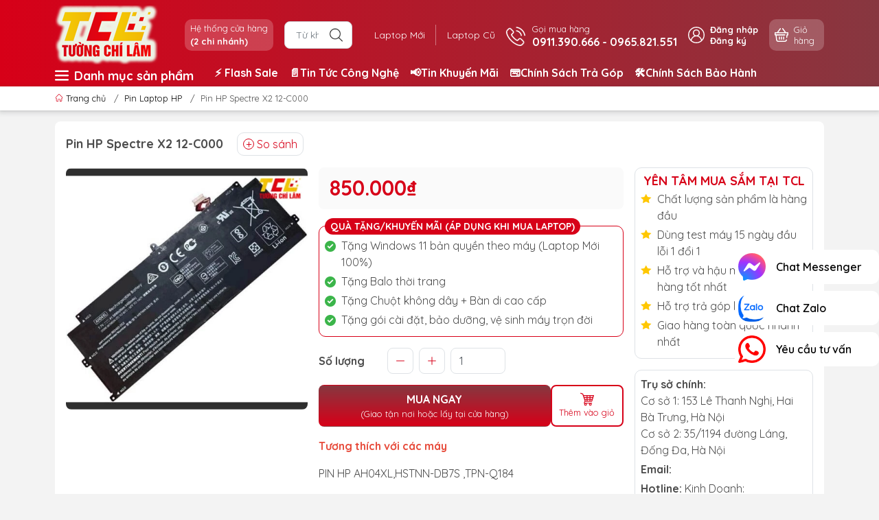

--- FILE ---
content_type: text/html; charset=utf-8
request_url: https://laptoptcl.vn/pin-hp-spectre-x2-12-c000
body_size: 38534
content:
<!DOCTYPE html>
<html lang="vi">
	<head>
		<meta name="google-site-verification" content="ZH7zHS3EIQ4qEGm7YPqC63Qne0modIdbWP8rPMrJj2c" />
		<!-- Google Merchant Center -->
		<meta name="google-site-verification" content="F_60IveAl5452ePL4RNyqm3pcNF0wETMiFAfaMG7x2Y" />
		<!-- tiktok -->
		<script>
			!function (w, d, t) {
				w.TiktokAnalyticsObject=t;var ttq=w[t]=w[t]||[];ttq.methods=["page","track","identify","instances","debug","on","off","once","ready","alias","group","enableCookie","disableCookie"],ttq.setAndDefer=function(t,e){t[e]=function(){t.push([e].concat(Array.prototype.slice.call(arguments,0)))}};for(var i=0;i<ttq.methods.length;i++)ttq.setAndDefer(ttq,ttq.methods[i]);ttq.instance=function(t){for(var e=ttq._i[t]||[],n=0;n<ttq.methods.length;n++
)ttq.setAndDefer(e,ttq.methods[n]);return e},ttq.load=function(e,n){var i="https://analytics.tiktok.com/i18n/pixel/events.js";ttq._i=ttq._i||{},ttq._i[e]=[],ttq._i[e]._u=i,ttq._t=ttq._t||{},ttq._t[e]=+new Date,ttq._o=ttq._o||{},ttq._o[e]=n||{};n=document.createElement("script");n.type="text/javascript",n.async=!0,n.src=i+"?sdkid="+e+"&lib="+t;e=document.getElementsByTagName("script")[0];e.parentNode.insertBefore(n,e)};

				ttq.load('CHLFGQBC77UFB57T6MI0');
				ttq.page();
			}(window, document, 'ttq');
		</script>
		
		<!-- Google tag (gtag.js) -->
<script async src="https://www.googletagmanager.com/gtag/js?id=AW-11157992200"></script>
<script>
  window.dataLayer = window.dataLayer || [];
  function gtag(){dataLayer.push(arguments);}
  gtag('js', new Date());

  gtag('config', 'AW-11157992200');
</script>
		
		<meta charset="UTF-8" />
		<meta name="theme-color" content="#d70018">
		<meta http-equiv="Content-Security-Policy" content="block-all-mixed-content">
		<link rel="canonical" href="https://laptoptcl.vn/pin-hp-spectre-x2-12-c000"/>
		<meta name='revisit-after' content='2 days' />
		<link rel="preconnect" href="https://laptoptcl.vn/pin-hp-spectre-x2-12-c000">
		<link rel="preconnect" href="//www.google-analytics.com/">
		<link rel="preconnect" href="//www.googletagmanager.com/">
		<link rel="preconnect" href="https://bizweb.dktcdn.net" crossorigin>
		<meta name="viewport" content="width=device-width">
		<title>Pin HP Spectre X2 12-C000

</title>
		<!-- ================= Page description ================== -->
		<meta name="description" content="Đặc điểm nổi bật Được làm từ linh kiện chất lượng cao giúp kéo dài tuổi thọ Đảm bảo an toàn trong quá trình sử dụng Thời gian sử dụng cao tuỳ mức độ hoạt động Phù hợp với nhiều dòng Laptop Có thể vừa sạc vừa dùng Thông số kỹ thuật Thời gian sử dụng pin trên dưới 2h Điện áp(Voltage) 10.8v-11.1v Dung lượng(Capacity) 4400">
		<!-- ================= Meta ================== -->
		<meta name="keywords" content="Pin HP Spectre X2 12-C000, Pin Laptop HP, Pin Laptop, Linh kiện laptop, pin hp, LaptopTCL | Laptop Tường Chí Lâm, laptoptcl.vn"/>	
		<meta name="robots" content="noodp,index,follow" />
		<link rel="shortcut icon" href="//bizweb.dktcdn.net/100/330/208/themes/958793/assets/favicon.png?1768897258266" type="image/x-icon" />  
	<meta property="og:type" content="product">
	<meta property="og:title" content="Pin HP Spectre X2 12-C000">
		<meta property="og:image" content="http://bizweb.dktcdn.net/thumb/grande/100/330/208/products/pin-hp-spectre-x2-12-c000-40-11zon.jpg?v=1686289377723">
		<meta property="og:image:secure_url" content="https://bizweb.dktcdn.net/thumb/grande/100/330/208/products/pin-hp-spectre-x2-12-c000-40-11zon.jpg?v=1686289377723">
	<meta property="og:price:amount" content="850.000">
	<meta property="og:price:currency" content="VND">
<meta property="og:description" content="Đặc điểm nổi bật Được làm từ linh kiện chất lượng cao giúp kéo dài tuổi thọ Đảm bảo an toàn trong quá trình sử dụng Thời gian sử dụng cao tuỳ mức độ hoạt động Phù hợp với nhiều dòng Laptop Có thể vừa sạc vừa dùng Thông số kỹ thuật Thời gian sử dụng pin trên dưới 2h Điện áp(Voltage) 10.8v-11.1v Dung lượng(Capacity) 4400">
<meta property="og:url" content="https://laptoptcl.vn/pin-hp-spectre-x2-12-c000">
<meta property="og:site_name" content="LaptopTCL | Laptop Tường Chí Lâm">		<style>
	@import url('https://fonts.googleapis.com/css2?family=Quicksand:wght@400;600;700&display=swap');
	:root {
		--menuWidth: calc(100% - 20px);
		--leftColBackground: #fff; 
		--lightLeftColBackground: #f3f3f3; /*+5%*/
		--darkLeftColBackground: #22272b; /*-5%*/
		--mainColor: #d70018;
		--mainColor2: #873740;
		--menuHover: #ffc107;
		--accentColor1: #929292;
		--accentColor2: #d80000; /*Màu giá*/
		--textColor: #4c4c4c;
		--toastSuccessBg: #d1e7dd;
		--toastSuccessCl: #0f5132;
		--toastWarningBg: #fff3cd;
		--toastWarningCl: #664d03;
		--toastErrorBg: #f8d7da;
		--toastErrorCl: #842029;
		--toastSystemBg: #d3d3d4;
		--toastSystemCl: #141619;
	}	
</style>
<link rel="preload" as="style" href="//bizweb.dktcdn.net/100/330/208/themes/958793/assets/swiper.scss.css?1768897258266"  type="text/css">
<link href="//bizweb.dktcdn.net/100/330/208/themes/958793/assets/swiper.scss.css?1768897258266" rel="stylesheet" type="text/css" media="all" />
<link rel="preload" as="style" href="//bizweb.dktcdn.net/100/330/208/themes/958793/assets/bootstrap.scss.css?1768897258266"  type="text/css">
<link href="//bizweb.dktcdn.net/100/330/208/themes/958793/assets/bootstrap.scss.css?1768897258266" rel="stylesheet" type="text/css" media="all" />
<link rel="preload" as="style"  href="//bizweb.dktcdn.net/100/330/208/themes/958793/assets/mew_style_first.scss.css?1768897258266" type="text/css">
<link href="//bizweb.dktcdn.net/100/330/208/themes/958793/assets/mew_style_first.scss.css?1768897258266" rel="stylesheet" type="text/css" media="all" />
<link rel="preload" as="style"  href="//bizweb.dktcdn.net/100/330/208/themes/958793/assets/mew_style_gb.scss.css?1768897258266" type="text/css">
<link href="//bizweb.dktcdn.net/100/330/208/themes/958793/assets/mew_style_gb.scss.css?1768897258266" rel="stylesheet" type="text/css" media="all" />
<link rel="preload" as="style"  href="//bizweb.dktcdn.net/100/330/208/themes/958793/assets/swatch_style.scss.css?1768897258266" type="text/css">
<link rel="preload" as="style"  href="//bizweb.dktcdn.net/100/330/208/themes/958793/assets/product_style.scss.css?1768897258266" type="text/css">
<link href="//bizweb.dktcdn.net/100/330/208/themes/958793/assets/swatch_style.scss.css?1768897258266" rel="stylesheet" type="text/css" media="all" />
<link href="//bizweb.dktcdn.net/100/330/208/themes/958793/assets/product_style.scss.css?1768897258266" rel="stylesheet" type="text/css" media="all" />




<link rel="preload" as="style"  href="//bizweb.dktcdn.net/100/330/208/themes/958793/assets/mew_noti.scss.css?1768897258266" type="text/css">
<link href="//bizweb.dktcdn.net/100/330/208/themes/958793/assets/mew_noti.scss.css?1768897258266" rel="stylesheet" type="text/css" media="all" />


		<link rel="preload" as="script" href="//bizweb.dktcdn.net/100/330/208/themes/958793/assets/swiper.js?1768897258266" />
		<script src="//bizweb.dktcdn.net/100/330/208/themes/958793/assets/swiper.js?1768897258266 "></script>
		<script>
	var Bizweb = Bizweb || {};
	Bizweb.store = 'a-tich.mysapo.net';
	Bizweb.id = 330208;
	Bizweb.theme = {"id":958793,"name":"TCL - 31/7","role":"main"};
	Bizweb.template = 'product';
	if(!Bizweb.fbEventId)  Bizweb.fbEventId = 'xxxxxxxx-xxxx-4xxx-yxxx-xxxxxxxxxxxx'.replace(/[xy]/g, function (c) {
	var r = Math.random() * 16 | 0, v = c == 'x' ? r : (r & 0x3 | 0x8);
				return v.toString(16);
			});		
</script>
<script>
	(function () {
		function asyncLoad() {
			var urls = ["//productreviews.sapoapps.vn/assets/js/productreviews.min.js?store=a-tich.mysapo.net","https://googleshopping.sapoapps.vn/conversion-tracker/global-tag/4034.js?store=a-tich.mysapo.net","https://googleshopping.sapoapps.vn/conversion-tracker/event-tag/4034.js?store=a-tich.mysapo.net","//bwstatistics.sapoapps.vn/genscript/script.js?store=a-tich.mysapo.net","https://google-shopping.sapoapps.vn/conversion-tracker/global-tag/2716.js?store=a-tich.mysapo.net","https://google-shopping.sapoapps.vn/conversion-tracker/event-tag/2716.js?store=a-tich.mysapo.net","https://productviewedhistory.sapoapps.vn/ProductViewed/ProductRecentScriptTags?store=a-tich.mysapo.net","https://contactform.sapoapps.vn/ContactForm/ContactFormAsset/ContactFormScript?store=a-tich.mysapo.net","https://forms.sapoapps.vn/libs/js/surveyform.min.js?store=a-tich.mysapo.net","//promotionpopup.sapoapps.vn/genscript/script.js?store=a-tich.mysapo.net","https://google-shopping-v2.sapoapps.vn/api/conversion-tracker/global-tag/286?store=a-tich.mysapo.net","https://google-shopping-v2.sapoapps.vn/api/conversion-tracker/event-tag/286?store=a-tich.mysapo.net","https://productsrecommend.sapoapps.vn/assets/js/script.js?store=a-tich.mysapo.net","https://popup.sapoapps.vn/api/genscript/script?store=a-tich.mysapo.net"];
			for (var i = 0; i < urls.length; i++) {
				var s = document.createElement('script');
				s.type = 'text/javascript';
				s.async = true;
				s.src = urls[i];
				var x = document.getElementsByTagName('script')[0];
				x.parentNode.insertBefore(s, x);
			}
		};
		window.attachEvent ? window.attachEvent('onload', asyncLoad) : window.addEventListener('load', asyncLoad, false);
	})();
</script>


<script>
	window.BizwebAnalytics = window.BizwebAnalytics || {};
	window.BizwebAnalytics.meta = window.BizwebAnalytics.meta || {};
	window.BizwebAnalytics.meta.currency = 'VND';
	window.BizwebAnalytics.tracking_url = '/s';

	var meta = {};
	
	meta.product = {"id": 29465427, "vendor": "Hp", "name": "Pin HP Spectre X2 12-C000",
	"type": "Pin Hp", "price": 850000 };
	
	
	for (var attr in meta) {
	window.BizwebAnalytics.meta[attr] = meta[attr];
	}
</script>

	
		<script src="/dist/js/stats.min.js?v=96f2ff2"></script>
	



<!-- Google tag (gtag.js) -->
<script async src="https://www.googletagmanager.com/gtag/js?id=G-BKHLC16RX8"></script>
<script>
  window.dataLayer = window.dataLayer || [];
  function gtag(){dataLayer.push(arguments);}
  gtag('js', new Date());

  gtag('config', 'G-BKHLC16RX8');
</script>
<script>

	window.enabled_enhanced_ecommerce = true;

</script>

<script>

	try {
		gtag('event', 'view_item', {
			items: [
				{
					id: 29465427,
					name: "Pin HP Spectre X2 12-C000",
					brand: "Hp",
					category: "Pin Hp",
					variant: "Default Title",
					price: '850000'
				}
			]
		});
	} catch(e) { console.error('ga script error', e);}

</script>




<!--Facebook Pixel Code-->
<script>
	!function(f, b, e, v, n, t, s){
	if (f.fbq) return; n = f.fbq = function(){
	n.callMethod?
	n.callMethod.apply(n, arguments):n.queue.push(arguments)}; if (!f._fbq) f._fbq = n;
	n.push = n; n.loaded = !0; n.version = '2.0'; n.queue =[]; t = b.createElement(e); t.async = !0;
	t.src = v; s = b.getElementsByTagName(e)[0]; s.parentNode.insertBefore(t, s)}
	(window,
	document,'script','https://connect.facebook.net/en_US/fbevents.js');
	fbq('init', '528427881229049', {} , {'agent': 'plsapo'}); // Insert your pixel ID here.
	fbq('init', '422926591698569', {} , {'agent': 'plsapo'}); // Insert your pixel ID here.
	fbq('track', 'PageView',{},{ eventID: Bizweb.fbEventId });
	
	fbq('track', 'ViewContent', {
	content_ids: [29465427],
	content_name: '"Pin HP Spectre X2 12-C000"',
	content_type: 'product_group',
	value: '850000',
	currency: window.BizwebAnalytics.meta.currency
	}, { eventID: Bizweb.fbEventId });
	
</script>
<noscript>
	<img height='1' width='1' style='display:none' src='https://www.facebook.com/tr?id=528427881229049,422926591698569&ev=PageView&noscript=1' />
</noscript>
<!--DO NOT MODIFY-->
<!--End Facebook Pixel Code-->



<script>
	var eventsListenerScript = document.createElement('script');
	eventsListenerScript.async = true;
	
	eventsListenerScript.src = "/dist/js/store_events_listener.min.js?v=1b795e9";
	
	document.getElementsByTagName('head')[0].appendChild(eventsListenerScript);
</script>






		
		<script rel="dns-prefetch">var ProductReviewsAppUtil=ProductReviewsAppUtil || {};ProductReviewsAppUtil.store={name: 'LaptopTCL | Laptop Tường Chí Lâm'};</script>


<script type="application/ld+json">
        {
        "@context": "http://schema.org",
        "@type": "BreadcrumbList",
        "itemListElement": 
        [
            {
                "@type": "ListItem",
                "position": 1,
                "item": 
                {
                  "@id": "https://laptoptcl.vn",
                  "name": "Trang chủ"
                }
            },
      
            {
                "@type": "ListItem",
                "position": 2,
                "item": 
                {
                  "@id": "https://laptoptcl.vn/pin-hp-spectre-x2-12-c000",
                  "name": "Pin HP Spectre X2 12-C000"
                }
            }
      
        
      
      
      
      
    
        ]
        }
</script>
		<link rel="preload" as="image" href="//bizweb.dktcdn.net/thumb/large/100/330/208/themes/958793/assets/slide-img1.png?1768897258266" media="screen and (max-width: 480px)">
		<link rel="preload" as="image" href="//bizweb.dktcdn.net/100/330/208/themes/958793/assets/slide-img1.png?1768897258266" media="screen and (min-width: 481px)">
		<link rel="preload" as="image" href="//bizweb.dktcdn.net/thumb/large/100/330/208/themes/958793/assets/slide-img2.png?1768897258266" media="screen and (max-width: 480px)">
		<link rel="preload" as="image" href="//bizweb.dktcdn.net/100/330/208/themes/958793/assets/slide-img2.png?1768897258266" media="screen and (min-width: 481px)">
	</head>
	<body id="body_m" >
		<div class="page-body">
			<div class="hidden-md hidden-lg opacity_menu"></div>
			<div class="opacity_filter"></div>
			<div id="body_overlay" class="position-fixed d-none"></div>
			<div class="w-100 clearfix">
<div class="menubar w-100 text-right d-flex d-lg-none position-fixed align-items-center scroll_down bg_no_index">
	<a href="/" title="LaptopTCL | Laptop Tường Chí Lâm" class="mr-auto ml-3">
		<img alt="LaptopTCL | Laptop Tường Chí Lâm" src="//bizweb.dktcdn.net/thumb/small/100/330/208/themes/958793/assets/logo_mobi.png?1768897258266" class="img-fluid mb_logo">
	</a> 
</div>
<div class="bg_head position-fixed w-100 scroll_down d-none"></div>
<div class="fix-menu">
	<div class="col-left position-fixed d-flex flex-column pt-2">
		<div class="container position-relative">
			<div class="row align-items-center">
				<div class="col-12 col-lg-2 d-none d-lg-block">
					<a href="/" title="LaptopTCL | Laptop Tường Chí Lâm" class="logo">
						<img alt="LaptopTCL | Laptop Tường Chí Lâm" src="//bizweb.dktcdn.net/100/330/208/themes/958793/assets/logo.png?1768897258266" class="img-fluid">
					</a> 
				</div>
				<div class="col-12 col-lg-10">
					<div class="d-lg-flex align-items-center position-static pr-menu">
						<div class="mr-2 mr-xl-3 level0 position-relative cls">
							<a href="dia-chi" title="Hệ thống cửa hàng" class="align-items-center d-flex head_svg p-1 pl-xl-2 pr-xl-2 rounded-10">
								<small>Hệ thống cửa hàng
									<b class="d-block">(2 chi nhánh)</b>
								</small>
							</a>
						</div>
						<div class="search-block mr-3">
							<form action="/search" method="get" class="js-search-form left-search position-relative mt-4 mt-lg-0 pt-2 pb-2 pt-lg-1 pb-lg-1">
								<input type="text" id="js-search-form" placeholder="Từ khoá..." value="" maxlength="70" name="query" class="rounded form-control pl-2 pl-lg-3 pr-5" autocomplete="off" required>
								<input type="submit" class="border-0 position-absolute p-0">
								<div class="w-100 position-absolute rounded searchResult px-2 d-none">
									<div class="overflow-auto search-result-warpper">
										<div class="d-block text-left h6 searchResult_products_text mt-2 p-2 rounded text-white">Sản phẩm (<span>0</span>)</div>
										<div class="searchResult_products"></div>
										
										<div class="d-block text-left h6 searchResult_articles_text mt-2 p-2 rounded text-white">Tin tức (<span>0</span>)</div>
										<div class="searchResult_articles"></div>
										
										
										<div class="d-block text-left h6 searchResult_pages_text mt-2 p-2 rounded text-white">Trang nội dung (<span>0</span>)</div>
										<div class="searchResult_pages"></div>
										
										<a href="/search?type=product&q=" class="btn border-0 rounded-0 w-100 my-0 all-result d-block mb-2 font-weight-bold">Xem tất cả kết quả</a>
									</div>
								</div>
							</form>
						</div>
						<div class="blog-block">
							<div class="blog_head text-center d-flex align-items-center">
								
								<a class="pl-2 pl-xl-3 pr-2 pr-xl-3 d-inline-block position-relative" href="/laptop-moi-chinh-hang" title="Laptop Mới">Laptop Mới</a>
								
								<a class="pl-2 pl-xl-3 pr-2 pr-xl-3 d-inline-block position-relative" href="/laptop-cu-ha-noi" title="Laptop Cũ">Laptop Cũ</a>
								
							</div>
						</div>
						<div class="info-block mr-3">
							<a href="tel:0911390666-0965821551" title="0911.390.666 - 0965.821.551" class="align-items-center d-flex">
								<span class="play0 d-none d-xl-block">
									<svg width="32" height="32">
										<use href="#svg-phone" />
									</svg>
								</span>
								<b><small>Gọi mua hàng</small> <br>0911.390.666 - 0965.821.551</b>
							</a>
						</div>
						<div class="navigation-bottom mt-auto mt-lg-0">
							<div class="b_use d-none d-lg-flex align-items-stretch">
								
								<div id="js-login-toggle" class="btn-account d-none d-lg-flex align-items-center justify-content-center mr-3">
									<svg width="24" height="24" class="mr-2 d-none d-xl-block">
										<use href="#svg-account"/>
									</svg>
									<div id="m_login" class="pop_login">
										<a href="/account/login" class="item_login d-block font-weight-bold small" title="Đăng nhập">Đăng nhập</a>
										<a href="/account/register" class="item_login d-block font-weight-bold small" title="Đăng ký">Đăng ký</a>
									</div>
								</div>
								<a class="p-1 btn-cart position-relative d-inline-flex head_svg justify-content-center align-items-center rounded-10" title="Giỏ hàng" href="/cart">
									<span class="b_ico_Cart text-center d-flex justify-content-center align-items-center position-relative">
										<svg width="20" height="20" >
											<use href="#svg-cart" />
										</svg>
										<span class="btn-cart-indicator position-absolute d-none font-weight-bold text-center text-white"></span>
									</span>
									<small class="d-none d-xl-block ml-lg-1">Giỏ hàng</small>
								</a>
								
							</div>
						</div>
					</div>
				</div>
			</div>
		</div>
	</div>
	<div class="navigation-block mr-lg-auto d-none d-lg-block">
		<div class="container">
			<div class="row">
				<div class="cate-menu d-none d-xl-flex">
					<div class="title-cate"><svg class="mr-2" width="20" height="20" xmlns="http://www.w3.org/2000/svg" version="1.1" xmlns:xlink="http://www.w3.org/1999/xlink" width="512" height="512" x="0" y="0" viewBox="0 0 464.205 464.205" style="enable-background:new 0 0 512 512" xml:space="preserve" class=""><g><path d="M435.192 406.18H29.013C12.989 406.18 0 393.19 0 377.167s12.989-29.013 29.013-29.013h406.18c16.023 0 29.013 12.99 29.013 29.013-.001 16.023-12.99 29.013-29.014 29.013zM435.192 261.115H29.013C12.989 261.115 0 248.126 0 232.103s12.989-29.013 29.013-29.013h406.18c16.023 0 29.013 12.989 29.013 29.013s-12.99 29.012-29.014 29.012zM435.192 116.051H29.013C12.989 116.051 0 103.062 0 87.038s12.989-29.013 29.013-29.013h406.18c16.023 0 29.013 12.989 29.013 29.013s-12.99 29.013-29.014 29.013z" fill="#ffffff" opacity="1" data-original="#000000" class=""></path></g></svg> Danh mục sản phẩm</div>
					<ul class="cate ">
						
						
						<li>
							<a href="/laptop-moi-chinh-hang" title="Laptop Mới"><img src="//bizweb.dktcdn.net/100/330/208/themes/958793/assets/cate_1.png?1768897258266" alt="Laptop Mới"/>Laptop Mới</a>
							<div class="cate-child">
								<ul>
									<li>
										<a href="/laptop-dell-new" title="/laptop-dell-new">Laptop Dell (NEW)</a>
										<ul>
											<li>
												<a href="/laptop-dell-inspiron" title="/laptop-dell-inspiron">Dell Inspiron</a>
											</li>
											<li>
												<a href="/laptop-dell-vostro" title="/laptop-dell-vostro">Dell Vostro</a>
											</li>
											<li>
												<a href="/laptop-dell-gaming" title="/laptop-dell-gaming">Dell Gaming</a>
											</li>
											<li>
												<a href="/laptop-dell-latitude" title="/laptop-dell-latitude">Dell Latitude</a>
											</li>
											<li>
												<a href="/laptop-dell-precision" title="/laptop-dell-precision">Dell Precision</a>
											</li>
											<li>
												<a href="/laptop-dell-xps" title="/laptop-dell-xps">Dell XPS</a>
											</li>
										</ul>
									</li>
									<li>
										<a href="/laptop-asus-new" title="/laptop-asus-new">Laptop Asus (NEW)</a>
										<ul>
											<li>
												<a href="/laptop-asus-vivobook" title="/laptop-asus-vivobook">Asus VivoBook</a>
											</li>
											<li>
												<a href="/laptop-asus-zenbook" title="/laptop-asus-zenbook">Asus ZenBook</a>
											</li>
											<li>
												<a href="/laptop-asus-vivobook-pro-oled" title="/laptop-asus-vivobook-pro-oled">Asus VivoBook Pro OLED</a>
											</li>
											<li>
												<a href="/laptop-asus-tuf-gaming" title="/laptop-asus-tuf-gaming">Asus TUF Gaming</a>
											</li>
											<li>
												<a href="/laptop-asus-rog-gaming" title="/laptop-asus-rog-gaming">Asus ROG Gaming</a>
											</li>
											<li>
												<a href="/laptop-asus-expertbook" title="/laptop-asus-expertbook">Asus ExpertBook</a>
											</li>
										</ul>
									</li>
									<li>
										<a href="/laptop-hp-new" title="/laptop-hp-new">Laptop HP (NEW)</a>
										<ul>
											<li>
												<a href="/laptop-hp-envy" title="/laptop-hp-envy">HP Envy</a>
											</li>
											<li>
												<a href="/laptop-hp-pavilion" title="/laptop-hp-pavilion">HP Pavilion</a>
											</li>
											<li>
												<a href="/laptop-hp-probook" title="/laptop-hp-probook">HP ProBook</a>
											</li>
											<li>
												<a href="/laptop-hp-elitebook" title="/laptop-hp-elitebook">HP EliteBook</a>
											</li>
											<li>
												<a href="/laptop-hp-victus-gaming" title="/laptop-hp-victus-gaming">HP Victus Gaming</a>
											</li>
											<li>
												<a href="/laptop-hp-omen" title="/laptop-hp-omen">HP Omen</a>
											</li>
											<li>
												<a href="/hp-spectre" title="/hp-spectre">HP Spectre</a>
											</li>
											<li>
												<a href="/hp-omnibook" title="/hp-omnibook">HP OmniBook</a>
											</li>
										</ul>
									</li>
									<li>
										<a href="/laptop-acer-new" title="/laptop-acer-new">Laptop Acer (NEW)</a>
										<ul>
											<li>
												<a href="/laptop-acer-swift" title="/laptop-acer-swift">Acer Swift</a>
											</li>
											<li>
												<a href="/laptop-acer-aspire" title="/laptop-acer-aspire">Acer Aspire</a>
											</li>
											<li>
												<a href="/laptop-acer-gaming-nitro" title="/laptop-acer-gaming-nitro">Acer Gaming Nitro</a>
											</li>
											<li>
												<a href="/laptop-acer-travelmate" title="/laptop-acer-travelmate">Acer TravelMate</a>
											</li>
											<li>
												<a href="/laptop-acer-gaming-predator" title="/laptop-acer-gaming-predator">Acer Gaming Predator</a>
											</li>
										</ul>
									</li>
									<li>
										<a href="/laptop-lenovo-new" title="/laptop-lenovo-new">Laptop Lenovo (NEW)</a>
										<ul>
											<li>
												<a href="/laptop-lenovo-thinkpad" title="/laptop-lenovo-thinkpad">Lenovo ThinkPad</a>
											</li>
											<li>
												<a href="/laptop-lenovo-thinkbook" title="/laptop-lenovo-thinkbook">Lenovo ThinkBook</a>
											</li>
											<li>
												<a href="/laptop-lenovo-ideapad" title="/laptop-lenovo-ideapad">Lenovo IdeaPad</a>
											</li>
											<li>
												<a href="/laptop-lenovo-ideapad-gaming" title="/laptop-lenovo-ideapad-gaming">Lenovo IdeaPad Gaming</a>
											</li>
											<li>
												<a href="/laptop-lenovo-yoga" title="/laptop-lenovo-yoga">Lenovo Yoga</a>
											</li>
											<li>
												<a href="/laptop-lenovo-legion" title="/laptop-lenovo-legion">Lenovo Legion</a>
											</li>
											<li>
												<a href="/lenovo-loq-moi-chinh-hang" title="/lenovo-loq-moi-chinh-hang">Lenovo LOQ</a>
											</li>
											<li>
												<a href="/lenovo-lecoo" title="/lenovo-lecoo">Lenovo Lecoo</a>
											</li>
										</ul>
									</li>
									<li>
										<a href="/laptop-samsung-new" title="/laptop-samsung-new">Laptop Samsung (NEW)</a>
										<ul>
											<li>
												<a href="/samsung-galaxy-book-ultra" title="/samsung-galaxy-book-ultra">Samsung Galaxy Book Ultra</a>
											</li>
											<li>
												<a href="/samsung-galaxy-book-book-pro" title="/samsung-galaxy-book-book-pro">Samsung Galaxy Book/Book Pro</a>
											</li>
											<li>
												<a href="/samsung-galaxy-book-book-pro-360" title="/samsung-galaxy-book-book-pro-360">Samsung Galaxy Book/Book Pro 360</a>
											</li>
										</ul>
									</li>
									<li>
										<a href="/laptop-fujitsu-new" title="/laptop-fujitsu-new">Laptop Fujitsu (NEW)</a>
									</li>
									<li>
										<a href="/laptop-theo-nhu-cau" title="/laptop-theo-nhu-cau">Laptop Theo Nhu Cầu</a>
										<ul>
											<li>
												<a href="/laptop-van-phong-ultrabook-mong-nhe-gia-re" title="/laptop-van-phong-ultrabook-mong-nhe-gia-re">Laptop Văn Phòng - Học Tập</a>
											</li>
											<li>
												<a href="/laptop-do-hoa-1" title="/laptop-do-hoa-1">Laptop Đồ Họa</a>
											</li>
											<li>
												<a href="/laptop-gaming-ha-noi" title="/laptop-gaming-ha-noi">Laptop Gaming</a>
											</li>
											<li>
												<a href="/laptop-mong-nhe-gia-re" title="/laptop-mong-nhe-gia-re">Laptop Mỏng Nhẹ</a>
											</li>
											<li>
												<a href="/laptop-sinh-vien-gia-re" title="/laptop-sinh-vien-gia-re">Laptop Sinh Viên</a>
											</li>
											<li>
												<a href="/laptop-doanh-nhan-cao-cap" title="/laptop-doanh-nhan-cao-cap">Laptop Doanh Nhân</a>
											</li>
											<li>
												<a href="/laptop-chat-luong-cao" title="/laptop-chat-luong-cao">Laptop Chất Lượng Cao</a>
											</li>
										</ul>
									</li>
									<li>
										<a href="/" title="/">Laptop Theo Giá</a>
										<ul>
											<li>
												<a href="/laptop-duoi-10-trieu" title="/laptop-duoi-10-trieu">Laptop Dưới 10 Triệu</a>
											</li>
											<li>
												<a href="/laptop-tu-10-15-trieu" title="/laptop-tu-10-15-trieu">Laptop Từ 10 - 15 Triệu</a>
											</li>
											<li>
												<a href="/laptop-tu-15-20-trieu" title="/laptop-tu-15-20-trieu">Laptop Từ 15 - 20 Triệu</a>
											</li>
											<li>
												<a href="/laptop-tu-20-25-trieu" title="/laptop-tu-20-25-trieu">Laptop Từ 20 - 25 Triệu</a>
											</li>
											<li>
												<a href="/" title="/">Laptop Từ 25 - 30 Triệu</a>
											</li>
											<li>
												<a href="/" title="/">Laptop Từ 30 - 35 Triệu</a>
											</li>
											<li>
												<a href="/" title="/">Laptop Từ 35 - 40 Triệu</a>
											</li>
											<li>
												<a href="/" title="/">Laptop Trên 40 Triệu</a>
											</li>
										</ul>
									</li>
									<li>
										<a href="/laptop-ai-tri-tue-nhan-tao" title="/laptop-ai-tri-tue-nhan-tao">Laptop AI - Trí Tuệ Nhân Tạo</a>
									</li>
									<li>
										<a href="/laptop-gaming-ha-noi" title="/laptop-gaming-ha-noi">Laptop Gaming</a>
									</li>
								</ul>
							</div>
						</li>
						
						
						<li>
							<a href="/laptop-cu-ha-noi" title="Laptop Cũ"><img src="//bizweb.dktcdn.net/100/330/208/themes/958793/assets/cate_2.png?1768897258266" alt="Laptop Cũ"/>Laptop Cũ</a>
							<div class="cate-child">
								<ul>
									<li>
										<a href="/laptop-dell" title="/laptop-dell">Laptop DELL cũ</a>
										<ul>
											<li>
												<a href="/dell-inspiron" title="/dell-inspiron">Dell Inspiron</a>
											</li>
											<li>
												<a href="/dell-xps" title="/dell-xps">Dell XPS</a>
											</li>
											<li>
												<a href="/dell-latitude" title="/dell-latitude">Dell Latitude</a>
											</li>
											<li>
												<a href="/dell-precision" title="/dell-precision">Dell Precision</a>
											</li>
											<li>
												<a href="/dell-vostro" title="/dell-vostro">Dell Vostro</a>
											</li>
											<li>
												<a href="/alienware" title="/alienware">Alienware</a>
											</li>
										</ul>
									</li>
									<li>
										<a href="/laptop-hp" title="/laptop-hp">Laptop HP cũ</a>
										<ul>
											<li>
												<a href="/hp-pavilion" title="/hp-pavilion">HP Pavilion</a>
											</li>
											<li>
												<a href="/hp-envy" title="/hp-envy">HP Envy</a>
											</li>
											<li>
												<a href="/hp-elitebook" title="/hp-elitebook">HP Elitebook</a>
											</li>
											<li>
												<a href="/hp-probook" title="/hp-probook">HP Probook</a>
											</li>
											<li>
												<a href="/hp-ultrabook" title="/hp-ultrabook">HP Ultrabook</a>
											</li>
											<li>
												<a href="/laptop-hp-zbook" title="/laptop-hp-zbook">HP Zbook</a>
											</li>
											<li>
												<a href="/hp-spectre-cu-gia-re" title="/hp-spectre-cu-gia-re">HP Spectre Cũ</a>
											</li>
											<li>
												<a href="/hp-omen-cu" title="/hp-omen-cu">HP Omen Cũ</a>
											</li>
										</ul>
									</li>
									<li>
										<a href="/laptop-asus" title="/laptop-asus">Laptop ASUS cũ</a>
										<ul>
											<li>
												<a href="/asus-vivobook" title="/asus-vivobook">Asus Vivobook</a>
											</li>
											<li>
												<a href="/asus-zenbook-cu" title="/asus-zenbook-cu">Asus Zenbook</a>
											</li>
											<li>
												<a href="/asus-tuf-gaming" title="/asus-tuf-gaming">Asus TUF Gaming</a>
											</li>
										</ul>
									</li>
									<li>
										<a href="/laptop-lenovo" title="/laptop-lenovo">Laptop LENOVO cũ</a>
										<ul>
											<li>
												<a href="/lenovo-thinkpad" title="/lenovo-thinkpad">Lenovo Thinkpad</a>
											</li>
											<li>
												<a href="/lenovo-ideapad" title="/lenovo-ideapad">Lenovo Ideapad</a>
											</li>
											<li>
												<a href="/lenovo-yoga" title="/lenovo-yoga">Lenovo Yoga</a>
											</li>
											<li>
												<a href="/lenovo-legion" title="/lenovo-legion">Lenovo Legion</a>
											</li>
											<li>
												<a href="/lenovo-thinkbook" title="/lenovo-thinkbook">Lenovo Thinkbook</a>
											</li>
										</ul>
									</li>
									<li>
										<a href="/laptop-acer" title="/laptop-acer">Laptop ACER cũ</a>
										<ul>
											<li>
												<a href="/acer-aspire" title="/acer-aspire">Acer Aspire</a>
											</li>
											<li>
												<a href="/acer-predator" title="/acer-predator">Acer Predator</a>
											</li>
											<li>
												<a href="/acer-nitro" title="/acer-nitro">Acer Nitro</a>
											</li>
											<li>
												<a href="/acer-chromebook" title="/acer-chromebook">Acer Chromebook</a>
											</li>
											<li>
												<a href="/acer-travelmate-cu" title="/acer-travelmate-cu">Acer Travelmate Cũ</a>
											</li>
										</ul>
									</li>
								</ul>
							</div>
						</li>
						
						
						<li>
							<a href="/linh-kien-laptop-1" title="Linh Kiện Laptop"><img src="//bizweb.dktcdn.net/100/330/208/themes/958793/assets/cate_3.png?1768897258266" alt="Linh Kiện Laptop"/>Linh Kiện Laptop</a>
							<div class="cate-child">
								<ul>
									<li>
										<a href="/ban-phim-laptop" title="/ban-phim-laptop">Bàn phím Laptop</a>
										<ul>
											<li>
												<a href="/ban-phim-laptop-acer" title="/ban-phim-laptop-acer">Bàn phím Laptop Acer</a>
											</li>
											<li>
												<a href="/ban-phim-laptop-asus" title="/ban-phim-laptop-asus">Bàn phím Laptop Asus</a>
											</li>
											<li>
												<a href="/ban-phim-laptop-dell" title="/ban-phim-laptop-dell">Bàn phím Laptop Dell</a>
											</li>
											<li>
												<a href="/ban-phim-laptop-hp" title="/ban-phim-laptop-hp">Bàn phím Laptop HP</a>
											</li>
											<li>
												<a href="/ban-phim-laptop-lenovo" title="/ban-phim-laptop-lenovo">Bàn phím Laptop Lenovo</a>
											</li>
											<li>
												<a href="/ban-phim-laptop-samsung" title="/ban-phim-laptop-samsung">Bàn phím Laptop Samsung</a>
											</li>
											<li>
												<a href="/ban-phim-laptop-toshiba" title="/ban-phim-laptop-toshiba">Bàn phím Laptop Toshiba</a>
											</li>
											<li>
												<a href="/ban-phim-laptop-ibm" title="/ban-phim-laptop-ibm">Bàn phím Laptop IBM</a>
											</li>
										</ul>
									</li>
									<li>
										<a href="/pin-laptop" title="/pin-laptop">Pin Laptop</a>
										<ul>
											<li>
												<a href="/pin-laptop-acer" title="/pin-laptop-acer">Pin Laptop Acer</a>
											</li>
											<li>
												<a href="/pin-laptop-asus" title="/pin-laptop-asus">Pin Laptop Asus</a>
											</li>
											<li>
												<a href="/pin-laptop-dell" title="/pin-laptop-dell">Pin Laptop Dell</a>
											</li>
											<li>
												<a href="/pin-laptop-hp" title="/pin-laptop-hp">Pin Laptop HP</a>
											</li>
											<li>
												<a href="/pin-laptop-ibm" title="/pin-laptop-ibm">Pin Laptop IBM</a>
											</li>
											<li>
												<a href="/pin-laptop-lenovo" title="/pin-laptop-lenovo">Pin Laptop Lenovo</a>
											</li>
											<li>
												<a href="/pin-laptop-samsung" title="/pin-laptop-samsung">Pin Laptop Samsung</a>
											</li>
											<li>
												<a href="/pin-laptop-sony" title="/pin-laptop-sony">Pin Laptop Sony</a>
											</li>
											<li>
												<a href="/pin-laptop-toshiba" title="/pin-laptop-toshiba">Pin Laptop Toshiba</a>
											</li>
											<li>
												<a href="/pin-macbook" title="/pin-macbook">Pin Macbook</a>
											</li>
											<li>
												<a href="/pin-laptop-msi" title="/pin-laptop-msi">Pin Laptop MSI</a>
											</li>
											<li>
												<a href="/pin-laptop-surface" title="/pin-laptop-surface">Pin Laptop Surface</a>
											</li>
										</ul>
									</li>
									<li>
										<a href="/sac-laptop" title="/sac-laptop">Sạc Laptop</a>
										<ul>
											<li>
												<a href="/sac-acer" title="/sac-acer">Sạc Acer</a>
											</li>
											<li>
												<a href="/sac-laptop-dell" title="/sac-laptop-dell">Sạc Dell</a>
											</li>
											<li>
												<a href="/sac-laptop-hp" title="/sac-laptop-hp">Sạc HP</a>
											</li>
											<li>
												<a href="/sac-lenovo" title="/sac-lenovo">Sạc Lenovo</a>
											</li>
											<li>
												<a href="/sac-sony" title="/sac-sony">Sạc Sony</a>
											</li>
											<li>
												<a href="/sac-samsung" title="/sac-samsung">Sạc Samsung</a>
											</li>
											<li>
												<a href="/sac-macbook" title="/sac-macbook">Sạc Macbook</a>
											</li>
											<li>
												<a href="/sac-ibm" title="/sac-ibm">Sạc IBM</a>
											</li>
											<li>
												<a href="/sac-surface" title="/sac-surface">Sạc Surface</a>
											</li>
											<li>
												<a href="/sac-toshiba" title="/sac-toshiba">Sạc Toshiba</a>
											</li>
										</ul>
									</li>
									<li>
										<a href="/man-hinh-laptop" title="/man-hinh-laptop">Màn Hình Laptop</a>
										<ul>
											<li>
												<a href="/man-hinh-laptop-10-1-inch" title="/man-hinh-laptop-10-1-inch">Màn Hình Laptop 10.1 inch</a>
											</li>
											<li>
												<a href="/man-hinh-laptop-11-6-inch" title="/man-hinh-laptop-11-6-inch">Màn Hình Laptop 11.6 inch</a>
											</li>
											<li>
												<a href="/man-hinh-laptop-12-1-inch" title="/man-hinh-laptop-12-1-inch">Màn Hình Laptop 12.1 inch</a>
											</li>
											<li>
												<a href="/man-hinh-laptop-12-5-inch" title="/man-hinh-laptop-12-5-inch">Màn Hình Laptop 12.5 inch</a>
											</li>
											<li>
												<a href="/man-hinh-laptop-13-3-inch" title="/man-hinh-laptop-13-3-inch">Màn Hình Laptop 13.3 inch</a>
											</li>
											<li>
												<a href="/man-hinh-laptop-14-inch-1" title="/man-hinh-laptop-14-inch-1">Màn Hình Laptop 14 inch</a>
											</li>
											<li>
												<a href="/man-hinh-laptop-15-6-inch-1" title="/man-hinh-laptop-15-6-inch-1">Màn Hình Laptop 15.6 inch</a>
											</li>
											<li>
												<a href="/man-hinh-laptop-16-inch" title="/man-hinh-laptop-16-inch">Màn Hình Laptop 16 inch</a>
											</li>
											<li>
												<a href="/man-hinh-laptop-17-inch" title="/man-hinh-laptop-17-inch">Màn Hình Laptop 17 inch</a>
											</li>
										</ul>
									</li>
									<li>
										<a href="/ram-laptop" title="/ram-laptop">RAM Laptop</a>
										<ul>
											<li>
												<a href="/" title="/">RAM DDR3</a>
											</li>
											<li>
												<a href="/ram-ddr3l" title="/ram-ddr3l">RAM DDR3L</a>
											</li>
											<li>
												<a href="/ram-ddr4" title="/ram-ddr4">RAM DDR4</a>
											</li>
											<li>
												<a href="/ram-ddr5" title="/ram-ddr5">RAM DDR5</a>
											</li>
										</ul>
									</li>
									<li>
										<a href="/quat-laptop" title="/quat-laptop">Quạt Laptop</a>
										<ul>
											<li>
												<a href="/quat-acer" title="/quat-acer">Quạt Acer</a>
											</li>
											<li>
												<a href="/quat-asus" title="/quat-asus">Quạt Asus</a>
											</li>
											<li>
												<a href="/quat-dell" title="/quat-dell">Quạt Dell</a>
											</li>
											<li>
												<a href="/quat-hp" title="/quat-hp">Quạt HP</a>
											</li>
											<li>
												<a href="/quat-lenovo" title="/quat-lenovo">Quạt Lenovo</a>
											</li>
											<li>
												<a href="/quat-sony" title="/quat-sony">Quạt Sony</a>
											</li>
											<li>
												<a href="/quat-samsung" title="/quat-samsung">Quạt Samsung</a>
											</li>
											<li>
												<a href="/quat-toshiba" title="/quat-toshiba">Quạt Toshiba</a>
											</li>
											<li>
												<a href="/quat-ibm" title="/quat-ibm">Quạt IBM</a>
											</li>
										</ul>
									</li>
									<li>
										<a href="/ban-le-laptop" title="/ban-le-laptop">Bản Lề Laptop</a>
										<ul>
											<li>
												<a href="/ban-le-acer" title="/ban-le-acer">Bản Lề Acer</a>
											</li>
											<li>
												<a href="/ban-le-asus" title="/ban-le-asus">Bản Lề Asus</a>
											</li>
											<li>
												<a href="/ban-le-dell" title="/ban-le-dell">Bản Lề Dell</a>
											</li>
											<li>
												<a href="/ban-le-hp" title="/ban-le-hp">Bản Lề HP</a>
											</li>
											<li>
												<a href="/ban-le-lenovo" title="/ban-le-lenovo">Bản Lề Lenovo</a>
											</li>
											<li>
												<a href="/ban-le-sony" title="/ban-le-sony">Bản Lề Sony</a>
											</li>
											<li>
												<a href="/ban-le-samsung" title="/ban-le-samsung">Bản Lề Samsung</a>
											</li>
											<li>
												<a href="/ban-le-toshiba" title="/ban-le-toshiba">Bản Lề Toshiba</a>
											</li>
											<li>
												<a href="/ban-le-ibm" title="/ban-le-ibm">Bản Lề IBM</a>
											</li>
										</ul>
									</li>
									<li>
										<a href="/ssd" title="/ssd">Ổ Cứng SSD</a>
										<ul>
											<li>
												<a href="/ssd-memory-ghost" title="/ssd-memory-ghost">SSD Memory Ghost</a>
											</li>
											<li>
												<a href="/ssd-kingston" title="/ssd-kingston">SSD Kingston</a>
											</li>
											<li>
												<a href="/o-cung-ssd-western-digital" title="/o-cung-ssd-western-digital">SSD Western Digital</a>
											</li>
											<li>
												<a href="/o-cung-ssd-hikvision" title="/o-cung-ssd-hikvision">SSD Hikvision</a>
											</li>
										</ul>
									</li>
									<li>
										<a href="/cap-man-hinh-laptop" title="/cap-man-hinh-laptop">Cáp Màn Hình Laptop</a>
										<ul>
											<li>
												<a href="/cap-man-hinh-acer" title="/cap-man-hinh-acer">Cáp Màn Hình Acer</a>
											</li>
											<li>
												<a href="/cap-man-hinh-asus" title="/cap-man-hinh-asus">Cáp Màn Hình Asus</a>
											</li>
											<li>
												<a href="/cap-man-hinh-dell" title="/cap-man-hinh-dell">Cáp Màn Hình Dell</a>
											</li>
											<li>
												<a href="/cap-man-hinh-hp" title="/cap-man-hinh-hp">Cáp Màn Hình HP</a>
											</li>
											<li>
												<a href="/cap-man-hinh-sony" title="/cap-man-hinh-sony">Cáp Màn Hình Sony</a>
											</li>
											<li>
												<a href="/cap-man-hinh-samsung" title="/cap-man-hinh-samsung">Cáp Màn Hình Samsung</a>
											</li>
											<li>
												<a href="/cap-man-hinh-lenovo-ibm" title="/cap-man-hinh-lenovo-ibm">Cáp Màn Hình Lenovo + IBM</a>
											</li>
											<li>
												<a href="/cap-man-hinh-toshiba" title="/cap-man-hinh-toshiba">Cáp Màn Hình Toshiba</a>
											</li>
										</ul>
									</li>
									<li>
										<a href="/cam-ung-laptop" title="/cam-ung-laptop">Cảm ứng Laptop</a>
										<ul>
											<li>
												<a href="/cam-ung-acer" title="/cam-ung-acer">Cảm ứng Acer</a>
											</li>
											<li>
												<a href="/cam-ung-asus" title="/cam-ung-asus">Cảm ứng Asus</a>
											</li>
											<li>
												<a href="/cam-ung-dell" title="/cam-ung-dell">Cảm ứng Dell</a>
											</li>
											<li>
												<a href="/cam-ung-hp" title="/cam-ung-hp">Cảm ứng HP</a>
											</li>
											<li>
												<a href="/cam-ung-lenovo" title="/cam-ung-lenovo">Cảm ứng Lenovo</a>
											</li>
											<li>
												<a href="/cam-ung-sony" title="/cam-ung-sony">Cảm ứng Sony</a>
											</li>
											<li>
												<a href="/cam-ung-samsung" title="/cam-ung-samsung">Cảm ứng Samsung</a>
											</li>
											<li>
												<a href="/cam-ung-toshiba" title="/cam-ung-toshiba">Cảm ứng Toshiba</a>
											</li>
										</ul>
									</li>
								</ul>
							</div>
						</li>
						
						
						<li>
							<a href="/linh-kien-laptop-pc" title="PC - Linh Kiện PC"><img src="//bizweb.dktcdn.net/100/330/208/themes/958793/assets/cate_4.png?1768897258266" alt="PC - Linh Kiện PC"/>PC - Linh Kiện PC</a>
							<div class="cate-child">
								<ul>
									<li>
										<a href="/pc-tuong-chi-lam" title="/pc-tuong-chi-lam">PC TƯỜNG CHÍ LÂM</a>
									</li>
									<li>
										<a href="/may-tinh-pc-all-in-one" title="/may-tinh-pc-all-in-one">Máy Tính PC All In One</a>
									</li>
									<li>
										<a href="/cpu-bo-vi-xu-ly" title="/cpu-bo-vi-xu-ly">CPU - Bộ Xử Lý</a>
										<ul>
											<li>
												<a href="/" title="/">CPU Intel</a>
											</li>
											<li>
												<a href="/" title="/">CPU AMD</a>
											</li>
										</ul>
									</li>
									<li>
										<a href="/mainboard-bo-mach-chu" title="/mainboard-bo-mach-chu">Mainboard - Bo Mạch Chủ</a>
									</li>
									<li>
										<a href="/" title="/">VGA - Card Màn Hình</a>
										<ul>
											<li>
												<a href="/vga-card-man-hinh" title="/vga-card-man-hinh">VGA - Card Màn Hình</a>
											</li>
										</ul>
									</li>
									<li>
										<a href="/man-hinh-may-tinh" title="/man-hinh-may-tinh">Màn Hình Máy Tính</a>
									</li>
									<li>
										<a href="/nguon-pc" title="/nguon-pc">PSU - Nguồn Máy Tính</a>
									</li>
									<li>
										<a href="/" title="/">RAM - Bộ Nhớ Trong</a>
										<ul>
											<li>
												<a href="/" title="/">RAM DDR4</a>
											</li>
											<li>
												<a href="/" title="/">RAM DDR5</a>
											</li>
										</ul>
									</li>
									<li>
										<a href="/ssd" title="/ssd">Ổ Cứng SSD</a>
										<ul>
											<li>
												<a href="/ssd-memory-ghost" title="/ssd-memory-ghost">SSD Mermory Ghost</a>
											</li>
											<li>
												<a href="/ssd-kingston" title="/ssd-kingston">SSD Kingston</a>
											</li>
										</ul>
									</li>
								</ul>
							</div>
						</li>
						
						
						<li>
							<a href="/phu-kien-laptop-pc" title="Phụ Kiện Laptop, PC"><img src="//bizweb.dktcdn.net/100/330/208/themes/958793/assets/cate_5.png?1768897258266" alt="Phụ Kiện Laptop, PC"/>Phụ Kiện Laptop, PC</a>
							<div class="cate-child">
								<ul>
									<li>
										<a href="/bo-chia-chuyen-doi-tin-hieu" title="/bo-chia-chuyen-doi-tin-hieu">Thiết Bị Chuyển Đổi Tín Hiệu</a>
									</li>
									<li>
										<a href="/cap-chuyen-doi-tin-hieu" title="/cap-chuyen-doi-tin-hieu">Dây Cáp Các Loại</a>
										<ul>
											<li>
												<a href="/" title="/">Dây Cáp Sạc</a>
											</li>
											<li>
												<a href="/" title="/">Dây Cáp Tín Hiệu</a>
											</li>
										</ul>
									</li>
									<li>
										<a href="/" title="/">Bộ Chia Tín Hiệu</a>
									</li>
									<li>
										<a href="/sac-du-phong" title="/sac-du-phong">Sạc Dự Phòng</a>
									</li>
									<li>
										<a href="/" title="/">Phụ Kiện Khác</a>
										<ul>
											<li>
												<a href="/" title="/">Giá Đỡ Điện Thoại</a>
											</li>
											<li>
												<a href="/" title="/">Thiết Bị Thu BlueTooth</a>
											</li>
										</ul>
									</li>
									<li>
										<a href="/box-o-cung-di-dong" title="/box-o-cung-di-dong">Box Ổ Cứng Di động</a>
									</li>
								</ul>
							</div>
						</li>
						
						
						<li>
							<a href="/" title="Bàn Phím, Chuột, Loa, Tai Nghe"><img src="//bizweb.dktcdn.net/100/330/208/themes/958793/assets/cate_6.png?1768897258266" alt="Bàn Phím, Chuột, Loa, Tai Nghe"/>Bàn Phím, Chuột, Loa, Tai Nghe</a>
							<div class="cate-child">
								<ul>
									<li>
										<a href="/ban-phim-1" title="/ban-phim-1">Bàn Phím</a>
										<ul>
											<li>
												<a href="/ban-phim-co" title="/ban-phim-co">Bàn Phím Cơ</a>
											</li>
											<li>
												<a href="/ban-phim-gaming" title="/ban-phim-gaming">Bàn Phím Gaming</a>
											</li>
											<li>
												<a href="/ban-phim-thuong" title="/ban-phim-thuong">Bàn Phím Thường</a>
											</li>
										</ul>
									</li>
									<li>
										<a href="/chuot" title="/chuot">Chuột</a>
										<ul>
											<li>
												<a href="/chuot-khong-day" title="/chuot-khong-day">Chuột Không Dây</a>
											</li>
											<li>
												<a href="/chuot-co-day" title="/chuot-co-day">Chuột Có Dây</a>
											</li>
											<li>
												<a href="/" title="/">Chuột Gaming</a>
											</li>
										</ul>
									</li>
									<li>
										<a href="/tai-nghe-loa" title="/tai-nghe-loa">Tai nghe</a>
										<ul>
											<li>
												<a href="/tai-nghe-bluetooth" title="/tai-nghe-bluetooth">Tai Nghe BlueTooth</a>
											</li>
											<li>
												<a href="/tai-nghe-co-day" title="/tai-nghe-co-day">Tai Nghe Có Dây</a>
											</li>
										</ul>
									</li>
									<li>
										<a href="/loa" title="/loa">Loa</a>
										<ul>
											<li>
												<a href="/loa-vi-tinh" title="/loa-vi-tinh">Loa Vi Tính</a>
											</li>
											<li>
												<a href="/loa-bluetooth" title="/loa-bluetooth">Loa Bluetooth</a>
											</li>
										</ul>
									</li>
								</ul>
							</div>
						</li>
						
						
						<li>
							<a href="/thiet-bi-dien-tu-thong-minh" title="Thiết Bị Điện Tử"><img src="//bizweb.dktcdn.net/100/330/208/themes/958793/assets/cate_7.png?1768897258266" alt="Thiết Bị Điện Tử"/>Thiết Bị Điện Tử</a>
							<div class="cate-child">
								<ul>
									<li>
										<a href="/o-cam-dien-dang-gia-re" title="/o-cam-dien-dang-gia-re">Ổ Cắm Điện Thông Minh</a>
									</li>
									<li>
										<a href="/cu-sac-nhanh" title="/cu-sac-nhanh">Củ Sạc Nhanh</a>
									</li>
									<li>
										<a href="/sac-khong-day" title="/sac-khong-day">Sạc Không Dây</a>
									</li>
									<li>
										<a href="/dong-ho-thong-minh" title="/dong-ho-thong-minh">Đồng Hồ Thông Minh</a>
									</li>
								</ul>
							</div>
						</li>
						
						
						<li>
							<a href="/sua-chua-laptoptcl" title="Sửa Chữa Laptop - PC"><img src="//bizweb.dktcdn.net/100/330/208/themes/958793/assets/cate_8.png?1768897258266" alt="Sửa Chữa Laptop - PC"/>Sửa Chữa Laptop - PC</a>
						</li>
						
					</ul>
				</div>
				<ul id="menu_pc" class="p-0 m-0 list-unstyled position-relative d-lg-flex">
					<li class="level0 position-relative cls pb-1 ">
						<a href="/flash-sale" title="⚡️ Flash Sale" class="font-weight-bold d-block  pb-1  pr-lg-2 pr-2 position-relative ">
							⚡️ Flash Sale
						</a>
					</li>
					<li class="level0 position-relative cls pb-1 ">
						<a href="https://laptoptcl.vn/tin-cong-nghe" title="📄Tin Tức Công Nghệ" class="font-weight-bold d-block  pb-1 pl-lg-2 pr-lg-2 pr-2 position-relative ">
							📄Tin Tức Công Nghệ
						</a>
					</li>
					<li class="level0 position-relative cls pb-1 ">
						<a href="https://laptoptcl.vn/tin-khuyen-mai" title="📢Tin Khuyến Mãi" class="font-weight-bold d-block  pb-1 pl-lg-2 pr-lg-2 pr-2 position-relative ">
							📢Tin Khuyến Mãi
						</a>
					</li>
					<li class="level0 position-relative cls pb-1 ">
						<a href="https://laptoptcl.vn/tra-gop" title="💳Chính Sách Trả Góp" class="font-weight-bold d-block  pb-1 pl-lg-2 pr-lg-2 pr-2 position-relative ">
							💳Chính Sách Trả Góp
						</a>
					</li>
					<li class="level0 position-relative cls pb-1 ">
						<a href="https://laptoptcl.vn/chinh-sach-bao-hanh" title="🛠️Chính Sách Bảo Hành" class="font-weight-bold d-block  pb-1 pl-lg-2 pr-lg-2 pr-2 position-relative ">
							🛠️Chính Sách Bảo Hành
						</a>
					</li>
				</ul>
			</div>
		</div>
	</div>
</div>
<div class="col-left position-fixed d-flex flex-column pt-lg-2 pb-lg-2 pt-0 pb-0 d-lg-none" id="col-left-mew">
	<div class="align-items-center menu_mobile h-100 position-relative">
		<ul id="menu-mew" class="p-0 m-0 list-unstyled d-lg-flex justify-content-lg-end">
			
			<li class="level0 d-block w-100 position-static">
				<a title="Laptop Mới" class="position-relative d-flex js-submenu flex-column justify-content-center align-items-center text-center p-2">
					<img class="lazy d-block pb-2 m-auto" src="//bizweb.dktcdn.net/100/330/208/themes/958793/assets/placeholder_1x1.png?1768897258266" data-src="//bizweb.dktcdn.net/100/330/208/themes/958793/assets/icon_menu_1.png?1768897258266" alt="Laptop Mới">
					<span class="line_1 line_2">Laptop Mới</span>
				</a>
				<ul class="lv1 p-0 list-unstyled position-absolute m_chill m-0">
					<li class="level1 main position-sticky bg-white">
						<a href="/laptop-moi-chinh-hang" class="font-weight-bold d-flex pt-2 pb-2 border-bottom align-items-center w-100 justify-content-center text-main" title="Chi tiết danh mục">
							Chi tiết danh mục
						</a>
					</li>
					<li class="level1 position-relative">
						<a href="/laptop-dell-new" class="font-weight-bold d-flex pt-2 pb-2 border-bottom mr-2 ml-2 align-items-center" title="Laptop Dell (NEW)">
							Laptop Dell (NEW)
						</a>
						<ul class="lv2 d-flex list-unstyled flex-column pl-0">
							<li class="level2 position-relative">
								<a href="/laptop-dell-inspiron" class="h-100 d-flex pl-3 pt-2 pb-2 border-bottom mr-2 ml-2 align-items-center" title="Dell Inspiron">
									Dell Inspiron
								</a>
							</li>
							<li class="level2 position-relative">
								<a href="/laptop-dell-vostro" class="h-100 d-flex pl-3 pt-2 pb-2 border-bottom mr-2 ml-2 align-items-center" title="Dell Vostro">
									Dell Vostro
								</a>
							</li>
							<li class="level2 position-relative">
								<a href="/laptop-dell-gaming" class="h-100 d-flex pl-3 pt-2 pb-2 border-bottom mr-2 ml-2 align-items-center" title="Dell Gaming">
									Dell Gaming
								</a>
							</li>
							<li class="level2 position-relative">
								<a href="/laptop-dell-latitude" class="h-100 d-flex pl-3 pt-2 pb-2 border-bottom mr-2 ml-2 align-items-center" title="Dell Latitude">
									Dell Latitude
								</a>
							</li>
							<li class="level2 position-relative">
								<a href="/laptop-dell-precision" class="h-100 d-flex pl-3 pt-2 pb-2 border-bottom mr-2 ml-2 align-items-center" title="Dell Precision">
									Dell Precision
								</a>
							</li>
							<li class="level2 position-relative">
								<a href="/laptop-dell-xps" class="h-100 d-flex pl-3 pt-2 pb-2 border-bottom mr-2 ml-2 align-items-center" title="Dell XPS">
									Dell XPS
								</a>
							</li>
						</ul>
					</li>
					<li class="level1 position-relative">
						<a href="/laptop-asus-new" class="font-weight-bold d-flex pt-2 pb-2 border-bottom mr-2 ml-2 align-items-center" title="Laptop Asus (NEW)">
							Laptop Asus (NEW)
						</a>
						<ul class="lv2 d-flex list-unstyled flex-column pl-0">
							<li class="level2 position-relative">
								<a href="/laptop-asus-vivobook" class="h-100 d-flex pl-3 pt-2 pb-2 border-bottom mr-2 ml-2 align-items-center" title="Asus VivoBook">
									Asus VivoBook
								</a>
							</li>
							<li class="level2 position-relative">
								<a href="/laptop-asus-zenbook" class="h-100 d-flex pl-3 pt-2 pb-2 border-bottom mr-2 ml-2 align-items-center" title="Asus ZenBook">
									Asus ZenBook
								</a>
							</li>
							<li class="level2 position-relative">
								<a href="/laptop-asus-vivobook-pro-oled" class="h-100 d-flex pl-3 pt-2 pb-2 border-bottom mr-2 ml-2 align-items-center" title="Asus VivoBook Pro OLED">
									Asus VivoBook Pro OLED
								</a>
							</li>
							<li class="level2 position-relative">
								<a href="/laptop-asus-tuf-gaming" class="h-100 d-flex pl-3 pt-2 pb-2 border-bottom mr-2 ml-2 align-items-center" title="Asus TUF Gaming">
									Asus TUF Gaming
								</a>
							</li>
							<li class="level2 position-relative">
								<a href="/laptop-asus-rog-gaming" class="h-100 d-flex pl-3 pt-2 pb-2 border-bottom mr-2 ml-2 align-items-center" title="Asus ROG Gaming">
									Asus ROG Gaming
								</a>
							</li>
							<li class="level2 position-relative">
								<a href="/laptop-asus-expertbook" class="h-100 d-flex pl-3 pt-2 pb-2 border-bottom mr-2 ml-2 align-items-center" title="Asus ExpertBook">
									Asus ExpertBook
								</a>
							</li>
						</ul>
					</li>
					<li class="level1 position-relative">
						<a href="/laptop-hp-new" class="font-weight-bold d-flex pt-2 pb-2 border-bottom mr-2 ml-2 align-items-center" title="Laptop HP (NEW)">
							Laptop HP (NEW)
						</a>
						<ul class="lv2 d-flex list-unstyled flex-column pl-0">
							<li class="level2 position-relative">
								<a href="/laptop-hp-envy" class="h-100 d-flex pl-3 pt-2 pb-2 border-bottom mr-2 ml-2 align-items-center" title="HP Envy">
									HP Envy
								</a>
							</li>
							<li class="level2 position-relative">
								<a href="/laptop-hp-pavilion" class="h-100 d-flex pl-3 pt-2 pb-2 border-bottom mr-2 ml-2 align-items-center" title="HP Pavilion">
									HP Pavilion
								</a>
							</li>
							<li class="level2 position-relative">
								<a href="/laptop-hp-probook" class="h-100 d-flex pl-3 pt-2 pb-2 border-bottom mr-2 ml-2 align-items-center" title="HP ProBook">
									HP ProBook
								</a>
							</li>
							<li class="level2 position-relative">
								<a href="/laptop-hp-elitebook" class="h-100 d-flex pl-3 pt-2 pb-2 border-bottom mr-2 ml-2 align-items-center" title="HP EliteBook">
									HP EliteBook
								</a>
							</li>
							<li class="level2 position-relative">
								<a href="/laptop-hp-victus-gaming" class="h-100 d-flex pl-3 pt-2 pb-2 border-bottom mr-2 ml-2 align-items-center" title="HP Victus Gaming">
									HP Victus Gaming
								</a>
							</li>
							<li class="level2 position-relative">
								<a href="/laptop-hp-omen" class="h-100 d-flex pl-3 pt-2 pb-2 border-bottom mr-2 ml-2 align-items-center" title="HP Omen">
									HP Omen
								</a>
							</li>
							<li class="level2 position-relative">
								<a href="/hp-spectre" class="h-100 d-flex pl-3 pt-2 pb-2 border-bottom mr-2 ml-2 align-items-center" title="HP Spectre">
									HP Spectre
								</a>
							</li>
							<li class="level2 position-relative">
								<a href="/hp-omnibook" class="h-100 d-flex pl-3 pt-2 pb-2 border-bottom mr-2 ml-2 align-items-center" title="HP OmniBook">
									HP OmniBook
								</a>
							</li>
						</ul>
					</li>
					<li class="level1 position-relative">
						<a href="/laptop-acer-new" class="font-weight-bold d-flex pt-2 pb-2 border-bottom mr-2 ml-2 align-items-center" title="Laptop Acer (NEW)">
							Laptop Acer (NEW)
						</a>
						<ul class="lv2 d-flex list-unstyled flex-column pl-0">
							<li class="level2 position-relative">
								<a href="/laptop-acer-swift" class="h-100 d-flex pl-3 pt-2 pb-2 border-bottom mr-2 ml-2 align-items-center" title="Acer Swift">
									Acer Swift
								</a>
							</li>
							<li class="level2 position-relative">
								<a href="/laptop-acer-aspire" class="h-100 d-flex pl-3 pt-2 pb-2 border-bottom mr-2 ml-2 align-items-center" title="Acer Aspire">
									Acer Aspire
								</a>
							</li>
							<li class="level2 position-relative">
								<a href="/laptop-acer-gaming-nitro" class="h-100 d-flex pl-3 pt-2 pb-2 border-bottom mr-2 ml-2 align-items-center" title="Acer Gaming Nitro">
									Acer Gaming Nitro
								</a>
							</li>
							<li class="level2 position-relative">
								<a href="/laptop-acer-travelmate" class="h-100 d-flex pl-3 pt-2 pb-2 border-bottom mr-2 ml-2 align-items-center" title="Acer TravelMate">
									Acer TravelMate
								</a>
							</li>
							<li class="level2 position-relative">
								<a href="/laptop-acer-gaming-predator" class="h-100 d-flex pl-3 pt-2 pb-2 border-bottom mr-2 ml-2 align-items-center" title="Acer Gaming Predator">
									Acer Gaming Predator
								</a>
							</li>
						</ul>
					</li>
					<li class="level1 position-relative">
						<a href="/laptop-lenovo-new" class="font-weight-bold d-flex pt-2 pb-2 border-bottom mr-2 ml-2 align-items-center" title="Laptop Lenovo (NEW)">
							Laptop Lenovo (NEW)
						</a>
						<ul class="lv2 d-flex list-unstyled flex-column pl-0">
							<li class="level2 position-relative">
								<a href="/laptop-lenovo-thinkpad" class="h-100 d-flex pl-3 pt-2 pb-2 border-bottom mr-2 ml-2 align-items-center" title="Lenovo ThinkPad">
									Lenovo ThinkPad
								</a>
							</li>
							<li class="level2 position-relative">
								<a href="/laptop-lenovo-thinkbook" class="h-100 d-flex pl-3 pt-2 pb-2 border-bottom mr-2 ml-2 align-items-center" title="Lenovo ThinkBook">
									Lenovo ThinkBook
								</a>
							</li>
							<li class="level2 position-relative">
								<a href="/laptop-lenovo-ideapad" class="h-100 d-flex pl-3 pt-2 pb-2 border-bottom mr-2 ml-2 align-items-center" title="Lenovo IdeaPad">
									Lenovo IdeaPad
								</a>
							</li>
							<li class="level2 position-relative">
								<a href="/laptop-lenovo-ideapad-gaming" class="h-100 d-flex pl-3 pt-2 pb-2 border-bottom mr-2 ml-2 align-items-center" title="Lenovo IdeaPad Gaming">
									Lenovo IdeaPad Gaming
								</a>
							</li>
							<li class="level2 position-relative">
								<a href="/laptop-lenovo-yoga" class="h-100 d-flex pl-3 pt-2 pb-2 border-bottom mr-2 ml-2 align-items-center" title="Lenovo Yoga">
									Lenovo Yoga
								</a>
							</li>
							<li class="level2 position-relative">
								<a href="/laptop-lenovo-legion" class="h-100 d-flex pl-3 pt-2 pb-2 border-bottom mr-2 ml-2 align-items-center" title="Lenovo Legion">
									Lenovo Legion
								</a>
							</li>
							<li class="level2 position-relative">
								<a href="/lenovo-loq-moi-chinh-hang" class="h-100 d-flex pl-3 pt-2 pb-2 border-bottom mr-2 ml-2 align-items-center" title="Lenovo LOQ">
									Lenovo LOQ
								</a>
							</li>
							<li class="level2 position-relative">
								<a href="/lenovo-lecoo" class="h-100 d-flex pl-3 pt-2 pb-2 border-bottom mr-2 ml-2 align-items-center" title="Lenovo Lecoo">
									Lenovo Lecoo
								</a>
							</li>
						</ul>
					</li>
					<li class="level1 position-relative">
						<a href="/laptop-samsung-new" class="font-weight-bold d-flex pt-2 pb-2 border-bottom mr-2 ml-2 align-items-center" title="Laptop Samsung (NEW)">
							Laptop Samsung (NEW)
						</a>
						<ul class="lv2 d-flex list-unstyled flex-column pl-0">
							<li class="level2 position-relative">
								<a href="/samsung-galaxy-book-ultra" class="h-100 d-flex pl-3 pt-2 pb-2 border-bottom mr-2 ml-2 align-items-center" title="Samsung Galaxy Book Ultra">
									Samsung Galaxy Book Ultra
								</a>
							</li>
							<li class="level2 position-relative">
								<a href="/samsung-galaxy-book-book-pro" class="h-100 d-flex pl-3 pt-2 pb-2 border-bottom mr-2 ml-2 align-items-center" title="Samsung Galaxy Book/Book Pro">
									Samsung Galaxy Book/Book Pro
								</a>
							</li>
							<li class="level2 position-relative">
								<a href="/samsung-galaxy-book-book-pro-360" class="h-100 d-flex pl-3 pt-2 pb-2 border-bottom mr-2 ml-2 align-items-center" title="Samsung Galaxy Book/Book Pro 360">
									Samsung Galaxy Book/Book Pro 360
								</a>
							</li>
						</ul>
					</li>
					<li class="level1 position-relative">
						<a href="/laptop-fujitsu-new" class="font-weight-bold d-flex pt-2 pb-2 border-bottom mr-2 ml-2 align-items-center" title="Laptop Fujitsu (NEW)">
							Laptop Fujitsu (NEW)
						</a>
						<ul class="lv2 d-flex list-unstyled flex-column pl-0">
						</ul>
					</li>
					<li class="level1 position-relative">
						<a href="/laptop-theo-nhu-cau" class="font-weight-bold d-flex pt-2 pb-2 border-bottom mr-2 ml-2 align-items-center" title="Laptop Theo Nhu Cầu">
							Laptop Theo Nhu Cầu
						</a>
						<ul class="lv2 d-flex list-unstyled flex-column pl-0">
							<li class="level2 position-relative">
								<a href="/laptop-van-phong-ultrabook-mong-nhe-gia-re" class="h-100 d-flex pl-3 pt-2 pb-2 border-bottom mr-2 ml-2 align-items-center" title="Laptop Văn Phòng - Học Tập">
									Laptop Văn Phòng - Học Tập
								</a>
							</li>
							<li class="level2 position-relative">
								<a href="/laptop-do-hoa-1" class="h-100 d-flex pl-3 pt-2 pb-2 border-bottom mr-2 ml-2 align-items-center" title="Laptop Đồ Họa">
									Laptop Đồ Họa
								</a>
							</li>
							<li class="level2 position-relative">
								<a href="/laptop-gaming-ha-noi" class="h-100 d-flex pl-3 pt-2 pb-2 border-bottom mr-2 ml-2 align-items-center" title="Laptop Gaming">
									Laptop Gaming
								</a>
							</li>
							<li class="level2 position-relative">
								<a href="/laptop-mong-nhe-gia-re" class="h-100 d-flex pl-3 pt-2 pb-2 border-bottom mr-2 ml-2 align-items-center" title="Laptop Mỏng Nhẹ">
									Laptop Mỏng Nhẹ
								</a>
							</li>
							<li class="level2 position-relative">
								<a href="/laptop-sinh-vien-gia-re" class="h-100 d-flex pl-3 pt-2 pb-2 border-bottom mr-2 ml-2 align-items-center" title="Laptop Sinh Viên">
									Laptop Sinh Viên
								</a>
							</li>
							<li class="level2 position-relative">
								<a href="/laptop-doanh-nhan-cao-cap" class="h-100 d-flex pl-3 pt-2 pb-2 border-bottom mr-2 ml-2 align-items-center" title="Laptop Doanh Nhân">
									Laptop Doanh Nhân
								</a>
							</li>
							<li class="level2 position-relative">
								<a href="/laptop-chat-luong-cao" class="h-100 d-flex pl-3 pt-2 pb-2 border-bottom mr-2 ml-2 align-items-center" title="Laptop Chất Lượng Cao">
									Laptop Chất Lượng Cao
								</a>
							</li>
						</ul>
					</li>
					<li class="level1 position-relative">
						<a href="/" class="font-weight-bold d-flex pt-2 pb-2 border-bottom mr-2 ml-2 align-items-center" title="Laptop Theo Giá">
							Laptop Theo Giá
						</a>
						<ul class="lv2 d-flex list-unstyled flex-column pl-0">
							<li class="level2 position-relative">
								<a href="/laptop-duoi-10-trieu" class="h-100 d-flex pl-3 pt-2 pb-2 border-bottom mr-2 ml-2 align-items-center" title="Laptop Dưới 10 Triệu">
									Laptop Dưới 10 Triệu
								</a>
							</li>
							<li class="level2 position-relative">
								<a href="/laptop-tu-10-15-trieu" class="h-100 d-flex pl-3 pt-2 pb-2 border-bottom mr-2 ml-2 align-items-center" title="Laptop Từ 10 - 15 Triệu">
									Laptop Từ 10 - 15 Triệu
								</a>
							</li>
							<li class="level2 position-relative">
								<a href="/laptop-tu-15-20-trieu" class="h-100 d-flex pl-3 pt-2 pb-2 border-bottom mr-2 ml-2 align-items-center" title="Laptop Từ 15 - 20 Triệu">
									Laptop Từ 15 - 20 Triệu
								</a>
							</li>
							<li class="level2 position-relative">
								<a href="/laptop-tu-20-25-trieu" class="h-100 d-flex pl-3 pt-2 pb-2 border-bottom mr-2 ml-2 align-items-center" title="Laptop Từ 20 - 25 Triệu">
									Laptop Từ 20 - 25 Triệu
								</a>
							</li>
							<li class="level2 position-relative">
								<a href="/" class="h-100 d-flex pl-3 pt-2 pb-2 border-bottom mr-2 ml-2 align-items-center" title="Laptop Từ 25 - 30 Triệu">
									Laptop Từ 25 - 30 Triệu
								</a>
							</li>
							<li class="level2 position-relative">
								<a href="/" class="h-100 d-flex pl-3 pt-2 pb-2 border-bottom mr-2 ml-2 align-items-center" title="Laptop Từ 30 - 35 Triệu">
									Laptop Từ 30 - 35 Triệu
								</a>
							</li>
							<li class="level2 position-relative">
								<a href="/" class="h-100 d-flex pl-3 pt-2 pb-2 border-bottom mr-2 ml-2 align-items-center" title="Laptop Từ 35 - 40 Triệu">
									Laptop Từ 35 - 40 Triệu
								</a>
							</li>
							<li class="level2 position-relative">
								<a href="/" class="h-100 d-flex pl-3 pt-2 pb-2 border-bottom mr-2 ml-2 align-items-center" title="Laptop Trên 40 Triệu">
									Laptop Trên 40 Triệu
								</a>
							</li>
						</ul>
					</li>
					<li class="level1 position-relative">
						<a href="/laptop-ai-tri-tue-nhan-tao" class="font-weight-bold d-flex pt-2 pb-2 border-bottom mr-2 ml-2 align-items-center" title="Laptop AI - Trí Tuệ Nhân Tạo">
							Laptop AI - Trí Tuệ Nhân Tạo
						</a>
						<ul class="lv2 d-flex list-unstyled flex-column pl-0">
						</ul>
					</li>
					<li class="level1 position-relative">
						<a href="/laptop-gaming-ha-noi" class="font-weight-bold d-flex pt-2 pb-2 border-bottom mr-2 ml-2 align-items-center" title="Laptop Gaming">
							Laptop Gaming
						</a>
						<ul class="lv2 d-flex list-unstyled flex-column pl-0">
						</ul>
					</li>
				</ul>
							</li>
			
			<li class="level0 d-block w-100 position-static">
				<a title="Laptop Cũ" class="position-relative d-flex js-submenu flex-column justify-content-center align-items-center text-center p-2">
					<img class="lazy d-block pb-2 m-auto" src="//bizweb.dktcdn.net/100/330/208/themes/958793/assets/placeholder_1x1.png?1768897258266" data-src="//bizweb.dktcdn.net/100/330/208/themes/958793/assets/icon_menu_2.png?1768897258266" alt="Laptop Cũ">
					<span class="line_1 line_2">Laptop Cũ</span>
				</a>
				<ul class="lv1 p-0 list-unstyled position-absolute m_chill m-0">
					<li class="level1 main position-sticky bg-white">
						<a href="/laptop-cu-ha-noi" class="font-weight-bold d-flex pt-2 pb-2 border-bottom align-items-center w-100 justify-content-center text-main" title="Chi tiết danh mục">
							Chi tiết danh mục
						</a>
					</li>
					<li class="level1 position-relative">
						<a href="/laptop-dell" class="font-weight-bold d-flex pt-2 pb-2 border-bottom mr-2 ml-2 align-items-center" title="Laptop DELL cũ">
							Laptop DELL cũ
						</a>
						<ul class="lv2 d-flex list-unstyled flex-column pl-0">
							<li class="level2 position-relative">
								<a href="/dell-inspiron" class="h-100 d-flex pl-3 pt-2 pb-2 border-bottom mr-2 ml-2 align-items-center" title="Dell Inspiron">
									Dell Inspiron
								</a>
							</li>
							<li class="level2 position-relative">
								<a href="/dell-xps" class="h-100 d-flex pl-3 pt-2 pb-2 border-bottom mr-2 ml-2 align-items-center" title="Dell XPS">
									Dell XPS
								</a>
							</li>
							<li class="level2 position-relative">
								<a href="/dell-latitude" class="h-100 d-flex pl-3 pt-2 pb-2 border-bottom mr-2 ml-2 align-items-center" title="Dell Latitude">
									Dell Latitude
								</a>
							</li>
							<li class="level2 position-relative">
								<a href="/dell-precision" class="h-100 d-flex pl-3 pt-2 pb-2 border-bottom mr-2 ml-2 align-items-center" title="Dell Precision">
									Dell Precision
								</a>
							</li>
							<li class="level2 position-relative">
								<a href="/dell-vostro" class="h-100 d-flex pl-3 pt-2 pb-2 border-bottom mr-2 ml-2 align-items-center" title="Dell Vostro">
									Dell Vostro
								</a>
							</li>
							<li class="level2 position-relative">
								<a href="/alienware" class="h-100 d-flex pl-3 pt-2 pb-2 border-bottom mr-2 ml-2 align-items-center" title="Alienware">
									Alienware
								</a>
							</li>
						</ul>
					</li>
					<li class="level1 position-relative">
						<a href="/laptop-hp" class="font-weight-bold d-flex pt-2 pb-2 border-bottom mr-2 ml-2 align-items-center" title="Laptop HP cũ">
							Laptop HP cũ
						</a>
						<ul class="lv2 d-flex list-unstyled flex-column pl-0">
							<li class="level2 position-relative">
								<a href="/hp-pavilion" class="h-100 d-flex pl-3 pt-2 pb-2 border-bottom mr-2 ml-2 align-items-center" title="HP Pavilion">
									HP Pavilion
								</a>
							</li>
							<li class="level2 position-relative">
								<a href="/hp-envy" class="h-100 d-flex pl-3 pt-2 pb-2 border-bottom mr-2 ml-2 align-items-center" title="HP Envy">
									HP Envy
								</a>
							</li>
							<li class="level2 position-relative">
								<a href="/hp-elitebook" class="h-100 d-flex pl-3 pt-2 pb-2 border-bottom mr-2 ml-2 align-items-center" title="HP Elitebook">
									HP Elitebook
								</a>
							</li>
							<li class="level2 position-relative">
								<a href="/hp-probook" class="h-100 d-flex pl-3 pt-2 pb-2 border-bottom mr-2 ml-2 align-items-center" title="HP Probook">
									HP Probook
								</a>
							</li>
							<li class="level2 position-relative">
								<a href="/hp-ultrabook" class="h-100 d-flex pl-3 pt-2 pb-2 border-bottom mr-2 ml-2 align-items-center" title="HP Ultrabook">
									HP Ultrabook
								</a>
							</li>
							<li class="level2 position-relative">
								<a href="/laptop-hp-zbook" class="h-100 d-flex pl-3 pt-2 pb-2 border-bottom mr-2 ml-2 align-items-center" title="HP Zbook">
									HP Zbook
								</a>
							</li>
							<li class="level2 position-relative">
								<a href="/hp-spectre-cu-gia-re" class="h-100 d-flex pl-3 pt-2 pb-2 border-bottom mr-2 ml-2 align-items-center" title="HP Spectre Cũ">
									HP Spectre Cũ
								</a>
							</li>
							<li class="level2 position-relative">
								<a href="/hp-omen-cu" class="h-100 d-flex pl-3 pt-2 pb-2 border-bottom mr-2 ml-2 align-items-center" title="HP Omen Cũ">
									HP Omen Cũ
								</a>
							</li>
						</ul>
					</li>
					<li class="level1 position-relative">
						<a href="/laptop-asus" class="font-weight-bold d-flex pt-2 pb-2 border-bottom mr-2 ml-2 align-items-center" title="Laptop ASUS cũ">
							Laptop ASUS cũ
						</a>
						<ul class="lv2 d-flex list-unstyled flex-column pl-0">
							<li class="level2 position-relative">
								<a href="/asus-vivobook" class="h-100 d-flex pl-3 pt-2 pb-2 border-bottom mr-2 ml-2 align-items-center" title="Asus Vivobook">
									Asus Vivobook
								</a>
							</li>
							<li class="level2 position-relative">
								<a href="/asus-zenbook-cu" class="h-100 d-flex pl-3 pt-2 pb-2 border-bottom mr-2 ml-2 align-items-center" title="Asus Zenbook">
									Asus Zenbook
								</a>
							</li>
							<li class="level2 position-relative">
								<a href="/asus-tuf-gaming" class="h-100 d-flex pl-3 pt-2 pb-2 border-bottom mr-2 ml-2 align-items-center" title="Asus TUF Gaming">
									Asus TUF Gaming
								</a>
							</li>
						</ul>
					</li>
					<li class="level1 position-relative">
						<a href="/laptop-lenovo" class="font-weight-bold d-flex pt-2 pb-2 border-bottom mr-2 ml-2 align-items-center" title="Laptop LENOVO cũ">
							Laptop LENOVO cũ
						</a>
						<ul class="lv2 d-flex list-unstyled flex-column pl-0">
							<li class="level2 position-relative">
								<a href="/lenovo-thinkpad" class="h-100 d-flex pl-3 pt-2 pb-2 border-bottom mr-2 ml-2 align-items-center" title="Lenovo Thinkpad">
									Lenovo Thinkpad
								</a>
							</li>
							<li class="level2 position-relative">
								<a href="/lenovo-ideapad" class="h-100 d-flex pl-3 pt-2 pb-2 border-bottom mr-2 ml-2 align-items-center" title="Lenovo Ideapad">
									Lenovo Ideapad
								</a>
							</li>
							<li class="level2 position-relative">
								<a href="/lenovo-yoga" class="h-100 d-flex pl-3 pt-2 pb-2 border-bottom mr-2 ml-2 align-items-center" title="Lenovo Yoga">
									Lenovo Yoga
								</a>
							</li>
							<li class="level2 position-relative">
								<a href="/lenovo-legion" class="h-100 d-flex pl-3 pt-2 pb-2 border-bottom mr-2 ml-2 align-items-center" title="Lenovo Legion">
									Lenovo Legion
								</a>
							</li>
							<li class="level2 position-relative">
								<a href="/lenovo-thinkbook" class="h-100 d-flex pl-3 pt-2 pb-2 border-bottom mr-2 ml-2 align-items-center" title="Lenovo Thinkbook">
									Lenovo Thinkbook
								</a>
							</li>
						</ul>
					</li>
					<li class="level1 position-relative">
						<a href="/laptop-acer" class="font-weight-bold d-flex pt-2 pb-2 border-bottom mr-2 ml-2 align-items-center" title="Laptop ACER cũ">
							Laptop ACER cũ
						</a>
						<ul class="lv2 d-flex list-unstyled flex-column pl-0">
							<li class="level2 position-relative">
								<a href="/acer-aspire" class="h-100 d-flex pl-3 pt-2 pb-2 border-bottom mr-2 ml-2 align-items-center" title="Acer Aspire">
									Acer Aspire
								</a>
							</li>
							<li class="level2 position-relative">
								<a href="/acer-predator" class="h-100 d-flex pl-3 pt-2 pb-2 border-bottom mr-2 ml-2 align-items-center" title="Acer Predator">
									Acer Predator
								</a>
							</li>
							<li class="level2 position-relative">
								<a href="/acer-nitro" class="h-100 d-flex pl-3 pt-2 pb-2 border-bottom mr-2 ml-2 align-items-center" title="Acer Nitro">
									Acer Nitro
								</a>
							</li>
							<li class="level2 position-relative">
								<a href="/acer-chromebook" class="h-100 d-flex pl-3 pt-2 pb-2 border-bottom mr-2 ml-2 align-items-center" title="Acer Chromebook">
									Acer Chromebook
								</a>
							</li>
							<li class="level2 position-relative">
								<a href="/acer-travelmate-cu" class="h-100 d-flex pl-3 pt-2 pb-2 border-bottom mr-2 ml-2 align-items-center" title="Acer Travelmate Cũ">
									Acer Travelmate Cũ
								</a>
							</li>
						</ul>
					</li>
				</ul>
							</li>
			
			<li class="level0 d-block w-100 position-static">
				<a title="Linh Kiện Laptop" class="position-relative d-flex js-submenu flex-column justify-content-center align-items-center text-center p-2">
					<img class="lazy d-block pb-2 m-auto" src="//bizweb.dktcdn.net/100/330/208/themes/958793/assets/placeholder_1x1.png?1768897258266" data-src="//bizweb.dktcdn.net/100/330/208/themes/958793/assets/icon_menu_3.png?1768897258266" alt="Linh Kiện Laptop">
					<span class="line_1 line_2">Linh Kiện Laptop</span>
				</a>
				<ul class="lv1 p-0 list-unstyled position-absolute m_chill m-0">
					<li class="level1 main position-sticky bg-white">
						<a href="/linh-kien-laptop-1" class="font-weight-bold d-flex pt-2 pb-2 border-bottom align-items-center w-100 justify-content-center text-main" title="Chi tiết danh mục">
							Chi tiết danh mục
						</a>
					</li>
					<li class="level1 position-relative">
						<a href="/ban-phim-laptop" class="font-weight-bold d-flex pt-2 pb-2 border-bottom mr-2 ml-2 align-items-center" title="Bàn phím Laptop">
							Bàn phím Laptop
						</a>
						<ul class="lv2 d-flex list-unstyled flex-column pl-0">
							<li class="level2 position-relative">
								<a href="/ban-phim-laptop-acer" class="h-100 d-flex pl-3 pt-2 pb-2 border-bottom mr-2 ml-2 align-items-center" title="Bàn phím Laptop Acer">
									Bàn phím Laptop Acer
								</a>
							</li>
							<li class="level2 position-relative">
								<a href="/ban-phim-laptop-asus" class="h-100 d-flex pl-3 pt-2 pb-2 border-bottom mr-2 ml-2 align-items-center" title="Bàn phím Laptop Asus">
									Bàn phím Laptop Asus
								</a>
							</li>
							<li class="level2 position-relative">
								<a href="/ban-phim-laptop-dell" class="h-100 d-flex pl-3 pt-2 pb-2 border-bottom mr-2 ml-2 align-items-center" title="Bàn phím Laptop Dell">
									Bàn phím Laptop Dell
								</a>
							</li>
							<li class="level2 position-relative">
								<a href="/ban-phim-laptop-hp" class="h-100 d-flex pl-3 pt-2 pb-2 border-bottom mr-2 ml-2 align-items-center" title="Bàn phím Laptop HP">
									Bàn phím Laptop HP
								</a>
							</li>
							<li class="level2 position-relative">
								<a href="/ban-phim-laptop-lenovo" class="h-100 d-flex pl-3 pt-2 pb-2 border-bottom mr-2 ml-2 align-items-center" title="Bàn phím Laptop Lenovo">
									Bàn phím Laptop Lenovo
								</a>
							</li>
							<li class="level2 position-relative">
								<a href="/ban-phim-laptop-samsung" class="h-100 d-flex pl-3 pt-2 pb-2 border-bottom mr-2 ml-2 align-items-center" title="Bàn phím Laptop Samsung">
									Bàn phím Laptop Samsung
								</a>
							</li>
							<li class="level2 position-relative">
								<a href="/ban-phim-laptop-toshiba" class="h-100 d-flex pl-3 pt-2 pb-2 border-bottom mr-2 ml-2 align-items-center" title="Bàn phím Laptop Toshiba">
									Bàn phím Laptop Toshiba
								</a>
							</li>
							<li class="level2 position-relative">
								<a href="/ban-phim-laptop-ibm" class="h-100 d-flex pl-3 pt-2 pb-2 border-bottom mr-2 ml-2 align-items-center" title="Bàn phím Laptop IBM">
									Bàn phím Laptop IBM
								</a>
							</li>
						</ul>
					</li>
					<li class="level1 position-relative">
						<a href="/pin-laptop" class="font-weight-bold d-flex pt-2 pb-2 border-bottom mr-2 ml-2 align-items-center" title="Pin Laptop">
							Pin Laptop
						</a>
						<ul class="lv2 d-flex list-unstyled flex-column pl-0">
							<li class="level2 position-relative">
								<a href="/pin-laptop-acer" class="h-100 d-flex pl-3 pt-2 pb-2 border-bottom mr-2 ml-2 align-items-center" title="Pin Laptop Acer">
									Pin Laptop Acer
								</a>
							</li>
							<li class="level2 position-relative">
								<a href="/pin-laptop-asus" class="h-100 d-flex pl-3 pt-2 pb-2 border-bottom mr-2 ml-2 align-items-center" title="Pin Laptop Asus">
									Pin Laptop Asus
								</a>
							</li>
							<li class="level2 position-relative">
								<a href="/pin-laptop-dell" class="h-100 d-flex pl-3 pt-2 pb-2 border-bottom mr-2 ml-2 align-items-center" title="Pin Laptop Dell">
									Pin Laptop Dell
								</a>
							</li>
							<li class="level2 position-relative">
								<a href="/pin-laptop-hp" class="h-100 d-flex pl-3 pt-2 pb-2 border-bottom mr-2 ml-2 align-items-center" title="Pin Laptop HP">
									Pin Laptop HP
								</a>
							</li>
							<li class="level2 position-relative">
								<a href="/pin-laptop-ibm" class="h-100 d-flex pl-3 pt-2 pb-2 border-bottom mr-2 ml-2 align-items-center" title="Pin Laptop IBM">
									Pin Laptop IBM
								</a>
							</li>
							<li class="level2 position-relative">
								<a href="/pin-laptop-lenovo" class="h-100 d-flex pl-3 pt-2 pb-2 border-bottom mr-2 ml-2 align-items-center" title="Pin Laptop Lenovo">
									Pin Laptop Lenovo
								</a>
							</li>
							<li class="level2 position-relative">
								<a href="/pin-laptop-samsung" class="h-100 d-flex pl-3 pt-2 pb-2 border-bottom mr-2 ml-2 align-items-center" title="Pin Laptop Samsung">
									Pin Laptop Samsung
								</a>
							</li>
							<li class="level2 position-relative">
								<a href="/pin-laptop-sony" class="h-100 d-flex pl-3 pt-2 pb-2 border-bottom mr-2 ml-2 align-items-center" title="Pin Laptop Sony">
									Pin Laptop Sony
								</a>
							</li>
							<li class="level2 position-relative">
								<a href="/pin-laptop-toshiba" class="h-100 d-flex pl-3 pt-2 pb-2 border-bottom mr-2 ml-2 align-items-center" title="Pin Laptop Toshiba">
									Pin Laptop Toshiba
								</a>
							</li>
							<li class="level2 position-relative">
								<a href="/pin-macbook" class="h-100 d-flex pl-3 pt-2 pb-2 border-bottom mr-2 ml-2 align-items-center" title="Pin Macbook">
									Pin Macbook
								</a>
							</li>
							<li class="level2 position-relative">
								<a href="/pin-laptop-msi" class="h-100 d-flex pl-3 pt-2 pb-2 border-bottom mr-2 ml-2 align-items-center" title="Pin Laptop MSI">
									Pin Laptop MSI
								</a>
							</li>
							<li class="level2 position-relative">
								<a href="/pin-laptop-surface" class="h-100 d-flex pl-3 pt-2 pb-2 border-bottom mr-2 ml-2 align-items-center" title="Pin Laptop Surface">
									Pin Laptop Surface
								</a>
							</li>
						</ul>
					</li>
					<li class="level1 position-relative">
						<a href="/sac-laptop" class="font-weight-bold d-flex pt-2 pb-2 border-bottom mr-2 ml-2 align-items-center" title="Sạc Laptop">
							Sạc Laptop
						</a>
						<ul class="lv2 d-flex list-unstyled flex-column pl-0">
							<li class="level2 position-relative">
								<a href="/sac-acer" class="h-100 d-flex pl-3 pt-2 pb-2 border-bottom mr-2 ml-2 align-items-center" title="Sạc Acer">
									Sạc Acer
								</a>
							</li>
							<li class="level2 position-relative">
								<a href="/sac-laptop-dell" class="h-100 d-flex pl-3 pt-2 pb-2 border-bottom mr-2 ml-2 align-items-center" title="Sạc Dell">
									Sạc Dell
								</a>
							</li>
							<li class="level2 position-relative">
								<a href="/sac-laptop-hp" class="h-100 d-flex pl-3 pt-2 pb-2 border-bottom mr-2 ml-2 align-items-center" title="Sạc HP">
									Sạc HP
								</a>
							</li>
							<li class="level2 position-relative">
								<a href="/sac-lenovo" class="h-100 d-flex pl-3 pt-2 pb-2 border-bottom mr-2 ml-2 align-items-center" title="Sạc Lenovo">
									Sạc Lenovo
								</a>
							</li>
							<li class="level2 position-relative">
								<a href="/sac-sony" class="h-100 d-flex pl-3 pt-2 pb-2 border-bottom mr-2 ml-2 align-items-center" title="Sạc Sony">
									Sạc Sony
								</a>
							</li>
							<li class="level2 position-relative">
								<a href="/sac-samsung" class="h-100 d-flex pl-3 pt-2 pb-2 border-bottom mr-2 ml-2 align-items-center" title="Sạc Samsung">
									Sạc Samsung
								</a>
							</li>
							<li class="level2 position-relative">
								<a href="/sac-macbook" class="h-100 d-flex pl-3 pt-2 pb-2 border-bottom mr-2 ml-2 align-items-center" title="Sạc Macbook">
									Sạc Macbook
								</a>
							</li>
							<li class="level2 position-relative">
								<a href="/sac-ibm" class="h-100 d-flex pl-3 pt-2 pb-2 border-bottom mr-2 ml-2 align-items-center" title="Sạc IBM">
									Sạc IBM
								</a>
							</li>
							<li class="level2 position-relative">
								<a href="/sac-surface" class="h-100 d-flex pl-3 pt-2 pb-2 border-bottom mr-2 ml-2 align-items-center" title="Sạc Surface">
									Sạc Surface
								</a>
							</li>
							<li class="level2 position-relative">
								<a href="/sac-toshiba" class="h-100 d-flex pl-3 pt-2 pb-2 border-bottom mr-2 ml-2 align-items-center" title="Sạc Toshiba">
									Sạc Toshiba
								</a>
							</li>
						</ul>
					</li>
					<li class="level1 position-relative">
						<a href="/man-hinh-laptop" class="font-weight-bold d-flex pt-2 pb-2 border-bottom mr-2 ml-2 align-items-center" title="Màn Hình Laptop">
							Màn Hình Laptop
						</a>
						<ul class="lv2 d-flex list-unstyled flex-column pl-0">
							<li class="level2 position-relative">
								<a href="/man-hinh-laptop-10-1-inch" class="h-100 d-flex pl-3 pt-2 pb-2 border-bottom mr-2 ml-2 align-items-center" title="Màn Hình Laptop 10.1 inch">
									Màn Hình Laptop 10.1 inch
								</a>
							</li>
							<li class="level2 position-relative">
								<a href="/man-hinh-laptop-11-6-inch" class="h-100 d-flex pl-3 pt-2 pb-2 border-bottom mr-2 ml-2 align-items-center" title="Màn Hình Laptop 11.6 inch">
									Màn Hình Laptop 11.6 inch
								</a>
							</li>
							<li class="level2 position-relative">
								<a href="/man-hinh-laptop-12-1-inch" class="h-100 d-flex pl-3 pt-2 pb-2 border-bottom mr-2 ml-2 align-items-center" title="Màn Hình Laptop 12.1 inch">
									Màn Hình Laptop 12.1 inch
								</a>
							</li>
							<li class="level2 position-relative">
								<a href="/man-hinh-laptop-12-5-inch" class="h-100 d-flex pl-3 pt-2 pb-2 border-bottom mr-2 ml-2 align-items-center" title="Màn Hình Laptop 12.5 inch">
									Màn Hình Laptop 12.5 inch
								</a>
							</li>
							<li class="level2 position-relative">
								<a href="/man-hinh-laptop-13-3-inch" class="h-100 d-flex pl-3 pt-2 pb-2 border-bottom mr-2 ml-2 align-items-center" title="Màn Hình Laptop 13.3 inch">
									Màn Hình Laptop 13.3 inch
								</a>
							</li>
							<li class="level2 position-relative">
								<a href="/man-hinh-laptop-14-inch-1" class="h-100 d-flex pl-3 pt-2 pb-2 border-bottom mr-2 ml-2 align-items-center" title="Màn Hình Laptop 14 inch">
									Màn Hình Laptop 14 inch
								</a>
							</li>
							<li class="level2 position-relative">
								<a href="/man-hinh-laptop-15-6-inch-1" class="h-100 d-flex pl-3 pt-2 pb-2 border-bottom mr-2 ml-2 align-items-center" title="Màn Hình Laptop 15.6 inch">
									Màn Hình Laptop 15.6 inch
								</a>
							</li>
							<li class="level2 position-relative">
								<a href="/man-hinh-laptop-16-inch" class="h-100 d-flex pl-3 pt-2 pb-2 border-bottom mr-2 ml-2 align-items-center" title="Màn Hình Laptop 16 inch">
									Màn Hình Laptop 16 inch
								</a>
							</li>
							<li class="level2 position-relative">
								<a href="/man-hinh-laptop-17-inch" class="h-100 d-flex pl-3 pt-2 pb-2 border-bottom mr-2 ml-2 align-items-center" title="Màn Hình Laptop 17 inch">
									Màn Hình Laptop 17 inch
								</a>
							</li>
						</ul>
					</li>
					<li class="level1 position-relative">
						<a href="/ram-laptop" class="font-weight-bold d-flex pt-2 pb-2 border-bottom mr-2 ml-2 align-items-center" title="RAM Laptop">
							RAM Laptop
						</a>
						<ul class="lv2 d-flex list-unstyled flex-column pl-0">
							<li class="level2 position-relative">
								<a href="/" class="h-100 d-flex pl-3 pt-2 pb-2 border-bottom mr-2 ml-2 align-items-center" title="RAM DDR3">
									RAM DDR3
								</a>
							</li>
							<li class="level2 position-relative">
								<a href="/ram-ddr3l" class="h-100 d-flex pl-3 pt-2 pb-2 border-bottom mr-2 ml-2 align-items-center" title="RAM DDR3L">
									RAM DDR3L
								</a>
							</li>
							<li class="level2 position-relative">
								<a href="/ram-ddr4" class="h-100 d-flex pl-3 pt-2 pb-2 border-bottom mr-2 ml-2 align-items-center" title="RAM DDR4">
									RAM DDR4
								</a>
							</li>
							<li class="level2 position-relative">
								<a href="/ram-ddr5" class="h-100 d-flex pl-3 pt-2 pb-2 border-bottom mr-2 ml-2 align-items-center" title="RAM DDR5">
									RAM DDR5
								</a>
							</li>
						</ul>
					</li>
					<li class="level1 position-relative">
						<a href="/quat-laptop" class="font-weight-bold d-flex pt-2 pb-2 border-bottom mr-2 ml-2 align-items-center" title="Quạt Laptop">
							Quạt Laptop
						</a>
						<ul class="lv2 d-flex list-unstyled flex-column pl-0">
							<li class="level2 position-relative">
								<a href="/quat-acer" class="h-100 d-flex pl-3 pt-2 pb-2 border-bottom mr-2 ml-2 align-items-center" title="Quạt Acer">
									Quạt Acer
								</a>
							</li>
							<li class="level2 position-relative">
								<a href="/quat-asus" class="h-100 d-flex pl-3 pt-2 pb-2 border-bottom mr-2 ml-2 align-items-center" title="Quạt Asus">
									Quạt Asus
								</a>
							</li>
							<li class="level2 position-relative">
								<a href="/quat-dell" class="h-100 d-flex pl-3 pt-2 pb-2 border-bottom mr-2 ml-2 align-items-center" title="Quạt Dell">
									Quạt Dell
								</a>
							</li>
							<li class="level2 position-relative">
								<a href="/quat-hp" class="h-100 d-flex pl-3 pt-2 pb-2 border-bottom mr-2 ml-2 align-items-center" title="Quạt HP">
									Quạt HP
								</a>
							</li>
							<li class="level2 position-relative">
								<a href="/quat-lenovo" class="h-100 d-flex pl-3 pt-2 pb-2 border-bottom mr-2 ml-2 align-items-center" title="Quạt Lenovo">
									Quạt Lenovo
								</a>
							</li>
							<li class="level2 position-relative">
								<a href="/quat-sony" class="h-100 d-flex pl-3 pt-2 pb-2 border-bottom mr-2 ml-2 align-items-center" title="Quạt Sony">
									Quạt Sony
								</a>
							</li>
							<li class="level2 position-relative">
								<a href="/quat-samsung" class="h-100 d-flex pl-3 pt-2 pb-2 border-bottom mr-2 ml-2 align-items-center" title="Quạt Samsung">
									Quạt Samsung
								</a>
							</li>
							<li class="level2 position-relative">
								<a href="/quat-toshiba" class="h-100 d-flex pl-3 pt-2 pb-2 border-bottom mr-2 ml-2 align-items-center" title="Quạt Toshiba">
									Quạt Toshiba
								</a>
							</li>
							<li class="level2 position-relative">
								<a href="/quat-ibm" class="h-100 d-flex pl-3 pt-2 pb-2 border-bottom mr-2 ml-2 align-items-center" title="Quạt IBM">
									Quạt IBM
								</a>
							</li>
						</ul>
					</li>
					<li class="level1 position-relative">
						<a href="/ban-le-laptop" class="font-weight-bold d-flex pt-2 pb-2 border-bottom mr-2 ml-2 align-items-center" title="Bản Lề Laptop">
							Bản Lề Laptop
						</a>
						<ul class="lv2 d-flex list-unstyled flex-column pl-0">
							<li class="level2 position-relative">
								<a href="/ban-le-acer" class="h-100 d-flex pl-3 pt-2 pb-2 border-bottom mr-2 ml-2 align-items-center" title="Bản Lề Acer">
									Bản Lề Acer
								</a>
							</li>
							<li class="level2 position-relative">
								<a href="/ban-le-asus" class="h-100 d-flex pl-3 pt-2 pb-2 border-bottom mr-2 ml-2 align-items-center" title="Bản Lề Asus">
									Bản Lề Asus
								</a>
							</li>
							<li class="level2 position-relative">
								<a href="/ban-le-dell" class="h-100 d-flex pl-3 pt-2 pb-2 border-bottom mr-2 ml-2 align-items-center" title="Bản Lề Dell">
									Bản Lề Dell
								</a>
							</li>
							<li class="level2 position-relative">
								<a href="/ban-le-hp" class="h-100 d-flex pl-3 pt-2 pb-2 border-bottom mr-2 ml-2 align-items-center" title="Bản Lề HP">
									Bản Lề HP
								</a>
							</li>
							<li class="level2 position-relative">
								<a href="/ban-le-lenovo" class="h-100 d-flex pl-3 pt-2 pb-2 border-bottom mr-2 ml-2 align-items-center" title="Bản Lề Lenovo">
									Bản Lề Lenovo
								</a>
							</li>
							<li class="level2 position-relative">
								<a href="/ban-le-sony" class="h-100 d-flex pl-3 pt-2 pb-2 border-bottom mr-2 ml-2 align-items-center" title="Bản Lề Sony">
									Bản Lề Sony
								</a>
							</li>
							<li class="level2 position-relative">
								<a href="/ban-le-samsung" class="h-100 d-flex pl-3 pt-2 pb-2 border-bottom mr-2 ml-2 align-items-center" title="Bản Lề Samsung">
									Bản Lề Samsung
								</a>
							</li>
							<li class="level2 position-relative">
								<a href="/ban-le-toshiba" class="h-100 d-flex pl-3 pt-2 pb-2 border-bottom mr-2 ml-2 align-items-center" title="Bản Lề Toshiba">
									Bản Lề Toshiba
								</a>
							</li>
							<li class="level2 position-relative">
								<a href="/ban-le-ibm" class="h-100 d-flex pl-3 pt-2 pb-2 border-bottom mr-2 ml-2 align-items-center" title="Bản Lề IBM">
									Bản Lề IBM
								</a>
							</li>
						</ul>
					</li>
					<li class="level1 position-relative">
						<a href="/ssd" class="font-weight-bold d-flex pt-2 pb-2 border-bottom mr-2 ml-2 align-items-center" title="Ổ Cứng SSD">
							Ổ Cứng SSD
						</a>
						<ul class="lv2 d-flex list-unstyled flex-column pl-0">
							<li class="level2 position-relative">
								<a href="/ssd-memory-ghost" class="h-100 d-flex pl-3 pt-2 pb-2 border-bottom mr-2 ml-2 align-items-center" title="SSD Memory Ghost">
									SSD Memory Ghost
								</a>
							</li>
							<li class="level2 position-relative">
								<a href="/ssd-kingston" class="h-100 d-flex pl-3 pt-2 pb-2 border-bottom mr-2 ml-2 align-items-center" title="SSD Kingston">
									SSD Kingston
								</a>
							</li>
							<li class="level2 position-relative">
								<a href="/o-cung-ssd-western-digital" class="h-100 d-flex pl-3 pt-2 pb-2 border-bottom mr-2 ml-2 align-items-center" title="SSD Western Digital">
									SSD Western Digital
								</a>
							</li>
							<li class="level2 position-relative">
								<a href="/o-cung-ssd-hikvision" class="h-100 d-flex pl-3 pt-2 pb-2 border-bottom mr-2 ml-2 align-items-center" title="SSD Hikvision">
									SSD Hikvision
								</a>
							</li>
						</ul>
					</li>
					<li class="level1 position-relative">
						<a href="/cap-man-hinh-laptop" class="font-weight-bold d-flex pt-2 pb-2 border-bottom mr-2 ml-2 align-items-center" title="Cáp Màn Hình Laptop">
							Cáp Màn Hình Laptop
						</a>
						<ul class="lv2 d-flex list-unstyled flex-column pl-0">
							<li class="level2 position-relative">
								<a href="/cap-man-hinh-acer" class="h-100 d-flex pl-3 pt-2 pb-2 border-bottom mr-2 ml-2 align-items-center" title="Cáp Màn Hình Acer">
									Cáp Màn Hình Acer
								</a>
							</li>
							<li class="level2 position-relative">
								<a href="/cap-man-hinh-asus" class="h-100 d-flex pl-3 pt-2 pb-2 border-bottom mr-2 ml-2 align-items-center" title="Cáp Màn Hình Asus">
									Cáp Màn Hình Asus
								</a>
							</li>
							<li class="level2 position-relative">
								<a href="/cap-man-hinh-dell" class="h-100 d-flex pl-3 pt-2 pb-2 border-bottom mr-2 ml-2 align-items-center" title="Cáp Màn Hình Dell">
									Cáp Màn Hình Dell
								</a>
							</li>
							<li class="level2 position-relative">
								<a href="/cap-man-hinh-hp" class="h-100 d-flex pl-3 pt-2 pb-2 border-bottom mr-2 ml-2 align-items-center" title="Cáp Màn Hình HP">
									Cáp Màn Hình HP
								</a>
							</li>
							<li class="level2 position-relative">
								<a href="/cap-man-hinh-sony" class="h-100 d-flex pl-3 pt-2 pb-2 border-bottom mr-2 ml-2 align-items-center" title="Cáp Màn Hình Sony">
									Cáp Màn Hình Sony
								</a>
							</li>
							<li class="level2 position-relative">
								<a href="/cap-man-hinh-samsung" class="h-100 d-flex pl-3 pt-2 pb-2 border-bottom mr-2 ml-2 align-items-center" title="Cáp Màn Hình Samsung">
									Cáp Màn Hình Samsung
								</a>
							</li>
							<li class="level2 position-relative">
								<a href="/cap-man-hinh-lenovo-ibm" class="h-100 d-flex pl-3 pt-2 pb-2 border-bottom mr-2 ml-2 align-items-center" title="Cáp Màn Hình Lenovo + IBM">
									Cáp Màn Hình Lenovo + IBM
								</a>
							</li>
							<li class="level2 position-relative">
								<a href="/cap-man-hinh-toshiba" class="h-100 d-flex pl-3 pt-2 pb-2 border-bottom mr-2 ml-2 align-items-center" title="Cáp Màn Hình Toshiba">
									Cáp Màn Hình Toshiba
								</a>
							</li>
						</ul>
					</li>
					<li class="level1 position-relative">
						<a href="/cam-ung-laptop" class="font-weight-bold d-flex pt-2 pb-2 border-bottom mr-2 ml-2 align-items-center" title="Cảm ứng Laptop">
							Cảm ứng Laptop
						</a>
						<ul class="lv2 d-flex list-unstyled flex-column pl-0">
							<li class="level2 position-relative">
								<a href="/cam-ung-acer" class="h-100 d-flex pl-3 pt-2 pb-2 border-bottom mr-2 ml-2 align-items-center" title="Cảm ứng Acer">
									Cảm ứng Acer
								</a>
							</li>
							<li class="level2 position-relative">
								<a href="/cam-ung-asus" class="h-100 d-flex pl-3 pt-2 pb-2 border-bottom mr-2 ml-2 align-items-center" title="Cảm ứng Asus">
									Cảm ứng Asus
								</a>
							</li>
							<li class="level2 position-relative">
								<a href="/cam-ung-dell" class="h-100 d-flex pl-3 pt-2 pb-2 border-bottom mr-2 ml-2 align-items-center" title="Cảm ứng Dell">
									Cảm ứng Dell
								</a>
							</li>
							<li class="level2 position-relative">
								<a href="/cam-ung-hp" class="h-100 d-flex pl-3 pt-2 pb-2 border-bottom mr-2 ml-2 align-items-center" title="Cảm ứng HP">
									Cảm ứng HP
								</a>
							</li>
							<li class="level2 position-relative">
								<a href="/cam-ung-lenovo" class="h-100 d-flex pl-3 pt-2 pb-2 border-bottom mr-2 ml-2 align-items-center" title="Cảm ứng Lenovo">
									Cảm ứng Lenovo
								</a>
							</li>
							<li class="level2 position-relative">
								<a href="/cam-ung-sony" class="h-100 d-flex pl-3 pt-2 pb-2 border-bottom mr-2 ml-2 align-items-center" title="Cảm ứng Sony">
									Cảm ứng Sony
								</a>
							</li>
							<li class="level2 position-relative">
								<a href="/cam-ung-samsung" class="h-100 d-flex pl-3 pt-2 pb-2 border-bottom mr-2 ml-2 align-items-center" title="Cảm ứng Samsung">
									Cảm ứng Samsung
								</a>
							</li>
							<li class="level2 position-relative">
								<a href="/cam-ung-toshiba" class="h-100 d-flex pl-3 pt-2 pb-2 border-bottom mr-2 ml-2 align-items-center" title="Cảm ứng Toshiba">
									Cảm ứng Toshiba
								</a>
							</li>
						</ul>
					</li>
				</ul>
							</li>
			
			<li class="level0 d-block w-100 position-static">
				<a title="PC - Linh Kiện PC" class="position-relative d-flex js-submenu flex-column justify-content-center align-items-center text-center p-2">
					<img class="lazy d-block pb-2 m-auto" src="//bizweb.dktcdn.net/100/330/208/themes/958793/assets/placeholder_1x1.png?1768897258266" data-src="//bizweb.dktcdn.net/100/330/208/themes/958793/assets/icon_menu_4.png?1768897258266" alt="PC - Linh Kiện PC">
					<span class="line_1 line_2">PC - Linh Kiện PC</span>
				</a>
				<ul class="lv1 p-0 list-unstyled position-absolute m_chill m-0">
					<li class="level1 main position-sticky bg-white">
						<a href="/linh-kien-laptop-pc" class="font-weight-bold d-flex pt-2 pb-2 border-bottom align-items-center w-100 justify-content-center text-main" title="Chi tiết danh mục">
							Chi tiết danh mục
						</a>
					</li>
					<li class="level1 position-relative">
						<a href="/pc-tuong-chi-lam" class="font-weight-bold d-flex pt-2 pb-2 border-bottom mr-2 ml-2 align-items-center" title="PC TƯỜNG CHÍ LÂM">
							PC TƯỜNG CHÍ LÂM
						</a>
						<ul class="lv2 d-flex list-unstyled flex-column pl-0">
						</ul>
					</li>
					<li class="level1 position-relative">
						<a href="/may-tinh-pc-all-in-one" class="font-weight-bold d-flex pt-2 pb-2 border-bottom mr-2 ml-2 align-items-center" title="Máy Tính PC All In One">
							Máy Tính PC All In One
						</a>
						<ul class="lv2 d-flex list-unstyled flex-column pl-0">
						</ul>
					</li>
					<li class="level1 position-relative">
						<a href="/cpu-bo-vi-xu-ly" class="font-weight-bold d-flex pt-2 pb-2 border-bottom mr-2 ml-2 align-items-center" title="CPU - Bộ Xử Lý">
							CPU - Bộ Xử Lý
						</a>
						<ul class="lv2 d-flex list-unstyled flex-column pl-0">
							<li class="level2 position-relative">
								<a href="/" class="h-100 d-flex pl-3 pt-2 pb-2 border-bottom mr-2 ml-2 align-items-center" title="CPU Intel">
									CPU Intel
								</a>
							</li>
							<li class="level2 position-relative">
								<a href="/" class="h-100 d-flex pl-3 pt-2 pb-2 border-bottom mr-2 ml-2 align-items-center" title="CPU AMD">
									CPU AMD
								</a>
							</li>
						</ul>
					</li>
					<li class="level1 position-relative">
						<a href="/mainboard-bo-mach-chu" class="font-weight-bold d-flex pt-2 pb-2 border-bottom mr-2 ml-2 align-items-center" title="Mainboard - Bo Mạch Chủ">
							Mainboard - Bo Mạch Chủ
						</a>
						<ul class="lv2 d-flex list-unstyled flex-column pl-0">
						</ul>
					</li>
					<li class="level1 position-relative">
						<a href="/" class="font-weight-bold d-flex pt-2 pb-2 border-bottom mr-2 ml-2 align-items-center" title="VGA - Card Màn Hình">
							VGA - Card Màn Hình
						</a>
						<ul class="lv2 d-flex list-unstyled flex-column pl-0">
							<li class="level2 position-relative">
								<a href="/vga-card-man-hinh" class="h-100 d-flex pl-3 pt-2 pb-2 border-bottom mr-2 ml-2 align-items-center" title="VGA - Card Màn Hình">
									VGA - Card Màn Hình
								</a>
							</li>
						</ul>
					</li>
					<li class="level1 position-relative">
						<a href="/man-hinh-may-tinh" class="font-weight-bold d-flex pt-2 pb-2 border-bottom mr-2 ml-2 align-items-center" title="Màn Hình Máy Tính">
							Màn Hình Máy Tính
						</a>
						<ul class="lv2 d-flex list-unstyled flex-column pl-0">
						</ul>
					</li>
					<li class="level1 position-relative">
						<a href="/nguon-pc" class="font-weight-bold d-flex pt-2 pb-2 border-bottom mr-2 ml-2 align-items-center" title="PSU - Nguồn Máy Tính">
							PSU - Nguồn Máy Tính
						</a>
						<ul class="lv2 d-flex list-unstyled flex-column pl-0">
						</ul>
					</li>
					<li class="level1 position-relative">
						<a href="/" class="font-weight-bold d-flex pt-2 pb-2 border-bottom mr-2 ml-2 align-items-center" title="RAM - Bộ Nhớ Trong">
							RAM - Bộ Nhớ Trong
						</a>
						<ul class="lv2 d-flex list-unstyled flex-column pl-0">
							<li class="level2 position-relative">
								<a href="/" class="h-100 d-flex pl-3 pt-2 pb-2 border-bottom mr-2 ml-2 align-items-center" title="RAM DDR4">
									RAM DDR4
								</a>
							</li>
							<li class="level2 position-relative">
								<a href="/" class="h-100 d-flex pl-3 pt-2 pb-2 border-bottom mr-2 ml-2 align-items-center" title="RAM DDR5">
									RAM DDR5
								</a>
							</li>
						</ul>
					</li>
					<li class="level1 position-relative">
						<a href="/ssd" class="font-weight-bold d-flex pt-2 pb-2 border-bottom mr-2 ml-2 align-items-center" title="Ổ Cứng SSD">
							Ổ Cứng SSD
						</a>
						<ul class="lv2 d-flex list-unstyled flex-column pl-0">
							<li class="level2 position-relative">
								<a href="/ssd-memory-ghost" class="h-100 d-flex pl-3 pt-2 pb-2 border-bottom mr-2 ml-2 align-items-center" title="SSD Mermory Ghost">
									SSD Mermory Ghost
								</a>
							</li>
							<li class="level2 position-relative">
								<a href="/ssd-kingston" class="h-100 d-flex pl-3 pt-2 pb-2 border-bottom mr-2 ml-2 align-items-center" title="SSD Kingston">
									SSD Kingston
								</a>
							</li>
						</ul>
					</li>
				</ul>
							</li>
			
			<li class="level0 d-block w-100 position-static">
				<a title="Phụ Kiện Laptop, PC" class="position-relative d-flex js-submenu flex-column justify-content-center align-items-center text-center p-2">
					<img class="lazy d-block pb-2 m-auto" src="//bizweb.dktcdn.net/100/330/208/themes/958793/assets/placeholder_1x1.png?1768897258266" data-src="//bizweb.dktcdn.net/100/330/208/themes/958793/assets/icon_menu_5.png?1768897258266" alt="Phụ Kiện Laptop, PC">
					<span class="line_1 line_2">Phụ Kiện Laptop, PC</span>
				</a>
				<ul class="lv1 p-0 list-unstyled position-absolute m_chill m-0">
					<li class="level1 main position-sticky bg-white">
						<a href="/phu-kien-laptop-pc" class="font-weight-bold d-flex pt-2 pb-2 border-bottom align-items-center w-100 justify-content-center text-main" title="Chi tiết danh mục">
							Chi tiết danh mục
						</a>
					</li>
					<li class="level1 position-relative">
						<a href="/bo-chia-chuyen-doi-tin-hieu" class="font-weight-bold d-flex pt-2 pb-2 border-bottom mr-2 ml-2 align-items-center" title="Thiết Bị Chuyển Đổi Tín Hiệu">
							Thiết Bị Chuyển Đổi Tín Hiệu
						</a>
						<ul class="lv2 d-flex list-unstyled flex-column pl-0">
						</ul>
					</li>
					<li class="level1 position-relative">
						<a href="/cap-chuyen-doi-tin-hieu" class="font-weight-bold d-flex pt-2 pb-2 border-bottom mr-2 ml-2 align-items-center" title="Dây Cáp Các Loại">
							Dây Cáp Các Loại
						</a>
						<ul class="lv2 d-flex list-unstyled flex-column pl-0">
							<li class="level2 position-relative">
								<a href="/" class="h-100 d-flex pl-3 pt-2 pb-2 border-bottom mr-2 ml-2 align-items-center" title="Dây Cáp Sạc">
									Dây Cáp Sạc
								</a>
							</li>
							<li class="level2 position-relative">
								<a href="/" class="h-100 d-flex pl-3 pt-2 pb-2 border-bottom mr-2 ml-2 align-items-center" title="Dây Cáp Tín Hiệu">
									Dây Cáp Tín Hiệu
								</a>
							</li>
						</ul>
					</li>
					<li class="level1 position-relative">
						<a href="/" class="font-weight-bold d-flex pt-2 pb-2 border-bottom mr-2 ml-2 align-items-center" title="Bộ Chia Tín Hiệu">
							Bộ Chia Tín Hiệu
						</a>
						<ul class="lv2 d-flex list-unstyled flex-column pl-0">
						</ul>
					</li>
					<li class="level1 position-relative">
						<a href="/sac-du-phong" class="font-weight-bold d-flex pt-2 pb-2 border-bottom mr-2 ml-2 align-items-center" title="Sạc Dự Phòng">
							Sạc Dự Phòng
						</a>
						<ul class="lv2 d-flex list-unstyled flex-column pl-0">
						</ul>
					</li>
					<li class="level1 position-relative">
						<a href="/" class="font-weight-bold d-flex pt-2 pb-2 border-bottom mr-2 ml-2 align-items-center" title="Phụ Kiện Khác">
							Phụ Kiện Khác
						</a>
						<ul class="lv2 d-flex list-unstyled flex-column pl-0">
							<li class="level2 position-relative">
								<a href="/" class="h-100 d-flex pl-3 pt-2 pb-2 border-bottom mr-2 ml-2 align-items-center" title="Giá Đỡ Điện Thoại">
									Giá Đỡ Điện Thoại
								</a>
							</li>
							<li class="level2 position-relative">
								<a href="/" class="h-100 d-flex pl-3 pt-2 pb-2 border-bottom mr-2 ml-2 align-items-center" title="Thiết Bị Thu BlueTooth">
									Thiết Bị Thu BlueTooth
								</a>
							</li>
						</ul>
					</li>
					<li class="level1 position-relative">
						<a href="/box-o-cung-di-dong" class="font-weight-bold d-flex pt-2 pb-2 border-bottom mr-2 ml-2 align-items-center" title="Box Ổ Cứng Di động">
							Box Ổ Cứng Di động
						</a>
						<ul class="lv2 d-flex list-unstyled flex-column pl-0">
						</ul>
					</li>
				</ul>
							</li>
			
			<li class="level0 d-block w-100 position-static">
				<a title="Bàn Phím, Chuột, Loa, Tai Nghe" class="position-relative d-flex js-submenu flex-column justify-content-center align-items-center text-center p-2">
					<img class="lazy d-block pb-2 m-auto" src="//bizweb.dktcdn.net/100/330/208/themes/958793/assets/placeholder_1x1.png?1768897258266" data-src="//bizweb.dktcdn.net/100/330/208/themes/958793/assets/icon_menu_6.png?1768897258266" alt="Bàn Phím, Chuột, Loa, Tai Nghe">
					<span class="line_1 line_2">Bàn Phím, Chuột, Loa, Tai Nghe</span>
				</a>
				<ul class="lv1 p-0 list-unstyled position-absolute m_chill m-0">
					<li class="level1 main position-sticky bg-white">
						<a href="/" class="font-weight-bold d-flex pt-2 pb-2 border-bottom align-items-center w-100 justify-content-center text-main" title="Chi tiết danh mục">
							Chi tiết danh mục
						</a>
					</li>
					<li class="level1 position-relative">
						<a href="/ban-phim-1" class="font-weight-bold d-flex pt-2 pb-2 border-bottom mr-2 ml-2 align-items-center" title="Bàn Phím">
							Bàn Phím
						</a>
						<ul class="lv2 d-flex list-unstyled flex-column pl-0">
							<li class="level2 position-relative">
								<a href="/ban-phim-co" class="h-100 d-flex pl-3 pt-2 pb-2 border-bottom mr-2 ml-2 align-items-center" title="Bàn Phím Cơ">
									Bàn Phím Cơ
								</a>
							</li>
							<li class="level2 position-relative">
								<a href="/ban-phim-gaming" class="h-100 d-flex pl-3 pt-2 pb-2 border-bottom mr-2 ml-2 align-items-center" title="Bàn Phím Gaming">
									Bàn Phím Gaming
								</a>
							</li>
							<li class="level2 position-relative">
								<a href="/ban-phim-thuong" class="h-100 d-flex pl-3 pt-2 pb-2 border-bottom mr-2 ml-2 align-items-center" title="Bàn Phím Thường">
									Bàn Phím Thường
								</a>
							</li>
						</ul>
					</li>
					<li class="level1 position-relative">
						<a href="/chuot" class="font-weight-bold d-flex pt-2 pb-2 border-bottom mr-2 ml-2 align-items-center" title="Chuột">
							Chuột
						</a>
						<ul class="lv2 d-flex list-unstyled flex-column pl-0">
							<li class="level2 position-relative">
								<a href="/chuot-khong-day" class="h-100 d-flex pl-3 pt-2 pb-2 border-bottom mr-2 ml-2 align-items-center" title="Chuột Không Dây">
									Chuột Không Dây
								</a>
							</li>
							<li class="level2 position-relative">
								<a href="/chuot-co-day" class="h-100 d-flex pl-3 pt-2 pb-2 border-bottom mr-2 ml-2 align-items-center" title="Chuột Có Dây">
									Chuột Có Dây
								</a>
							</li>
							<li class="level2 position-relative">
								<a href="/" class="h-100 d-flex pl-3 pt-2 pb-2 border-bottom mr-2 ml-2 align-items-center" title="Chuột Gaming">
									Chuột Gaming
								</a>
							</li>
						</ul>
					</li>
					<li class="level1 position-relative">
						<a href="/tai-nghe-loa" class="font-weight-bold d-flex pt-2 pb-2 border-bottom mr-2 ml-2 align-items-center" title="Tai nghe">
							Tai nghe
						</a>
						<ul class="lv2 d-flex list-unstyled flex-column pl-0">
							<li class="level2 position-relative">
								<a href="/tai-nghe-bluetooth" class="h-100 d-flex pl-3 pt-2 pb-2 border-bottom mr-2 ml-2 align-items-center" title="Tai Nghe BlueTooth">
									Tai Nghe BlueTooth
								</a>
							</li>
							<li class="level2 position-relative">
								<a href="/tai-nghe-co-day" class="h-100 d-flex pl-3 pt-2 pb-2 border-bottom mr-2 ml-2 align-items-center" title="Tai Nghe Có Dây">
									Tai Nghe Có Dây
								</a>
							</li>
						</ul>
					</li>
					<li class="level1 position-relative">
						<a href="/loa" class="font-weight-bold d-flex pt-2 pb-2 border-bottom mr-2 ml-2 align-items-center" title="Loa">
							Loa
						</a>
						<ul class="lv2 d-flex list-unstyled flex-column pl-0">
							<li class="level2 position-relative">
								<a href="/loa-vi-tinh" class="h-100 d-flex pl-3 pt-2 pb-2 border-bottom mr-2 ml-2 align-items-center" title="Loa Vi Tính">
									Loa Vi Tính
								</a>
							</li>
							<li class="level2 position-relative">
								<a href="/loa-bluetooth" class="h-100 d-flex pl-3 pt-2 pb-2 border-bottom mr-2 ml-2 align-items-center" title="Loa Bluetooth">
									Loa Bluetooth
								</a>
							</li>
						</ul>
					</li>
				</ul>
							</li>
			
			<li class="level0 d-block w-100 position-static">
				<a title="Thiết Bị Điện Tử" class="position-relative d-flex js-submenu flex-column justify-content-center align-items-center text-center p-2">
					<img class="lazy d-block pb-2 m-auto" src="//bizweb.dktcdn.net/100/330/208/themes/958793/assets/placeholder_1x1.png?1768897258266" data-src="//bizweb.dktcdn.net/100/330/208/themes/958793/assets/icon_menu_7.png?1768897258266" alt="Thiết Bị Điện Tử">
					<span class="line_1 line_2">Thiết Bị Điện Tử</span>
				</a>
				<ul class="lv1 p-0 list-unstyled position-absolute m_chill m-0">
					<li class="level1 main position-sticky bg-white">
						<a href="/thiet-bi-dien-tu-thong-minh" class="font-weight-bold d-flex pt-2 pb-2 border-bottom align-items-center w-100 justify-content-center text-main" title="Chi tiết danh mục">
							Chi tiết danh mục
						</a>
					</li>
					<li class="level1 position-relative">
						<a href="/o-cam-dien-dang-gia-re" class="font-weight-bold d-flex pt-2 pb-2 border-bottom mr-2 ml-2 align-items-center" title="Ổ Cắm Điện Thông Minh">
							Ổ Cắm Điện Thông Minh
						</a>
						<ul class="lv2 d-flex list-unstyled flex-column pl-0">
						</ul>
					</li>
					<li class="level1 position-relative">
						<a href="/cu-sac-nhanh" class="font-weight-bold d-flex pt-2 pb-2 border-bottom mr-2 ml-2 align-items-center" title="Củ Sạc Nhanh">
							Củ Sạc Nhanh
						</a>
						<ul class="lv2 d-flex list-unstyled flex-column pl-0">
						</ul>
					</li>
					<li class="level1 position-relative">
						<a href="/sac-khong-day" class="font-weight-bold d-flex pt-2 pb-2 border-bottom mr-2 ml-2 align-items-center" title="Sạc Không Dây">
							Sạc Không Dây
						</a>
						<ul class="lv2 d-flex list-unstyled flex-column pl-0">
						</ul>
					</li>
					<li class="level1 position-relative">
						<a href="/dong-ho-thong-minh" class="font-weight-bold d-flex pt-2 pb-2 border-bottom mr-2 ml-2 align-items-center" title="Đồng Hồ Thông Minh">
							Đồng Hồ Thông Minh
						</a>
						<ul class="lv2 d-flex list-unstyled flex-column pl-0">
						</ul>
					</li>
				</ul>
							</li>
			
			<li class="level0 d-block w-100 position-static">

				<a href="/sua-chua-laptoptcl" title="Sửa Chữa Laptop - PC" class="position-relative d-flex flex-column justify-content-center align-items-center text-center p-2">
					<img class="lazy d-block pb-2 m-auto" src="//bizweb.dktcdn.net/100/330/208/themes/958793/assets/placeholder_1x1.png?1768897258266" data-src="//bizweb.dktcdn.net/100/330/208/themes/958793/assets/icon_menu_8.png?1768897258266" alt="Sửa Chữa Laptop - PC">
					<span class="line_1 line_2">Sửa Chữa Laptop - PC</span>
				</a>
			</li>
		</ul>
	</div>
</div>
				<div class="col-right position-relative">
					<div class="contentWarp ">
						







<div class="breadcrumbs bg-white">
	<div class="container position-relative">
		<ul class="breadcrumb align-items-center m-0 pl-0 pr-0 small pt-2 pb-2">					
			<li class="home">
				<a href="/" title="Trang chủ">
					<svg width="12" height="10.633">
						<use href="#svg-home" />
					</svg>	
					Trang chủ
				</a>						
				<span class="slash-divider ml-2 mr-2">/</span>
			</li>
			<li>
				<a href="/pin-laptop-hp" title="Pin Laptop HP">Pin Laptop HP</a>						
				<span class="slash-divider ml-2 mr-2">/</span>
			</li>
			<li ><span>Pin HP Spectre X2 12-C000</span><li>
		</ul>
	</div>
</div>
<div itemscope itemtype="http://schema.org/Product">
<meta itemprop="category" content="Pin Laptop HP">
<meta itemprop="url" content="//laptoptcl.vn/pin-hp-spectre-x2-12-c000">
<meta itemprop="name" content="Pin HP Spectre X2 12-C000">
<meta itemprop="image" content="http://bizweb.dktcdn.net/thumb/grande/100/330/208/products/pin-hp-spectre-x2-12-c000-40-11zon.jpg?v=1686289377723">
<meta itemprop="description" content="Tương thích với các máy
PIN HP AH04XL,HSTNN-DB7S ,TPN-Q184&nbsp;
Bảo hành 6 tháng - Cam kết bảo hành uy tín toàn quốc!
Lỗi 1 đổi 1 trong suốt thời gian bảo hành">
<div class="d-none" itemprop="brand" itemtype="https://schema.org/Brand" itemscope>
	<meta itemprop="name" content="Hp" />
</div>
<meta itemprop="model" content="">
<div class="d-none hidden" itemprop="offers" itemscope itemtype="http://schema.org/Offer">
	<div class="inventory_quantity hidden" itemscope itemtype="http://schema.org/ItemAvailability">
		<span class="a-stock" itemprop="supersededBy">
			Còn hàng
		</span>
	</div>
	<link itemprop="availability" href="http://schema.org/InStock">
	<meta itemprop="priceCurrency" content="VND">
	<meta itemprop="price" content="850000">
	<meta itemprop="url" content="https://laptoptcl.vn/pin-hp-spectre-x2-12-c000">
	<span itemprop="UnitPriceSpecification" itemscope itemtype="https://schema.org/Downpayment">
		<meta itemprop="priceType" content="850000">
	</span>
	<meta itemprop="priceValidUntil" content="2099-01-01">
</div>
<div class="d-none hidden" id="https://laptoptcl.vn" itemprop="seller" itemtype="http://schema.org/Organization" itemscope>
	<meta itemprop="name" content="LaptopTCL | Laptop Tường Chí Lâm" />
	<meta itemprop="url" content="https://laptoptcl.vn" />
	<meta itemprop="logo" content="http://bizweb.dktcdn.net/100/330/208/themes/958793/assets/logo.png?1768897258266" />
</div>

	<div class="container mt-3 mb-3">
		<div class="rounded p-2 p-md-3 bg-white">
			<section class="product-layout product-layout2 ">
				<div class="row">
					<div class="col-12 h_pr mb-3">
						<h1 class="product-name font-weight-bold mb-2 d-inline-flex mr-3">Pin HP Spectre X2 12-C000</h1>
						<label class="align-items-center border compare-label d-inline-flex m-0 position-relative px-2 py-1 rounded-10">
							<input type="checkbox" class="compare-checkbox d-none" value="/pin-hp-spectre-x2-12-c000" data-type="Pin Hp"> 
							<span class="compare-checkbox mr-1 position-relative"></span>
							So sánh
						</label>
					</div>
					<div class="product-layout_col-left col-12 col-sm-12 col-md-5 col-lg-5 col-xl-4 mb-3">
						<div class="product-main-slide swiper-container mb-3">
							<div class="swiper-wrapper">
								<div class="swiper-slide ">
									<picture class="position-relative d-block aspect ratio1by1 modal-open rounded">
										<source media="(min-width: 1200px)" srcset="https://bizweb.dktcdn.net/100/330/208/products/pin-hp-spectre-x2-12-c000-40-11zon.jpg?v=1686289377723">
										<source media="(min-width: 575px)" srcset="//bizweb.dktcdn.net/thumb/large/100/330/208/products/pin-hp-spectre-x2-12-c000-40-11zon.jpg?v=1686289377723">
										<img src="//bizweb.dktcdn.net/thumb/large/100/330/208/products/pin-hp-spectre-x2-12-c000-40-11zon.jpg?v=1686289377723" alt="Pin HP Spectre X2 12-C000" class="d-block m-auto img position-absolute img-contain gradient-load" data-zoom-image="https://bizweb.dktcdn.net/100/330/208/products/pin-hp-spectre-x2-12-c000-40-11zon.jpg?v=1686289377723"/>
									</picture>
								</div>
								<div class="swiper-button-prev mew_product_main-slide_prev"></div>
								<div class="swiper-button-next mew_product_main-slide_next"></div>
							</div>
						</div>
						<div class="product-thumb-slide swiper-container  d-none">
							<div class="swiper-wrapper">
								<div class="swiper-slide m_thumb_pl border rounded modal-open crp ">
									<div class="position-relative w-100 m-0 ratio1by1 aspect">
										<img src="//bizweb.dktcdn.net/thumb/compact/100/330/208/products/pin-hp-spectre-x2-12-c000-40-11zon.jpg?v=1686289377723" data-img="https://bizweb.dktcdn.net/100/330/208/products/pin-hp-spectre-x2-12-c000-40-11zon.jpg?v=1686289377723" alt="Pin HP Spectre X2 12-C000" class="d-block img position-absolute w-100 h-100">
									</div>
								</div>
							</div>
						</div>
					</div>
					<div class="product-layout_col-right col-12 col-sm-12 col-md-7 col-lg-7 col-xl-5 product-warp">
						<div class="product-price font-weight-bold pt-2 pb-2 pl-3 pr-3 rounded mb-2">
							<span class="special-price m-0">850.000₫</span>
						</div>
						





						
						
						
						
						
						<form action="/cart/add" method="post" enctype="multipart/form-data">
							<input type="hidden" name="productAlias" value="pin-hp-spectre-x2-12-c000" />
							<div id="o_sw_buy" class="mobile_open_box_swatch">
								<div class="d-flex align-items-start flex-column">
									<div class="product-control w-100">
										<div class="box-variant clearfix  d-none ">
											<input type="hidden" name="variantId" value="80961776" />
										</div>
										<div class="product-promotion mt-1 mb-1 position-relative mt-3 mb-3 p-2 pt-3 rounded-10">
	<h3 class="d-inline-block p-1 pl-2 pr-2 title text-uppercase font-weight-bold">
		Quà tặng/Khuyến mãi (Áp dụng khi mua Laptop)
	</h3>
	
	<ul class="promotion-box m-0 p-0">
		
						
		<li class="mb-1 position-relative pl-4">
			<img class="position-absolute" height="16" width="16" src="//bizweb.dktcdn.net/100/330/208/themes/958793/assets/check.png?1768897258266" alt="Check">
			Tặng Windows 11 bản quyền theo máy (Laptop Mới 100%)
		</li>
				
								
						
		<li class="mb-1 position-relative pl-4">
			<img class="position-absolute" height="16" width="16" src="//bizweb.dktcdn.net/100/330/208/themes/958793/assets/check.png?1768897258266" alt="Check">
			Tặng Balo thời trang
		</li>
				
						
		<li class="mb-1 position-relative pl-4">
			<img class="position-absolute" height="16" width="16" src="//bizweb.dktcdn.net/100/330/208/themes/958793/assets/check.png?1768897258266" alt="Check">
			Tặng Chuột không dây + Bàn di cao cấp
		</li>
				
						
		<li class="mb-1 position-relative pl-4">
			<img class="position-absolute" height="16" width="16" src="//bizweb.dktcdn.net/100/330/208/themes/958793/assets/check.png?1768897258266" alt="Check">
			Tặng gói cài đặt, bảo dưỡng, vệ sinh máy trọn đời
		</li>
				
									</ul>
	
</div>
										<div class="product-quantity d-sm-flex align-items-center clearfix">
											<header class="font-weight-bold mb-2" style="min-width: 100px;">Số lượng </header>
											<div class="custom-btn-number form-inline border-0">	
												<button class="mr-2 mb-2 border rounded bg-white justify-content-center align-items-center d-flex" onClick="var result = document.getElementById('qtym'); var qtypro = result.value; if( !isNaN( qtypro ) &amp;&amp; qtypro &gt; 1 ) result.value--;return false;" type="button">
													<svg width="12" height="12">
														<use href="#svg-minus" />
													</svg>
												</button>
												<button class="mr-2 mb-2 border rounded bg-white justify-content-center align-items-center d-flex" onClick="var result = document.getElementById('qtym'); var qtypro = result.value; if( !isNaN( qtypro )) result.value++;return false;" type="button">
													<svg width="14" height="14">
														<use href="#svg-plus" />
													</svg>
												</button>
												<input type="number"  name="quantity" min="1" value="1" class="form-control prd_quantity border rounded mb-2" id="qtym">
											</div>	
										</div>
									</div>
								</div>
								<div class="pt-2 pb-2 mb-2 d-flex gap_8 mxs_100">
									<button type="button" class=" btn d-flex w-100 justify-content-center flex-column align-items-center rounded pt-2 pb-2 product-action_buynow js-buynow sitdown modal-open position-relative">
										<span class="text-uppercase font-weight-bold">Mua ngay</span>
										<small>(Giao tận nơi hoặc lấy tại cửa hàng)</small>
									</button>
									<button type="button" class=" mb-2 mb-lg-0 btn d-flex justify-content-center flex-column align-items-center rounded p-2 product-action_buy js-addToCart modal-open font-weight-bold position-relative">
										<svg width="20" height="20">
											<use href="#svg-shopping-cart" />
										</svg>
										<small class="ml-2 mr-2 button__text">Thêm vào giỏ</small>
									</button>
									<a href="tel:0911390666" class="btn_out mb-2 mb-lg-0 btn d-none w-100 justify-content-center flex-column align-items-center rounded pt-2 pb-2 sitdown product-action_buynow font-weight-bold text-white position-relative">
										<span class="text-uppercase font-weight-bold">Cháy hàng</span>
										<small>(Vui lòng liên hệ trực tiếp)</small>
									</a>
								</div>
							</div>
							<div class="product-summary small mb-3">
								<p><span style="color:#e74c3c;"><strong><span style="font-size:16px;">Tương thích với các máy</span></strong></span></p>
<p><span style="font-size:16px;">PIN HP AH04XL,HSTNN-DB7S ,TPN-Q184&nbsp;</span></p>
<p><span style="font-size:16px;"><span style="color:#e74c3c;"><strong>Bảo hành 6 tháng</strong></span> - Cam kết bảo hành uy tín toàn quốc!<br />
Lỗi 1 đổi 1 trong suốt thời gian bảo hành</span></p>
							</div>
							
<div class="fix-phone p-1 p-lg-2 pt-lg-3 pb-lg-3" id="mb_bar">
	<a href="tel:0911.390.666-0965.821.551" title="Gọi mua hàng" class="mt-lg-1 ml-1 mb-lg-1 mr-1 ml-lg-0 mr-lg-0 phone-box d-flex align-items-center justify-content-center">
		<svg width="24" height="24" class="play0">
			<use href="#svg-phone" />
		</svg>
	</a>
	<a href="https://m.me/laptoptcl.vn" title="Chat Facebook" target="_blank" class="mt-lg-1 ml-1 mb-lg-1 mr-1 ml-lg-0 mr-lg-0 fb-box d-flex align-items-center justify-content-center rounded-circle">
		<svg width="28" height="28">
			<use href="#svg-messenger" />
		</svg>
	</a>
	<a href="https://zalo.me/0911390666" title="Chat Zalo" target="_blank" class="mt-lg-1 ml-1 mb-lg-1 mr-1 ml-lg-0 mr-lg-0 zalo-box d-flex align-items-center justify-content-center">
		<svg width="32" height="32">
			<use href="#svg-zalo" />
		</svg>
	</a>
	
	<a href="/so-sanh-san-pham-1" title="" class="d-none d-lg-flex mt-lg-1 ml-1 mb-lg-1 mr-1 ml-lg-0 mr-lg-0 js-compare-button js-notify-container zalo-box align-items-center justify-content-center">
		<svg width="24" height="24">
			<use href="#svg-compare" />
		</svg>
		<span class="position-absolute rounded-circle text-center font-weight-bold">0</span>
	</a>
	<a href="javascript:;" title="Chia sẻ kết quả so sánh này" class="d-none d-lg-flex mt-lg-1 ml-1 mb-lg-1 mr-1 ml-lg-0 mr-lg-0 js-compare-share zalo-box align-items-center justify-content-center">
		<svg width="19" height="19">
			<use href="#svg-shareCompare" />
		</svg>
	</a>
	
</div>
 
<div class="mew_mobi_bar d-lg-none position-fixed d-flex modal-open">
	<a id="js-menu-toggle" href="javascript:;" title="Danh mục" class="item align-content-center d-flex flex-column h-100 justify-content-center ">
		<svg width="20" height="20">
			<use href="#svg-menu" />
		</svg>
		<span class="tit d-block font-weight-bold text-center pr-1 pr-sm-2 pl-1 pl-sm-2 pt-1">Danh mục</span>
	</a>
	<a href="/so-sanh-san-pham-1" title="So sánh" class="item align-content-center d-flex flex-column h-100 justify-content-center js-notify-container">
		<svg width="20" height="20">
			<use href="#svg-compare" />
		</svg>
		<span class="tit font-weight-bold d-block text-center pr-1 pr-sm-2 pl-1 pl-sm-2 pt-1">So sánh <b class="js-compare-button"><span class="tit">0</span></b></span>
	</a>
	<a class="item d-flex flex-column p-1 align-items-center justify-content-center btn-cart position-relative  " title="Giỏ hàng" href="/cart">
		<span class="position-relative flex-column d-flex">
			<svg width="20" height="20">
				<use href="#svg-cart" />
			</svg>
			<span class="tit d-block font-weight-bold text-center pr-1 pr-sm-2 pl-1 pl-sm-2 pt-1">Giỏ hàng</span>
			<span class="btn-cart-indicator position-absolute d-none text-center"></span>
		</span>
	</a>

	<a title="Chọn mua" href="javascript:;" class="btn text-white justify-content-center d-flex flex-row align-items-center rounded-0 product-action_buynow js-addToCart modal-open font-weight-bold">
		<span class="ml-2 mr-2">Chọn mua</span>
	</a>									
</div>
						</form>
					</div>
					<div class="col-12 col-sm-12 col-md-12 col-lg-12 col-xl-3 product-warp">
						
<div class="product-whychoose position-relative mb-3 p-2 border rounded-10">
	<h3 class="title text-uppercase font-weight-bold mb-1 text-center">
		Yên tâm mua sắm tại TCL
	</h3>
	<ul class="m-0 p-0">
		
		
		
		<li class="mb-1 position-relative pl-4">
			<svg class="position-absolute" width="16" height="13" viewBox="0 0 16 13" fill="none" xmlns="http://www.w3.org/2000/svg">
				<path d="M8.02382 0.157947L10.1098 3.97789C10.133 4.01982 10.1668 4.05595 10.2084 4.08324C10.2499 4.11052 10.298 4.12814 10.3485 4.13461L15.0151 4.74923C15.0733 4.75568 15.1283 4.77727 15.1737 4.81148C15.2191 4.84569 15.253 4.89112 15.2715 4.94246C15.29 4.9938 15.2923 5.04894 15.2782 5.10144C15.264 5.15394 15.2339 5.20164 15.1915 5.23897L11.8152 8.21167C11.7785 8.24368 11.751 8.28357 11.735 8.32779C11.719 8.372 11.7152 8.41918 11.7237 8.46511L12.5194 12.6634C12.5285 12.7169 12.5213 12.7717 12.4985 12.8216C12.4758 12.8715 12.4384 12.9146 12.3906 12.946C12.3428 12.9774 12.2865 12.9959 12.228 12.9994C12.1694 13.0029 12.111 12.9913 12.0592 12.9658L7.8859 10.9811C7.84016 10.9594 7.78947 10.9481 7.73804 10.9481C7.68661 10.9481 7.63592 10.9594 7.59018 10.9811L3.41686 12.9633C3.36509 12.9888 3.30665 13.0004 3.24811 12.9969C3.18958 12.9934 3.13325 12.975 3.08546 12.9436C3.03767 12.9121 3.00031 12.8691 2.97756 12.8191C2.95482 12.7692 2.94759 12.7144 2.9567 12.6609L3.75237 8.46266C3.76092 8.41673 3.75704 8.36955 3.74107 8.32534C3.72511 8.28112 3.69756 8.24124 3.66087 8.20922L0.287209 5.23897C0.244789 5.20164 0.214741 5.15394 0.200573 5.10144C0.186404 5.04894 0.188699 4.9938 0.20719 4.94246C0.22568 4.89112 0.259603 4.84569 0.305001 4.81148C0.350398 4.77727 0.405399 4.75568 0.463584 4.74923L5.12889 4.13706C5.1794 4.13059 5.22747 4.11297 5.26902 4.08569C5.31058 4.0584 5.34439 4.02227 5.36759 3.98034L7.45624 0.157947C7.4835 0.110275 7.52434 0.0703733 7.57435 0.0425412C7.62435 0.0147091 7.68164 0 7.74003 0C7.79842 0 7.8557 0.0147091 7.90571 0.0425412C7.95572 0.0703733 7.99655 0.110275 8.02382 0.157947Z" fill="#FFC700"></path>
			</svg>
			Chất lượng sản phẩm là hàng đầu
		</li>
		
		
		
		
		<li class="mb-1 position-relative pl-4">
			<svg class="position-absolute" width="16" height="13" viewBox="0 0 16 13" fill="none" xmlns="http://www.w3.org/2000/svg">
				<path d="M8.02382 0.157947L10.1098 3.97789C10.133 4.01982 10.1668 4.05595 10.2084 4.08324C10.2499 4.11052 10.298 4.12814 10.3485 4.13461L15.0151 4.74923C15.0733 4.75568 15.1283 4.77727 15.1737 4.81148C15.2191 4.84569 15.253 4.89112 15.2715 4.94246C15.29 4.9938 15.2923 5.04894 15.2782 5.10144C15.264 5.15394 15.2339 5.20164 15.1915 5.23897L11.8152 8.21167C11.7785 8.24368 11.751 8.28357 11.735 8.32779C11.719 8.372 11.7152 8.41918 11.7237 8.46511L12.5194 12.6634C12.5285 12.7169 12.5213 12.7717 12.4985 12.8216C12.4758 12.8715 12.4384 12.9146 12.3906 12.946C12.3428 12.9774 12.2865 12.9959 12.228 12.9994C12.1694 13.0029 12.111 12.9913 12.0592 12.9658L7.8859 10.9811C7.84016 10.9594 7.78947 10.9481 7.73804 10.9481C7.68661 10.9481 7.63592 10.9594 7.59018 10.9811L3.41686 12.9633C3.36509 12.9888 3.30665 13.0004 3.24811 12.9969C3.18958 12.9934 3.13325 12.975 3.08546 12.9436C3.03767 12.9121 3.00031 12.8691 2.97756 12.8191C2.95482 12.7692 2.94759 12.7144 2.9567 12.6609L3.75237 8.46266C3.76092 8.41673 3.75704 8.36955 3.74107 8.32534C3.72511 8.28112 3.69756 8.24124 3.66087 8.20922L0.287209 5.23897C0.244789 5.20164 0.214741 5.15394 0.200573 5.10144C0.186404 5.04894 0.188699 4.9938 0.20719 4.94246C0.22568 4.89112 0.259603 4.84569 0.305001 4.81148C0.350398 4.77727 0.405399 4.75568 0.463584 4.74923L5.12889 4.13706C5.1794 4.13059 5.22747 4.11297 5.26902 4.08569C5.31058 4.0584 5.34439 4.02227 5.36759 3.98034L7.45624 0.157947C7.4835 0.110275 7.52434 0.0703733 7.57435 0.0425412C7.62435 0.0147091 7.68164 0 7.74003 0C7.79842 0 7.8557 0.0147091 7.90571 0.0425412C7.95572 0.0703733 7.99655 0.110275 8.02382 0.157947Z" fill="#FFC700"></path>
			</svg>
			Dùng test máy 15 ngày đầu lỗi 1 đổi 1
		</li>
		
		
		
		
		<li class="mb-1 position-relative pl-4">
			<svg class="position-absolute" width="16" height="13" viewBox="0 0 16 13" fill="none" xmlns="http://www.w3.org/2000/svg">
				<path d="M8.02382 0.157947L10.1098 3.97789C10.133 4.01982 10.1668 4.05595 10.2084 4.08324C10.2499 4.11052 10.298 4.12814 10.3485 4.13461L15.0151 4.74923C15.0733 4.75568 15.1283 4.77727 15.1737 4.81148C15.2191 4.84569 15.253 4.89112 15.2715 4.94246C15.29 4.9938 15.2923 5.04894 15.2782 5.10144C15.264 5.15394 15.2339 5.20164 15.1915 5.23897L11.8152 8.21167C11.7785 8.24368 11.751 8.28357 11.735 8.32779C11.719 8.372 11.7152 8.41918 11.7237 8.46511L12.5194 12.6634C12.5285 12.7169 12.5213 12.7717 12.4985 12.8216C12.4758 12.8715 12.4384 12.9146 12.3906 12.946C12.3428 12.9774 12.2865 12.9959 12.228 12.9994C12.1694 13.0029 12.111 12.9913 12.0592 12.9658L7.8859 10.9811C7.84016 10.9594 7.78947 10.9481 7.73804 10.9481C7.68661 10.9481 7.63592 10.9594 7.59018 10.9811L3.41686 12.9633C3.36509 12.9888 3.30665 13.0004 3.24811 12.9969C3.18958 12.9934 3.13325 12.975 3.08546 12.9436C3.03767 12.9121 3.00031 12.8691 2.97756 12.8191C2.95482 12.7692 2.94759 12.7144 2.9567 12.6609L3.75237 8.46266C3.76092 8.41673 3.75704 8.36955 3.74107 8.32534C3.72511 8.28112 3.69756 8.24124 3.66087 8.20922L0.287209 5.23897C0.244789 5.20164 0.214741 5.15394 0.200573 5.10144C0.186404 5.04894 0.188699 4.9938 0.20719 4.94246C0.22568 4.89112 0.259603 4.84569 0.305001 4.81148C0.350398 4.77727 0.405399 4.75568 0.463584 4.74923L5.12889 4.13706C5.1794 4.13059 5.22747 4.11297 5.26902 4.08569C5.31058 4.0584 5.34439 4.02227 5.36759 3.98034L7.45624 0.157947C7.4835 0.110275 7.52434 0.0703733 7.57435 0.0425412C7.62435 0.0147091 7.68164 0 7.74003 0C7.79842 0 7.8557 0.0147091 7.90571 0.0425412C7.95572 0.0703733 7.99655 0.110275 8.02382 0.157947Z" fill="#FFC700"></path>
			</svg>
			Hỗ trợ và hậu mãi sau bán hàng tốt nhất
		</li>
		
		
		
		
		<li class="mb-1 position-relative pl-4">
			<svg class="position-absolute" width="16" height="13" viewBox="0 0 16 13" fill="none" xmlns="http://www.w3.org/2000/svg">
				<path d="M8.02382 0.157947L10.1098 3.97789C10.133 4.01982 10.1668 4.05595 10.2084 4.08324C10.2499 4.11052 10.298 4.12814 10.3485 4.13461L15.0151 4.74923C15.0733 4.75568 15.1283 4.77727 15.1737 4.81148C15.2191 4.84569 15.253 4.89112 15.2715 4.94246C15.29 4.9938 15.2923 5.04894 15.2782 5.10144C15.264 5.15394 15.2339 5.20164 15.1915 5.23897L11.8152 8.21167C11.7785 8.24368 11.751 8.28357 11.735 8.32779C11.719 8.372 11.7152 8.41918 11.7237 8.46511L12.5194 12.6634C12.5285 12.7169 12.5213 12.7717 12.4985 12.8216C12.4758 12.8715 12.4384 12.9146 12.3906 12.946C12.3428 12.9774 12.2865 12.9959 12.228 12.9994C12.1694 13.0029 12.111 12.9913 12.0592 12.9658L7.8859 10.9811C7.84016 10.9594 7.78947 10.9481 7.73804 10.9481C7.68661 10.9481 7.63592 10.9594 7.59018 10.9811L3.41686 12.9633C3.36509 12.9888 3.30665 13.0004 3.24811 12.9969C3.18958 12.9934 3.13325 12.975 3.08546 12.9436C3.03767 12.9121 3.00031 12.8691 2.97756 12.8191C2.95482 12.7692 2.94759 12.7144 2.9567 12.6609L3.75237 8.46266C3.76092 8.41673 3.75704 8.36955 3.74107 8.32534C3.72511 8.28112 3.69756 8.24124 3.66087 8.20922L0.287209 5.23897C0.244789 5.20164 0.214741 5.15394 0.200573 5.10144C0.186404 5.04894 0.188699 4.9938 0.20719 4.94246C0.22568 4.89112 0.259603 4.84569 0.305001 4.81148C0.350398 4.77727 0.405399 4.75568 0.463584 4.74923L5.12889 4.13706C5.1794 4.13059 5.22747 4.11297 5.26902 4.08569C5.31058 4.0584 5.34439 4.02227 5.36759 3.98034L7.45624 0.157947C7.4835 0.110275 7.52434 0.0703733 7.57435 0.0425412C7.62435 0.0147091 7.68164 0 7.74003 0C7.79842 0 7.8557 0.0147091 7.90571 0.0425412C7.95572 0.0703733 7.99655 0.110275 8.02382 0.157947Z" fill="#FFC700"></path>
			</svg>
			Hỗ trợ trả góp lãi suất thấp
		</li>
		
		
		
		
		<li class="mb-1 position-relative pl-4">
			<svg class="position-absolute" width="16" height="13" viewBox="0 0 16 13" fill="none" xmlns="http://www.w3.org/2000/svg">
				<path d="M8.02382 0.157947L10.1098 3.97789C10.133 4.01982 10.1668 4.05595 10.2084 4.08324C10.2499 4.11052 10.298 4.12814 10.3485 4.13461L15.0151 4.74923C15.0733 4.75568 15.1283 4.77727 15.1737 4.81148C15.2191 4.84569 15.253 4.89112 15.2715 4.94246C15.29 4.9938 15.2923 5.04894 15.2782 5.10144C15.264 5.15394 15.2339 5.20164 15.1915 5.23897L11.8152 8.21167C11.7785 8.24368 11.751 8.28357 11.735 8.32779C11.719 8.372 11.7152 8.41918 11.7237 8.46511L12.5194 12.6634C12.5285 12.7169 12.5213 12.7717 12.4985 12.8216C12.4758 12.8715 12.4384 12.9146 12.3906 12.946C12.3428 12.9774 12.2865 12.9959 12.228 12.9994C12.1694 13.0029 12.111 12.9913 12.0592 12.9658L7.8859 10.9811C7.84016 10.9594 7.78947 10.9481 7.73804 10.9481C7.68661 10.9481 7.63592 10.9594 7.59018 10.9811L3.41686 12.9633C3.36509 12.9888 3.30665 13.0004 3.24811 12.9969C3.18958 12.9934 3.13325 12.975 3.08546 12.9436C3.03767 12.9121 3.00031 12.8691 2.97756 12.8191C2.95482 12.7692 2.94759 12.7144 2.9567 12.6609L3.75237 8.46266C3.76092 8.41673 3.75704 8.36955 3.74107 8.32534C3.72511 8.28112 3.69756 8.24124 3.66087 8.20922L0.287209 5.23897C0.244789 5.20164 0.214741 5.15394 0.200573 5.10144C0.186404 5.04894 0.188699 4.9938 0.20719 4.94246C0.22568 4.89112 0.259603 4.84569 0.305001 4.81148C0.350398 4.77727 0.405399 4.75568 0.463584 4.74923L5.12889 4.13706C5.1794 4.13059 5.22747 4.11297 5.26902 4.08569C5.31058 4.0584 5.34439 4.02227 5.36759 3.98034L7.45624 0.157947C7.4835 0.110275 7.52434 0.0703733 7.57435 0.0425412C7.62435 0.0147091 7.68164 0 7.74003 0C7.79842 0 7.8557 0.0147091 7.90571 0.0425412C7.95572 0.0703733 7.99655 0.110275 8.02382 0.157947Z" fill="#FFC700"></path>
			</svg>
			Giao hàng toàn quốc nhanh nhất
		</li>
		
		
	</ul>
</div>

						<div class="product-info position-relative mb-3 p-2 border rounded-10">
	<address class="vcard">
		
		<p class="adr mb-1"><b>Trụ sở chính:  </b><br>Cơ sở 1: 153 Lê Thanh Nghị, Hai Bà Trưng, Hà Nội
<br>
Cơ sở 2: 35/1194 đường Láng, Đống Đa, Hà Nội<br></p>
		
		
		<p class="mb-1"><b>Email: </b><a href="mailto: " title=" "> </a></p>
		
		
		<p class="mb-1"><b>Hotline: </b><a href="tel:KinhDoanh:0965821551-0911390666;KỹThuật:0869955525" title="Kinh Doanh: 0965.821.551 - 0911.390.666; Kỹ Thuật: 0869.955.525">Kinh Doanh: 0965.821.551 - 0911.390.666; Kỹ Thuật: 0869.955.525</a></p>
		
	</address>
</div>
						<div class="linehot_pro alert alert-warning mb-3 d-flex align-items-center rounded-10">
							<img class="mr-3 lazy" alt="0911 390 666" src="//bizweb.dktcdn.net/100/330/208/themes/958793/assets/placeholder_1x1.png?1768897258266" data-src="//bizweb.dktcdn.net/100/330/208/themes/958793/assets/customer-service.png?1768897258266">
							<div class="b_cont font-weight-bold">
								<span class="d-block">
									
									Gọi ngay <a href="tel:0911390666" title="0911 390 666">0911 390 666</a> để được tư vấn tốt nhất!
								</span> 
							</div>
						</div>
						<div class="product-info position-relative mb-3 p-2 border rounded-10">
							<span class="in_1">
								Tình trạng:
								<span class="inventory_quantity">Còn hàng</span>
							</span>
							<div class="in_1">
								Thương hiệu: <span id="vendor">Hp</span>
							</div>
							<div class="in_1">Loại: <span id="type">Pin Hp</span></div>
						</div>
					</div>
				</div>
				<div class="row">
					<div class="col-md-4 col-lg-3 col-12 order-lg-2 mb-3">
					</div>
					<div class="col-md-8 col-lg-9 col-12 order-lg-1">
						<div class="p-2 box_shadow rounded-10 modal-open pl-lg-3 pr-lg-3 mb-3">
							<h3 class="special-content_title font-weight-bold d-block w-100 pt-2 pb-2 mb-0">Thông tin chi tiết</h3> 
							<div class="product-content pt-2 pb-2 mewcontent">
								<div class="content_coll position-relative rte">
									<p style="margin-bottom:.0001pt; text-align:justify"><span style="line-height:normal"><b><i></i></b></span></p>
<p style="margin-bottom: 0.0001pt;"><span style="line-height:normal"><b><i></i></b></span></p>
<p style="margin-bottom:.0001pt"><span style="line-height:normal"><a href="http://tuongchilam.com"><b><i></i></b></a></span></p>
<p style="margin-bottom:.0001pt"><span style="line-height:normal"><a href="http://tuongchilam.com"><b><i></i></b></a></span><span style="font-size:24px;"><span style="color:#e74c3c;">Đặc điểm nổi bật</span></span></p>
<ul>
<li style="text-align: justify;"><span style="font-size:16px;">Được làm từ linh kiện chất lượng cao giúp kéo dài tuổi thọ&nbsp;</span></li>
<li style="text-align: justify;"><span style="font-size:16px;">Đảm bảo an toàn trong quá trình sử dụng</span></li>
<li style="text-align: justify;"><span style="font-size:16px;">Thời gian sử dụng cao tuỳ mức độ hoạt động</span></li>
<li style="text-align: justify;"><span style="font-size:16px;">Phù hợp với nhiều dòng Laptop</span></li>
<li style="text-align: justify;"><span style="font-size:16px;">Có thể vừa sạc vừa dùng</span></li></ul>
<h2 style="text-align: justify;"><span style="color:#e74c3c;"><span style="font-size:24px;">Thông số kỹ thuật</span></span></h2>
<table border="1" cellpadding="1" cellspacing="1" style="width:500px;">
<tbody>
<tr>
	<td><span style="font-size:16px;">Thời gian sử dụng pin</span></td>
	<td><span style="font-size:16px;">trên dưới 2h</span></td>
</tr>
<tr>
	<td><span style="font-size:16px;">Điện áp(Voltage)</span></td>
	<td><span style="font-size:16px;">10.8v-11.1v</span></td>
</tr>
<tr>
	<td><span style="font-size:16px;">Dung lượng(Capacity)</span></td>
	<td><span style="font-size:16px;">4400-5200mAh</span></td>
</tr>
<tr>
	<td><span style="font-size:16px;">Loại pin</span></td>
	<td><span style="font-size:16px;">6 cell Li-ion</span></td>
</tr>
</tbody></table>
<table>
<tbody>
<tr>
	<td>
	<h2><span style="font-size:20px;"><span style="color:#e74c3c;"><strong>Tư vấn mua Pin Laptop HP Spectre X2 12-C000</strong></span></span></h2>
	<ul>
	<li><span style="font-size:16px;">Gọi ngay:&nbsp;0911390666 - 0865164697&nbsp;</span></li>
	<li><span style="font-size:16px;">Chat với&nbsp;<a href="http://fb.me/banlaptop.TCL" target="_blank">Fanpage BanLaptop.vn</a>&nbsp;và <a href="http://fb.me/laptopTCL">Fanpage Tường Chí Lâm Laptop</a>&nbsp;(support 24/7)</span></li>
	<li><span style="font-size:16px;">Cơ sở 1:&nbsp;<strong>153 Lê Thanh Nghị</strong>, Hai Bà Trưng, Hà Nội&nbsp;(<a href="https://www.google.com/maps/place/Laptop+c%C5%A9+T%C6%B0%E1%BB%9Dng+Ch%C3%AD+L%C3%A2m/@21.0016745,105.8423662,15z/data=!4m5!3m4!1s0x0:0xd87eb9bd24034320!8m2!3d21.0016745!4d105.8423662" onclick="window.open(this.href, 'Bn', 'resizable=no,status=no,location=no,toolbar=no,menubar=no,fullscreen=no,scrollbars=no,dependent=no'); return false;">Xem đường đi</a>)</span></li>
	<li><span style="font-size:16px;">Cơ sở 2:&nbsp;</span><span style="font-size:16px;"><strong>35/1194 đường Láng</strong>, Đống Đa, Hà Nội</span></li></ul></td>
</tr>
</tbody></table>
<p><img data-thumb="original" original-height="627" original-width="837" src="//bizweb.dktcdn.net/100/330/208/files/tong-hop-kh-banlaptopvn.jpg?v=1610295643368" /></p>
<h2 style="text-align: justify;"><span style="color:#e74c3c;"><span style="font-size:24px;">Cam kết, Bảo hành</span></span></h2>
<p style="text-align: justify;"><span style="font-size:16px;">BẢO HÀNH 6 THÁNG &nbsp;- Cam kết bảo hành uy tín toàn quốc!<br />
LỖI 1 ĐỔI 1 SẢN PHẨM MỚI TRONG SUỐT THỜI GIAN BẢO HÀNH&nbsp;<br />
&nbsp;---&gt; Bảo hành đổi mới trong suốt thời gian bảo hành do lỗi nhà sản xuất.&nbsp;<br />
(Không bảo hành do mất nút, rách cáp, móp méo, do chất lỏng đổ vào, mất hoặc rách tem nhà cung cấp và đại lý.)&nbsp;</span></p>
<h2 style="text-align: justify;"><span style="color:#e74c3c;"><span style="font-size:24px;">Mẹo sử dụng Pin Laptop lâu bền</span></span></h2>
<ul>
<li style="text-align: justify;"><span style="font-size:16px;">Luôn để máy nơi khô thoáng, tránh bụi bẩn;</span></li>
<li style="text-align: justify;"><span style="font-size:16px;">Sau từ 3-6 tháng nên vệ sinh toàn bộ máy;</span></li>
<li style="text-align: justify;"><span style="font-size:16px;">Khi thay mới pin hoặc mua mới laptop, nên sạc liền 10 tiếng trong 3 lần sạc đầu tiên;</span></li>
<li style="text-align: justify;"><span style="font-size:16px;">Luôn luôn cắm sạc pin liên tục khi sử dụng laptop ở cường độ cao</span></li>
<li style="text-align: justify;"><span style="font-size:16px;">Không nên vừa sạc vừa dùng laptop khi pin chưa đầy</span></li>
<li style="text-align: justify;"><span style="font-size:16px;">Nên tắt laptop hoàn toàn đến khi pin sạc đầy</span></li>
<li style="text-align: justify;"><span style="font-size:16px;">Nên sạc pin laptop lâu hơn bình thường khi mới mua máy</span></li>
<li style="text-align: justify;"><span style="font-size:16px;">Nên sử dụng sạc và pin laptop chính hãng</span></li></ul>
<p style="text-align: justify;"><br />
&nbsp;</p>
									<div class="bg_cl position-absolute w-100"></div>
								</div>
								<div class="view_mores text-center mb-2">
									<a href="javascript:;" class="one pt-2 pb-2 pl-4 pr-4 modal-open position-relative btn rounded-10 box_shadow font-weight-bold" title="Xem thêm">Xem thêm <img class="m_more" src="//bizweb.dktcdn.net/thumb/pico/100/330/208/themes/958793/assets/sortdown.png?1768897258266" alt="Xem thêm"></a>
									<a href="javascript:;" class="two pt-2 pb-2 pl-4 pr-4 modal-open position-relative btn rounded-10 box_shadow font-weight-bold d-none" title="Thu gọn">Thu gọn <img class="m_less" src="//bizweb.dktcdn.net/thumb/pico/100/330/208/themes/958793/assets/sortdown.png?1768897258266" alt="Thu gọn"></a>
								</div>
							</div>
						</div>
<div class="m_product p-2 box_shadow rounded-10 modal-open pl-lg-3 pr-lg-3">
	<h3 class="special-content_title pb-2 pt-2 font-weight-bold position-relative mb-1">
		<a class="position-relative" href="/pin-laptop-hp" title="Sản phẩm liên quan">Sản phẩm liên quan</a>
		<span class="swiper-button-prev mre_prev"></span>
		<span class="swiper-button-next mre_next"></span>
	</h3>
	<div class="b_product p-1 swiper-container position-relative relate">
		<div class="swiper-wrapper">
			<div class="swiper-slide">


<div class="product-item position-relative p-2 border rounded h-100">
	<div class="row">
		<div class="col-4 pr-0">
			<div class="sale-label sale-top-right position-absolute"><span class="font-weight-bold">-
5% 
</span></div>
			<a href="/pin-hp-elitebook-1050-g1" class="thumb d-block modal-open" title="Pin HP EliteBook 1050 G1">
				<div class="position-relative w-100 m-0 ratio1by1 has-edge aspect zoom">
					<img src="//bizweb.dktcdn.net/100/330/208/themes/958793/assets/placeholder_1x1.png?1768897258266" data-src="//bizweb.dktcdn.net/thumb/large/100/330/208/products/pin-hp-elitebook-1050-g1-11zon.jpg?v=1686219317607" decoding="async" class="d-block img img-cover position-absolute lazy" alt="Pin HP EliteBook 1050 G1">
				</div>
			</a>
		</div>
		<div class="item-info col-7 small">
			<h3 class="item-title font-weight-bold">
				<a class="d-block modal-open" href="/pin-hp-elitebook-1050-g1" title="Pin HP EliteBook 1050 G1">
					Pin HP EliteBook 1050 G1 
				</a>
			</h3>
			<div class="item-price mb-1">
				<span class="special-price font-weight-bold">855.000₫</span>
				<del class="old-price"> 900.000₫</del>
			</div>
			
			
			<label class="compare-label position-relative d-flex align-items-center m-0">
				<input type="checkbox" class="compare-checkbox d-none" value="/pin-hp-elitebook-1050-g1" data-type="Pin HP"> 
				<span class="compare-checkbox mr-1 rounded-circle"></span>
				So sánh
			</label>
		</div>
	</div>
</div>			</div>
			<div class="swiper-slide">


<div class="product-item position-relative p-2 border rounded h-100">
	<div class="row">
		<div class="col-4 pr-0">
			<div class="sale-label sale-top-right position-absolute"><span class="font-weight-bold">-
12% 
</span></div>
			<a href="/pin-hp-stream-11-r" class="thumb d-block modal-open" title="Pin HP Stream 11-R">
				<div class="position-relative w-100 m-0 ratio1by1 has-edge aspect zoom">
					<img src="//bizweb.dktcdn.net/100/330/208/themes/958793/assets/placeholder_1x1.png?1768897258266" data-src="//bizweb.dktcdn.net/thumb/large/100/330/208/products/pin-hp-stream-11-r-11zon.jpg?v=1686219335987" decoding="async" class="d-block img img-cover position-absolute lazy" alt="Pin HP Stream 11-R">
				</div>
			</a>
		</div>
		<div class="item-info col-7 small">
			<h3 class="item-title font-weight-bold">
				<a class="d-block modal-open" href="/pin-hp-stream-11-r" title="Pin HP Stream 11-R">
					Pin HP Stream 11-R 
				</a>
			</h3>
			<div class="item-price mb-1">
				<span class="special-price font-weight-bold">750.000₫</span>
				<del class="old-price"> 850.000₫</del>
			</div>
			
			
			<label class="compare-label position-relative d-flex align-items-center m-0">
				<input type="checkbox" class="compare-checkbox d-none" value="/pin-hp-stream-11-r" data-type="Pin Hp"> 
				<span class="compare-checkbox mr-1 rounded-circle"></span>
				So sánh
			</label>
		</div>
	</div>
</div>			</div>
			<div class="swiper-slide">


<div class="product-item position-relative p-2 border rounded h-100">
	<div class="row">
		<div class="col-4 pr-0">
			<div class="sale-label sale-top-right position-absolute"><span class="font-weight-bold">-
14% 
</span></div>
			<a href="/pin-hp-spectre-x360-15-df" class="thumb d-block modal-open" title="Pin HP Spectre X360 15-DF">
				<div class="position-relative w-100 m-0 ratio1by1 has-edge aspect zoom">
					<img src="//bizweb.dktcdn.net/100/330/208/themes/958793/assets/placeholder_1x1.png?1768897258266" data-src="//bizweb.dktcdn.net/thumb/large/100/330/208/products/pin-hp-spectre-x360-15-df-11zon.jpg?v=1686219356820" decoding="async" class="d-block img img-cover position-absolute lazy" alt="Pin HP Spectre X360 15-DF">
				</div>
			</a>
		</div>
		<div class="item-info col-7 small">
			<h3 class="item-title font-weight-bold">
				<a class="d-block modal-open" href="/pin-hp-spectre-x360-15-df" title="Pin HP Spectre X360 15-DF">
					Pin HP Spectre X360 15-DF 
				</a>
			</h3>
			<div class="item-price mb-1">
				<span class="special-price font-weight-bold">950.000₫</span>
				<del class="old-price"> 1.100.000₫</del>
			</div>
			
			
			<label class="compare-label position-relative d-flex align-items-center m-0">
				<input type="checkbox" class="compare-checkbox d-none" value="/pin-hp-spectre-x360-15-df" data-type="Pin Hp"> 
				<span class="compare-checkbox mr-1 rounded-circle"></span>
				So sánh
			</label>
		</div>
	</div>
</div>			</div>
			<div class="swiper-slide">


<div class="product-item position-relative p-2 border rounded h-100">
	<div class="row">
		<div class="col-4 pr-0">
			<div class="sale-label sale-top-right position-absolute"><span class="font-weight-bold">-
11% 
</span></div>
			<a href="/pin-hp-elitebook-1040-g4" class="thumb d-block modal-open" title="Pin HP Elitebook 1040 G4">
				<div class="position-relative w-100 m-0 ratio1by1 has-edge aspect zoom">
					<img src="//bizweb.dktcdn.net/100/330/208/themes/958793/assets/placeholder_1x1.png?1768897258266" data-src="//bizweb.dktcdn.net/thumb/large/100/330/208/products/pin-hp-elitebook-1040-g4-11zon.jpg?v=1686219378030" decoding="async" class="d-block img img-cover position-absolute lazy" alt="Pin HP Elitebook 1040 G4">
				</div>
			</a>
		</div>
		<div class="item-info col-7 small">
			<h3 class="item-title font-weight-bold">
				<a class="d-block modal-open" href="/pin-hp-elitebook-1040-g4" title="Pin HP Elitebook 1040 G4">
					Pin HP Elitebook 1040 G4 
				</a>
			</h3>
			<div class="item-price mb-1">
				<span class="special-price font-weight-bold">850.000₫</span>
				<del class="old-price"> 950.000₫</del>
			</div>
			
			
			<label class="compare-label position-relative d-flex align-items-center m-0">
				<input type="checkbox" class="compare-checkbox d-none" value="/pin-hp-elitebook-1040-g4" data-type="Pin Hp"> 
				<span class="compare-checkbox mr-1 rounded-circle"></span>
				So sánh
			</label>
		</div>
	</div>
</div>			</div>
			<div class="swiper-slide">


<div class="product-item position-relative p-2 border rounded h-100">
	<div class="row">
		<div class="col-4 pr-0">
			<div class="sale-label sale-top-right position-absolute"><span class="font-weight-bold">-
12% 
</span></div>
			<a href="/pin-hp-elitebook-830-g7-53w" class="thumb d-block modal-open" title="Pin HP Elitebook 830 G7 (53W)">
				<div class="position-relative w-100 m-0 ratio1by1 has-edge aspect zoom">
					<img src="//bizweb.dktcdn.net/100/330/208/themes/958793/assets/placeholder_1x1.png?1768897258266" data-src="//bizweb.dktcdn.net/thumb/large/100/330/208/products/pin-hp-elitebook-830-g7-11zon.jpg?v=1686219417643" decoding="async" class="d-block img img-cover position-absolute lazy" alt="Pin HP Elitebook 830 G7 (53W)">
				</div>
			</a>
		</div>
		<div class="item-info col-7 small">
			<h3 class="item-title font-weight-bold">
				<a class="d-block modal-open" href="/pin-hp-elitebook-830-g7-53w" title="Pin HP Elitebook 830 G7 (53W)">
					Pin HP Elitebook 830 G7 (53W) 
				</a>
			</h3>
			<div class="item-price mb-1">
				<span class="special-price font-weight-bold">750.000₫</span>
				<del class="old-price"> 850.000₫</del>
			</div>
			
			
			<label class="compare-label position-relative d-flex align-items-center m-0">
				<input type="checkbox" class="compare-checkbox d-none" value="/pin-hp-elitebook-830-g7-53w" data-type="Pin Hp"> 
				<span class="compare-checkbox mr-1 rounded-circle"></span>
				So sánh
			</label>
		</div>
	</div>
</div>			</div>
			<div class="swiper-slide">


<div class="product-item position-relative p-2 border rounded h-100">
	<div class="row">
		<div class="col-4 pr-0">
			<a href="/pin-hp-elitebook-830-g7-56w" class="thumb d-block modal-open" title="Pin HP Elitebook 830 G7 (56W)">
				<div class="position-relative w-100 m-0 ratio1by1 has-edge aspect zoom">
					<img src="//bizweb.dktcdn.net/100/330/208/themes/958793/assets/placeholder_1x1.png?1768897258266" data-src="//bizweb.dktcdn.net/thumb/large/100/330/208/products/pin-hp-elitebook-830-g7-56w-11zon.jpg?v=1686219441380" decoding="async" class="d-block img img-cover position-absolute lazy" alt="Pin HP Elitebook 830 G7 (56W)">
				</div>
			</a>
		</div>
		<div class="item-info col-7 small">
			<h3 class="item-title font-weight-bold">
				<a class="d-block modal-open" href="/pin-hp-elitebook-830-g7-56w" title="Pin HP Elitebook 830 G7 (56W)">
					Pin HP Elitebook 830 G7 (56W) 
				</a>
			</h3>
			<div class="item-price mb-1">
				<span class="regular-price font-weight-bold">750.000₫</span>
			</div>
			
			
			<label class="compare-label position-relative d-flex align-items-center m-0">
				<input type="checkbox" class="compare-checkbox d-none" value="/pin-hp-elitebook-830-g7-56w" data-type="Pin Hp"> 
				<span class="compare-checkbox mr-1 rounded-circle"></span>
				So sánh
			</label>
		</div>
	</div>
</div>			</div>
			<div class="swiper-slide">


<div class="product-item position-relative p-2 border rounded h-100">
	<div class="row">
		<div class="col-4 pr-0">
			<div class="sale-label sale-top-right position-absolute"><span class="font-weight-bold">-
3% 
</span></div>
			<a href="/pin-hp-envy-x360-15-ee" class="thumb d-block modal-open" title="Pin HP Envy X360 15-EE">
				<div class="position-relative w-100 m-0 ratio1by1 has-edge aspect zoom">
					<img src="//bizweb.dktcdn.net/100/330/208/themes/958793/assets/placeholder_1x1.png?1768897258266" data-src="//bizweb.dktcdn.net/thumb/large/100/330/208/products/pin-hp-envy-x360-15-ee-11zon.jpg?v=1686219467053" decoding="async" class="d-block img img-cover position-absolute lazy" alt="Pin HP Envy X360 15-EE">
				</div>
			</a>
		</div>
		<div class="item-info col-7 small">
			<h3 class="item-title font-weight-bold">
				<a class="d-block modal-open" href="/pin-hp-envy-x360-15-ee" title="Pin HP Envy X360 15-EE">
					Pin HP Envy X360 15-EE 
				</a>
			</h3>
			<div class="item-price mb-1">
				<span class="special-price font-weight-bold">870.000₫</span>
				<del class="old-price"> 900.000₫</del>
			</div>
			
			
			<label class="compare-label position-relative d-flex align-items-center m-0">
				<input type="checkbox" class="compare-checkbox d-none" value="/pin-hp-envy-x360-15-ee" data-type="Pin Hp"> 
				<span class="compare-checkbox mr-1 rounded-circle"></span>
				So sánh
			</label>
		</div>
	</div>
</div>			</div>
			<div class="swiper-slide">


<div class="product-item position-relative p-2 border rounded h-100">
	<div class="row">
		<div class="col-4 pr-0">
			<div class="sale-label sale-top-right position-absolute"><span class="font-weight-bold">-
6% 
</span></div>
			<a href="/pin-hp-elitebook-850-g5" class="thumb d-block modal-open" title="Pin HP EliteBook 850 G5">
				<div class="position-relative w-100 m-0 ratio1by1 has-edge aspect zoom">
					<img src="//bizweb.dktcdn.net/100/330/208/themes/958793/assets/placeholder_1x1.png?1768897258266" data-src="//bizweb.dktcdn.net/thumb/large/100/330/208/products/pin-hp-elitebook-850-g5-11zon.jpg?v=1686219485217" decoding="async" class="d-block img img-cover position-absolute lazy" alt="Pin HP EliteBook 850 G5">
				</div>
			</a>
		</div>
		<div class="item-info col-7 small">
			<h3 class="item-title font-weight-bold">
				<a class="d-block modal-open" href="/pin-hp-elitebook-850-g5" title="Pin HP EliteBook 850 G5">
					Pin HP EliteBook 850 G5 
				</a>
			</h3>
			<div class="item-price mb-1">
				<span class="special-price font-weight-bold">850.000₫</span>
				<del class="old-price"> 900.000₫</del>
			</div>
			
			
			<label class="compare-label position-relative d-flex align-items-center m-0">
				<input type="checkbox" class="compare-checkbox d-none" value="/pin-hp-elitebook-850-g5" data-type="Pin Hp"> 
				<span class="compare-checkbox mr-1 rounded-circle"></span>
				So sánh
			</label>
		</div>
	</div>
</div>			</div>
			<div class="swiper-slide">


<div class="product-item position-relative p-2 border rounded h-100">
	<div class="row">
		<div class="col-4 pr-0">
			<div class="sale-label sale-top-right position-absolute"><span class="font-weight-bold">-
6% 
</span></div>
			<a href="/pin-hp-elitebook-x2-1012" class="thumb d-block modal-open" title="Pin HP EliteBook X2 1012">
				<div class="position-relative w-100 m-0 ratio1by1 has-edge aspect zoom">
					<img src="//bizweb.dktcdn.net/100/330/208/themes/958793/assets/placeholder_1x1.png?1768897258266" data-src="//bizweb.dktcdn.net/thumb/large/100/330/208/products/pin-hp-elitebook-x2-1012-11zon.jpg?v=1686219506740" decoding="async" class="d-block img img-cover position-absolute lazy" alt="Pin HP EliteBook X2 1012">
				</div>
			</a>
		</div>
		<div class="item-info col-7 small">
			<h3 class="item-title font-weight-bold">
				<a class="d-block modal-open" href="/pin-hp-elitebook-x2-1012" title="Pin HP EliteBook X2 1012">
					Pin HP EliteBook X2 1012 
				</a>
			</h3>
			<div class="item-price mb-1">
				<span class="special-price font-weight-bold">850.000₫</span>
				<del class="old-price"> 900.000₫</del>
			</div>
			
			
			<label class="compare-label position-relative d-flex align-items-center m-0">
				<input type="checkbox" class="compare-checkbox d-none" value="/pin-hp-elitebook-x2-1012" data-type="Pin Hp"> 
				<span class="compare-checkbox mr-1 rounded-circle"></span>
				So sánh
			</label>
		</div>
	</div>
</div>			</div>
			<div class="swiper-slide">


<div class="product-item position-relative p-2 border rounded h-100">
	<div class="row">
		<div class="col-4 pr-0">
			<div class="sale-label sale-top-right position-absolute"><span class="font-weight-bold">-
6% 
</span></div>
			<a href="/pin-hp-probook-640-g4" class="thumb d-block modal-open" title="Pin HP Probook 640 G4">
				<div class="position-relative w-100 m-0 ratio1by1 has-edge aspect zoom">
					<img src="//bizweb.dktcdn.net/100/330/208/themes/958793/assets/placeholder_1x1.png?1768897258266" data-src="//bizweb.dktcdn.net/thumb/large/100/330/208/products/pin-hp-probook-640-g4-11zon.jpg?v=1686219525927" decoding="async" class="d-block img img-cover position-absolute lazy" alt="Pin HP Probook 640 G4">
				</div>
			</a>
		</div>
		<div class="item-info col-7 small">
			<h3 class="item-title font-weight-bold">
				<a class="d-block modal-open" href="/pin-hp-probook-640-g4" title="Pin HP Probook 640 G4">
					Pin HP Probook 640 G4 
				</a>
			</h3>
			<div class="item-price mb-1">
				<span class="special-price font-weight-bold">800.000₫</span>
				<del class="old-price"> 850.000₫</del>
			</div>
			
			
			<label class="compare-label position-relative d-flex align-items-center m-0">
				<input type="checkbox" class="compare-checkbox d-none" value="/pin-hp-probook-640-g4" data-type="Pin Hp"> 
				<span class="compare-checkbox mr-1 rounded-circle"></span>
				So sánh
			</label>
		</div>
	</div>
</div>			</div>
			<div class="swiper-slide">


<div class="product-item position-relative p-2 border rounded h-100">
	<div class="row">
		<div class="col-4 pr-0">
			<div class="sale-label sale-top-right position-absolute"><span class="font-weight-bold">-
7% 
</span></div>
			<a href="/pin-hp-envy17-u" class="thumb d-block modal-open" title="Pin HP Envy17-U">
				<div class="position-relative w-100 m-0 ratio1by1 has-edge aspect zoom">
					<img src="//bizweb.dktcdn.net/100/330/208/themes/958793/assets/placeholder_1x1.png?1768897258266" data-src="//bizweb.dktcdn.net/thumb/large/100/330/208/products/pin-hp-envy17-u-11zon.jpg?v=1686219548290" decoding="async" class="d-block img img-cover position-absolute lazy" alt="Pin HP Envy17-U">
				</div>
			</a>
		</div>
		<div class="item-info col-7 small">
			<h3 class="item-title font-weight-bold">
				<a class="d-block modal-open" href="/pin-hp-envy17-u" title="Pin HP Envy17-U">
					Pin HP Envy17-U 
				</a>
			</h3>
			<div class="item-price mb-1">
				<span class="special-price font-weight-bold">725.000₫</span>
				<del class="old-price"> 780.000₫</del>
			</div>
			
			
			<label class="compare-label position-relative d-flex align-items-center m-0">
				<input type="checkbox" class="compare-checkbox d-none" value="/pin-hp-envy17-u" data-type="Pin Hp"> 
				<span class="compare-checkbox mr-1 rounded-circle"></span>
				So sánh
			</label>
		</div>
	</div>
</div>			</div>
			<div class="swiper-slide">


<div class="product-item position-relative p-2 border rounded h-100">
	<div class="row">
		<div class="col-4 pr-0">
			<a href="/pin-hp-pavilion-touchsmart-11" class="thumb d-block modal-open" title="Pin HP Pavilion TouchSmart 11">
				<div class="position-relative w-100 m-0 ratio1by1 has-edge aspect zoom">
					<img src="//bizweb.dktcdn.net/100/330/208/themes/958793/assets/placeholder_1x1.png?1768897258266" data-src="//bizweb.dktcdn.net/thumb/large/100/330/208/products/pin-hp-pavilion-touchsmart-11-11zon.jpg?v=1686219568233" decoding="async" class="d-block img img-cover position-absolute lazy" alt="Pin HP Pavilion TouchSmart 11">
				</div>
			</a>
		</div>
		<div class="item-info col-7 small">
			<h3 class="item-title font-weight-bold">
				<a class="d-block modal-open" href="/pin-hp-pavilion-touchsmart-11" title="Pin HP Pavilion TouchSmart 11">
					Pin HP Pavilion TouchSmart 11 
				</a>
			</h3>
			<div class="item-price mb-1">
				<span class="regular-price font-weight-bold">750.000₫</span>
			</div>
			
			
			<label class="compare-label position-relative d-flex align-items-center m-0">
				<input type="checkbox" class="compare-checkbox d-none" value="/pin-hp-pavilion-touchsmart-11" data-type="Pin Hp"> 
				<span class="compare-checkbox mr-1 rounded-circle"></span>
				So sánh
			</label>
		</div>
	</div>
</div>			</div>
		</div>
	</div>
</div>
<script>
	window.addEventListener('DOMContentLoaded', (event) => {
		var swiperRelateProduct = new Swiper('.b_product', {
			spaceBetween: 10,
			loop: false,
			speed: 1000,
			navigation: {
				nextEl: '.mre_next',
				prevEl: '.mre_prev',
			},
			slidesPerColumnFill: 'row',
			slidesPerColumn: 2,
			breakpoints: {
				320: {
					slidesPerView: 1
				},
				576: {
					slidesPerView: 1
				},
				768: {
					slidesPerView: 1
				},
				992: {
					slidesPerView: 2
				},
				1200: {
					slidesPerView: 3
				}
			}
		});
	});
</script>					</div>
				</div>
			</section>
		</div>
	</div>
</div>
<script>
	const colorUrlFile = 'https://bizweb.dktcdn.net/100/422/614/files/mau-270a9bbe-95be-465e-b31a-3adc5d4321b5.txt?v=1623681371120';
	const mainColor = '#d70018';
</script>
<script>
	var productAlias = 'pin-hp-spectre-x2-12-c000';
</script>
					</div>
<footer class="bg-white pt-5">
	<div class="foo_mid mb-4">
		<div class="container">
			<div class="row">
				<div class="col-xl-6 col-lg-6 col-md-6 col-sm-12 col-xs-12 footer-left">
					<a href="/" title="LaptopTCL | Laptop Tường Chí Lâm" class="logo_foo d-block mb-2">
						<img alt="Logo LaptopTCL | Laptop Tường Chí Lâm" class="lazy" src="//bizweb.dktcdn.net/100/330/208/themes/958793/assets/placeholder_1x1.png?1768897258266" data-src="//bizweb.dktcdn.net/100/330/208/themes/958793/assets/logo_foo.png?1768897258266">
					</a>
					<address class="vcard mb-4">
						
						<p class="adr"><b>Trụ sở chính:  </b><br>Cơ sở 1: 153 Lê Thanh Nghị, Hai Bà Trưng, Hà Nội
<br>
Cơ sở 2: 35/1194 đường Láng, Đống Đa, Hà Nội<br></p>
						
						
						<p><b>Email: </b><a href="mailto: " title=" "> </a></p>
						
						
						<p><b>Hotline: </b><a href="tel:KinhDoanh:0965821551-0911390666;KỹThuật:0869955525" title="Kinh Doanh: 0965.821.551 - 0911.390.666; Kỹ Thuật: 0869.955.525">Kinh Doanh: 0965.821.551 - 0911.390.666; Kỹ Thuật: 0869.955.525</a></p>
						
						
						<p>Laptop Tường Chí Lâm - Nơi để bạn an tâm</p>
						
					</address>
				</div>
				<div class="col-xl-3 col-lg-3 col-md-6 col-sm-6 col-xs-12 footer-left">
					<h3 class="footer-title mb-2 position-relative font-weight-bold">Giới thiệu</h3>
					<ul class="links">
						
						<li><a href="/laptop-moi-chinh-hang" title="Laptop Mới">Laptop Mới</a></li>
						
						<li><a href="/laptop-cu-ha-noi" title="Laptop Cũ">Laptop Cũ</a></li>
						
						<li><a href="/linh-kien-laptop-1" title="Linh Kiện Laptop">Linh Kiện Laptop</a></li>
						
						<li><a href="/linh-kien-laptop-pc" title="PC - Linh Kiện PC">PC - Linh Kiện PC</a></li>
						
						<li><a href="/phu-kien-laptop-pc" title="Phụ Kiện Laptop, PC">Phụ Kiện Laptop, PC</a></li>
						
						<li><a href="/" title="Bàn Phím, Chuột, Loa, Tai Nghe">Bàn Phím, Chuột, Loa, Tai Nghe</a></li>
						
						<li><a href="/thiet-bi-dien-tu-thong-minh" title="Thiết Bị Điện Tử">Thiết Bị Điện Tử</a></li>
						
						<li><a href="/sua-chua-laptoptcl" title="Sửa Chữa Laptop - PC">Sửa Chữa Laptop - PC</a></li>
						
					</ul>
				</div>
				<div class="col-xl-3 col-lg-3 col-md-6 col-sm-6 col-xs-12 footer-left">
					<h3 class="footer-title mb-2 position-relative font-weight-bold">Kết nối với chúng tôi</h3>
					<div class="social position-relative pb-2">
						<a href="https://www.facebook.com/laptopTCL.vn" target="_blank" class="position-relative iso sitdown modal-open d-inline-block facebook mr-1" title="Facebook">
							<img class="lazy" src="//bizweb.dktcdn.net/100/330/208/themes/958793/assets/placeholder_1x1.png?1768897258266" data-src="//bizweb.dktcdn.net/100/330/208/themes/958793/assets/facebook.png?1768897258266" alt="facebook" width=32 height=32>
						</a>
						<a href="#" target="_blank" class="position-relative iso sitdown modal-open d-inline-block twitter mr-1" title="Twitter">
							<img class="lazy" src="//bizweb.dktcdn.net/100/330/208/themes/958793/assets/placeholder_1x1.png?1768897258266" data-src="//bizweb.dktcdn.net/100/330/208/themes/958793/assets/twitter.png?1768897258266" alt="twitter" width=32 height=32>
						</a>
						<a href="#" target="_blank" class="position-relative iso sitdown modal-open d-inline-block instagram mr-1" title="Instagram+">
							<img class="lazy" src="//bizweb.dktcdn.net/100/330/208/themes/958793/assets/placeholder_1x1.png?1768897258266" data-src="//bizweb.dktcdn.net/100/330/208/themes/958793/assets/instagram.png?1768897258266" alt="instagram" width=32 height=32>
						</a>
						<a href="https://www.youtube.com/@laptopTCL" target="_blank" class="position-relative iso sitdown modal-open d-inline-block youtube mr-1" title="Youtube">
							<img class="lazy" src="//bizweb.dktcdn.net/100/330/208/themes/958793/assets/placeholder_1x1.png?1768897258266" data-src="//bizweb.dktcdn.net/100/330/208/themes/958793/assets/youtube.png?1768897258266" alt="youtube" width=32 height=32>
						</a>
						<a href="#" target="_blank" class="position-relative iso sitdown modal-open d-inline-block shopee mr-1" title="Shopee">
							<img class="lazy" src="//bizweb.dktcdn.net/100/330/208/themes/958793/assets/placeholder_1x1.png?1768897258266" data-src="//bizweb.dktcdn.net/100/330/208/themes/958793/assets/shopee.png?1768897258266" alt="Shopee" width=32 height=32>
						</a>
						<a href="#" target="_blank" class="position-relative iso sitdown modal-open d-inline-block lazada mr-1" title="Lazada">
							<img class="lazy" src="//bizweb.dktcdn.net/100/330/208/themes/958793/assets/placeholder_1x1.png?1768897258266" data-src="//bizweb.dktcdn.net/100/330/208/themes/958793/assets/lazada.jpg?1768897258266" alt="Lazada" width=32 height=32>
						</a>
					</div>
					
					<p class="mb-3 position-relative">Phương thức thanh toán</p>
					<div class="footer-column-1">
						<div class="payment-accept">
							
							<img class="first lazy" src="//bizweb.dktcdn.net/100/330/208/themes/958793/assets/placeholder_1x1.png?1768897258266" data-src="//bizweb.dktcdn.net/100/330/208/themes/958793/assets/payment-1.png?1768897258266" alt="payment-1">
							
							
							<img class="lazy" src="//bizweb.dktcdn.net/100/330/208/themes/958793/assets/placeholder_1x1.png?1768897258266" data-src="//bizweb.dktcdn.net/100/330/208/themes/958793/assets/payment-2.png?1768897258266" alt="payment-2"> 
							
							
							
							<img class="lazy" src="//bizweb.dktcdn.net/100/330/208/themes/958793/assets/placeholder_1x1.png?1768897258266" data-src="//bizweb.dktcdn.net/100/330/208/themes/958793/assets/payment-4.png?1768897258266" alt="payment-4">
							
						</div>
					</div>
					
				</div>
			</div>
		</div>
	</div>
	<div class="container">
		<div class="foo_mid border-top pt-4 pb-4">
			<ul class="links_sm list-unstyled row mb-0">
				
				<li class="col-6 col-sm-4 col-md-3 col-lg-2 m-0"><a href="/" title="Trang Chủ">Trang Chủ</a></li>
				
				<li class="col-6 col-sm-4 col-md-3 col-lg-2 m-0"><a href="/gioi-thieu" title="Giới Thiệu">Giới Thiệu</a></li>
				
				<li class="col-6 col-sm-4 col-md-3 col-lg-2 m-0"><a href="/lich-lam-viec" title="Lịch Làm Việc">Lịch Làm Việc</a></li>
				
				<li class="col-6 col-sm-4 col-md-3 col-lg-2 m-0"><a href="/tin-cong-nghe" title="Tin Tức">Tin Tức</a></li>
				
				<li class="col-6 col-sm-4 col-md-3 col-lg-2 m-0"><a href="https://laptoptcl.vn/chinh-sach-bao-hanh" title="Bảo Hành">Bảo Hành</a></li>
				
				<li class="col-6 col-sm-4 col-md-3 col-lg-2 m-0"><a href="https://laptoptcl.vn/tra-gop" title="Trả Góp">Trả Góp</a></li>
				
			</ul>
		</div>
	</div>
	<div class="foo_bot pt-2 pb-2 border-top">
		<div class="container">
			<div class="row bgk align-items-center">
				<div class="col-12">
					<!-- 
					
					
					<div class="coppyright">Công ty TNHH Laptop Tường Chí Lâm. Cung cấp bởi Sapo.</div>
					
					
					-->
					<div class="coppyright">Bản quyền thuộc về <a href="https://laptoptcl.vn/" title="LaptopTCL" target="_blank">Công ty TNHH Tường Chí Lâm</a>.</div>

				</div>
			</div>
		</div>
	</div>
</footer>				</div>
			</div>
			<div onclick="scrollToTop(100);" class="back_top d-flex position-fixed justify-content-center align-items-center">
				<img alt="Lên đầu trang" src="//bizweb.dktcdn.net/100/330/208/themes/958793/assets/to-top-arrow2.png?1768897258266">
			</div>
			
<div class="fix-phone-des">	
	
	<a href="https://m.me/laptoptcl.vn" title="Chat Facebook" target="_blank" class="mt-lg-1 ml-1 mb-lg-1 mr-1 ml-lg-0 mr-lg-0 fb-box d-flex align-items-center justify-content-center">
		<img alt="messenger" src="//bizweb.dktcdn.net/100/330/208/themes/958793/assets/face-1.png?1768897258266" class="messenger">
		<span>Chat Messenger</span>
	</a>
	<a href="https://zalo.me/0911390666" title="Chat Zalo" target="_blank" class="mt-lg-1 ml-1 mb-lg-1 mr-1 ml-lg-0 mr-lg-0 zalo-box d-flex align-items-center justify-content-center">
		<img alt="zalo" src="//bizweb.dktcdn.net/100/330/208/themes/958793/assets/zalo_chatlive.png?1768897258266" class="zalo">
		<span>Chat Zalo</span>
	</a>
	<a href="tel:0911.390.666-0965.821.551" title="Gọi mua hàng" class="mt-lg-1 ml-1 mb-lg-1 mr-1 ml-lg-0 mr-lg-0 phone-box d-flex align-items-center justify-content-center">
		<img alt="phone" src="//bizweb.dktcdn.net/100/330/208/themes/958793/assets/whatsapp.png?1768897258266" class="phone">
		<span>Yêu cầu tư vấn</span>
	</a>

</div>



<div class="fix-phone p-1 p-lg-2 pt-lg-3 pb-lg-3" id="mb_bar">
	<a href="tel:0911.390.666-0965.821.551" title="Gọi mua hàng" class="mt-lg-1 ml-1 mb-lg-1 mr-1 ml-lg-0 mr-lg-0 phone-box d-flex align-items-center justify-content-center">
		<svg width="24" height="24" class="play0">
			<use href="#svg-phone" />
		</svg>
	</a>
	<a href="https://m.me/laptoptcl.vn" title="Chat Facebook" target="_blank" class="mt-lg-1 ml-1 mb-lg-1 mr-1 ml-lg-0 mr-lg-0 fb-box d-flex align-items-center justify-content-center rounded-circle">
		<svg width="28" height="28">
			<use href="#svg-messenger" />
		</svg>
	</a>
	<a href="https://zalo.me/0911390666" title="Chat Zalo" target="_blank" class="mt-lg-1 ml-1 mb-lg-1 mr-1 ml-lg-0 mr-lg-0 zalo-box d-flex align-items-center justify-content-center">
		<svg width="32" height="32">
			<use href="#svg-zalo" />
		</svg>
	</a>
	<a href="/so-sanh-san-pham-1" title="" class="d-none d-lg-flex mt-lg-1 ml-1 mb-lg-1 mr-1 ml-lg-0 mr-lg-0 js-compare-button js-notify-container zalo-box align-items-center justify-content-center">
		<svg width="24" height="24">
			<use href="#svg-compare" />
		</svg>
		<span class="position-absolute rounded-circle text-center font-weight-bold">0</span>
	</a>
	<a href="javascript:;" title="Chia sẻ kết quả so sánh này" class="d-none d-lg-flex mt-lg-1 ml-1 mb-lg-1 mr-1 ml-lg-0 mr-lg-0 js-compare-share zalo-box align-items-center justify-content-center">
		<svg width="19" height="19">
			<use href="#svg-shareCompare" />
		</svg>
	</a>
	
</div>
 
<div class="mew_mobi_bar d-lg-none position-fixed d-flex">
	<a id="js-menu-toggle" href="javascript:;" title="Danh mục" class="item align-content-center d-flex flex-column h-100 justify-content-center">
		<svg width="20" height="20">
			<use href="#svg-menu" />
		</svg>
		<span class="tit d-block font-weight-bold text-center pr-1 pr-sm-2 pl-1 pl-sm-2 pt-1">Danh mục</span>
	</a>
	<a href="/so-sanh-san-pham-1" title="So sánh" class="item align-content-center d-flex flex-column h-100 justify-content-center js-notify-container">
		<svg width="20" height="20">
			<use href="#svg-compare" />
		</svg>
		<span class="tit font-weight-bold d-block text-center pr-1 pr-sm-2 pl-1 pl-sm-2 pt-1">So sánh <b class="js-compare-button"><span class="tit">0</span></b></span>
	</a>
	<a href="javascript:;" title="Liên hệ" class="item align-content-center d-flex flex-column h-100 justify-content-center" id="js-contact-toggle">
		<svg width="20" height="20">
			<use href="#svg-phone" />
		</svg>
		<span class="tit d-block font-weight-bold text-center pr-1 pr-sm-2 pl-1 pl-sm-2 pt-1">Liên hệ</span>
	</a>
	<a href="/account/login" title="Tài khoản" class="item align-content-center d-flex flex-column h-100 justify-content-center ">
		<svg width="20" height="20">
			<use href="#svg-user" />
		</svg>
		<span class="tit d-block font-weight-bold text-center pr-1 pr-sm-2 pl-1 pl-sm-2 pt-1">Tài khoản</span>
	</a>
	<a class="item d-flex flex-column p-1 align-items-center justify-content-center btn-cart position-relative  " title="Giỏ hàng" href="/cart">
		<span class="position-relative flex-column d-flex">
			<svg width="20" height="20">
				<use href="#svg-cart" />
			</svg>
			<span class="tit d-block font-weight-bold text-center pr-1 pr-sm-2 pl-1 pl-sm-2 pt-1">Giỏ hàng</span>
			<span class="btn-cart-indicator position-absolute d-none text-center"></span>
		</span>
	</a>
</div>
			<div class="toast-container"></div>

<template id="cart-item-template">
	<div class="d-flex cart__basket__item product mb-4 rounded ux-card position-relative clearfix">
		<img src="" class="js-img position-absolute" />
		<div class="col-12 d-flex p-0">
			<p class="item-title clearfix mb-2">
				<a href="" title="" class="js-titlte font-weight-bold"></a>
				<span class="js-variant-titlte d-block"></span>
			</p>
			<span class="js-price price font-weight-bold ml-auto text-right clearfix"></span>
		</div>
		<div class="js-number-input number-input d-inline-flex rounded">
			<button class="position-relative m-0 border-0 step-down-qty js-step-qty"></button>
			<input class="js-quantity text-center" readonly="" min="1" name="Lines" value="" size="2" type="number" data-variantid="">
			<button class="position-relative m-0 border-0 step-up-qty js-step-qty plus"></button>
		</div>
		<button class="btn btn-outline-danger remove ml-auto js-remove-item-cart" title="" data-variantid=""></button>
	</div>
</template><script src="//bizweb.dktcdn.net/100/330/208/themes/958793/assets/cash.min.js?1768897258266" defer></script>
<script src="//bizweb.dktcdn.net/100/330/208/themes/958793/assets/axios.min.js?1768897258266" defer></script>
<script src="//bizweb.dktcdn.net/100/330/208/themes/958793/assets/mew_service.js?1768897258266" defer></script>
<script src="//bizweb.dktcdn.net/100/330/208/themes/958793/assets/mew_cart.js?1768897258266" defer></script>
<template id="quick-search-result-template">
	<div class="w-100">
		<a href="" title="" class="d-flex align-items-start w-100 py-2 result-item border-bottom align-item js-link">
			<div class="result-item_image d-flex h-100 align-items-center justify-content-center">
				<img alt="" src="" class="result-item_image img-fluid js-img">
			</div>
			<div class="result-item_detail px-2">
				<h3 class="result-item_name mb-1 font-weight-bold js-title"></h3>
				<div class="result-item_price overflow-hidden font-weight-bold d-inline js-price"></div>
				<s class="result-item_compare-price font-weight-normal ms-2 d-inline d-none js-compare-price"></s>
			</div>
		</a>
	</div>
</template>
<template id="quick-search-article-result-template">
	<div class="w-100">
		<a href="" title="" class="d-flex align-items-start w-100 py-2 result-item border-bottom align-item js-link">
			<div class="result-item_image d-flex h-100 align-items-center justify-content-center">
				<img alt="" src="" class="img-fluid js-img">
			</div>
			<div class="result-item_detail px-2">
				<h3 class="result-item_name mb-1 font-weight-bold js-title"></h3>
				<p class="m-0 result-item_content js-content"></p>
			</div>
		</a>
	</div>
</template>
<script>
	let use_quick_search_article = true;
	let use_quick_search_page = true;
</script>
<script src="//bizweb.dktcdn.net/100/330/208/themes/958793/assets/mew_search.js?1768897258266" defer></script><script src="//bizweb.dktcdn.net/100/330/208/themes/958793/assets/mew_noti.js?1768897258266" defer></script>
<script>
	window.cartStrings = {
		error: 'Đã có lỗi xảy ra khi cập nhật số lượng. Vui lòng thử lại.',
		quantityError: `You can only add [quantity] of this item to your cart.`,
		delete: 'Xoá'
	}
	window.variantStrings = {
		addToCart: 'Thêm vào giỏ',
		soldOut: 'Cháy hàng',
		avaiable: 'Còn hàng',
		unAvailable: '',
		allowBuyWhenSoldOut: 'Tạm hết hàng',
		noPrice: 'Liên hệ',
		giftPrice: 'Quà tặng'	
	}
	window.toastString = {
		toastAddSuccessTitle: 'Thành công',
		toastAddErrorTitle: 'Thất bại',
		toastAddSuccessMessage: 'Sản phẩm đã được thêm vào giỏ hàng',
		toastAddErrorMessage: 'Không thể thêm sản phẩm vào giỏ hàng',
		toastInventoryExccedTitle: 'Cảnh báo',
		toastInventoryExccedMessage: 'Sản phẩm đã đạt giới hạn tồn kho',
		toastInventoryMaxTitle: 'Cảnh báo',
		toastInventoryMaxMessage: 'Số lượng vượt quá giới hạn tồn kho',
		toastInventoryUnavaiTitle: 'Cảnh báo',
		toastInventoryUnavaiMessage: 'Sản phẩm không khả dụng',
		toastValidatePhoneTitle: 'Lỗi',
		toastValidatePhoneMessage: 'Số điện thoại không định dạng'
	}
</script>
<link rel="preload" as="script" href="//bizweb.dktcdn.net/100/330/208/themes/958793/assets/mew_plugin.js?1768897258266" />
<script src="//bizweb.dktcdn.net/100/330/208/themes/958793/assets/mew_plugin.js?1768897258266" type="text/javascript"></script>
<script>const formatStoreCurrency = new Intl.NumberFormat(currencies['VND'], {style: 'currency', currency: 'VND'});</script>
<script src="//bizweb.dktcdn.net/100/330/208/themes/958793/assets/global.js?1768897258266" defer></script>


<script src="//bizweb.dktcdn.net/100/330/208/themes/958793/assets/mew_option_selectors.js?1768897258266" defer></script>
<script src="//bizweb.dktcdn.net/100/330/208/themes/958793/assets/mew_product.js?1768897258266" defer></script>
<script src="//bizweb.dktcdn.net/100/330/208/themes/958793/assets/mew_hide_unvaiable_option.js?1768897258266" defer></script>


<script src="https://cdn.jsdelivr.net/npm/bootstrap@5.0.2/dist/js/bootstrap.min.js" integrity="sha384-cVKIPhGWiC2Al4u+LWgxfKTRIcfu0JTxR+EQDz/bgldoEyl4H0zUF0QKbrJ0EcQF" crossorigin="anonymous"></script>

<script src="//bizweb.dktcdn.net/100/330/208/themes/958793/assets/mew_content.js?1768897258266" defer></script>
<script src="//bizweb.dktcdn.net/100/330/208/themes/958793/assets/mew_compare.js?1768897258266" defer></script>
<script>
	let compareSettings = {
        searchDefaultUrl: '/so-sanh-san-pham-1',
        searchPlaceholder: 'Tìm kiếm sản phẩm',
        searchNoResult: 'Không có kết quả',
        notifyAddTitle: 'Thêm vào so sánh',
        notifyAddContent: 'Sản phẩm đã được thêm vào danh sách so sánh',
        notifyRemoveTitle: 'Loại bỏ',
        notifyRemoveContent: 'Đã xoá sản phẩm khỏi danh sách so sánh',
        notifyMaxTitle: 'Cảnh báo',
        notifyMaxContent: 'Chỉ có thể so sánh 02 sản phẩm 1 lúc',
        notifyErrTitle: 'Lỗi',
        notifyErrContent: 'Đã có lỗi xảy ra',
        notifyCopyTitle: 'Đã sao chép',
        notifyCopyContent: 'Liên kết đã được sao chép',
        notifyCopyErrTitle: 'Lỗi',
        notifyCopyErrContent: 'Bạn chưa so sánh sản phẩm nào',
        notifyNotSameTypeContent: 'Sản phẩm không cùng loại, vẫn thêm?',
        notifyNotExistTitle: 'Sản phẩm so sánh không tồn tại',
        notifyNotExistContent: 'Sản phẩm bị ẩn/ xoá hoặc không tồn tại',
        price: 'Giá',
        vendor: 'Hãng',
        type: 'Loại',
        sameType: true
    };
	document.addEventListener("DOMContentLoaded", function() {
		mewCompare.init();
	});
</script>
<svg class=d-none>
	<defs>
		<symbol id="svg-search">
			<path d="M15.853 16.56c-1.683 1.517-3.911 2.44-6.353 2.44-5.243 0-9.5-4.257-9.5-9.5s4.257-9.5 9.5-9.5 9.5 4.257 9.5 9.5c0 2.442-.923 4.67-2.44 6.353l7.44 7.44-.707.707-7.44-7.44zm-6.353-15.56c4.691 0 8.5 3.809 8.5 8.5s-3.809 8.5-8.5 8.5-8.5-3.809-8.5-8.5 3.809-8.5 8.5-8.5zm-4.5 8h4v-4h1v4h4v1h-4v4h-1v-4h-4v-1z"/>
		</symbol>
		<symbol id="svg-phone" viewbox="0 0 473.806 473.806">
			<path d="M374.456,293.506c-9.7-10.1-21.4-15.5-33.8-15.5c-12.3,0-24.1,5.3-34.2,15.4l-31.6,31.5c-2.6-1.4-5.2-2.7-7.7-4    c-3.6-1.8-7-3.5-9.9-5.3c-29.6-18.8-56.5-43.3-82.3-75c-12.5-15.8-20.9-29.1-27-42.6c8.2-7.5,15.8-15.3,23.2-22.8    c2.8-2.8,5.6-5.7,8.4-8.5c21-21,21-48.2,0-69.2l-27.3-27.3c-3.1-3.1-6.3-6.3-9.3-9.5c-6-6.2-12.3-12.6-18.8-18.6    c-9.7-9.6-21.3-14.7-33.5-14.7s-24,5.1-34,14.7c-0.1,0.1-0.1,0.1-0.2,0.2l-34,34.3c-12.8,12.8-20.1,28.4-21.7,46.5    c-2.4,29.2,6.2,56.4,12.8,74.2c16.2,43.7,40.4,84.2,76.5,127.6c43.8,52.3,96.5,93.6,156.7,122.7c23,10.9,53.7,23.8,88,26    c2.1,0.1,4.3,0.2,6.3,0.2c23.1,0,42.5-8.3,57.7-24.8c0.1-0.2,0.3-0.3,0.4-0.5c5.2-6.3,11.2-12,17.5-18.1c4.3-4.1,8.7-8.4,13-12.9    c9.9-10.3,15.1-22.3,15.1-34.6c0-12.4-5.3-24.3-15.4-34.3L374.456,293.506z M410.256,398.806    C410.156,398.806,410.156,398.906,410.256,398.806c-3.9,4.2-7.9,8-12.2,12.2c-6.5,6.2-13.1,12.7-19.3,20    c-10.1,10.8-22,15.9-37.6,15.9c-1.5,0-3.1,0-4.6-0.1c-29.7-1.9-57.3-13.5-78-23.4c-56.6-27.4-106.3-66.3-147.6-115.6    c-34.1-41.1-56.9-79.1-72-119.9c-9.3-24.9-12.7-44.3-11.2-62.6c1-11.7,5.5-21.4,13.8-29.7l34.1-34.1c4.9-4.6,10.1-7.1,15.2-7.1    c6.3,0,11.4,3.8,14.6,7c0.1,0.1,0.2,0.2,0.3,0.3c6.1,5.7,11.9,11.6,18,17.9c3.1,3.2,6.3,6.4,9.5,9.7l27.3,27.3    c10.6,10.6,10.6,20.4,0,31c-2.9,2.9-5.7,5.8-8.6,8.6c-8.4,8.6-16.4,16.6-25.1,24.4c-0.2,0.2-0.4,0.3-0.5,0.5    c-8.6,8.6-7,17-5.2,22.7c0.1,0.3,0.2,0.6,0.3,0.9c7.1,17.2,17.1,33.4,32.3,52.7l0.1,0.1c27.6,34,56.7,60.5,88.8,80.8    c4.1,2.6,8.3,4.7,12.3,6.7c3.6,1.8,7,3.5,9.9,5.3c0.4,0.2,0.8,0.5,1.2,0.7c3.4,1.7,6.6,2.5,9.9,2.5c8.3,0,13.5-5.2,15.2-6.9    l34.2-34.2c3.4-3.4,8.8-7.5,15.1-7.5c6.2,0,11.3,3.9,14.4,7.3c0.1,0.1,0.1,0.1,0.2,0.2l55.1,55.1    C420.456,377.706,420.456,388.206,410.256,398.806z"/>
			<path d="M256.056,112.706c26.2,4.4,50,16.8,69,35.8s31.3,42.8,35.8,69c1.1,6.6,6.8,11.2,13.3,11.2c0.8,0,1.5-0.1,2.3-0.2    c7.4-1.2,12.3-8.2,11.1-15.6c-5.4-31.7-20.4-60.6-43.3-83.5s-51.8-37.9-83.5-43.3c-7.4-1.2-14.3,3.7-15.6,11    S248.656,111.506,256.056,112.706z" />
			<path d="M473.256,209.006c-8.9-52.2-33.5-99.7-71.3-137.5s-85.3-62.4-137.5-71.3c-7.3-1.3-14.2,3.7-15.5,11    c-1.2,7.4,3.7,14.3,11.1,15.6c46.6,7.9,89.1,30,122.9,63.7c33.8,33.8,55.8,76.3,63.7,122.9c1.1,6.6,6.8,11.2,13.3,11.2    c0.8,0,1.5-0.1,2.3-0.2C469.556,223.306,474.556,216.306,473.256,209.006z" />
		</symbol>
		<symbol id="svg-home" viewbox="0 0 511 511.999">
			<path xmlns="http://www.w3.org/2000/svg" d="m498.699219 222.695312c-.015625-.011718-.027344-.027343-.039063-.039062l-208.855468-208.847656c-8.902344-8.90625-20.738282-13.808594-33.328126-13.808594-12.589843 0-24.425781 4.902344-33.332031 13.808594l-208.746093 208.742187c-.070313.070313-.144532.144531-.210938.214844-18.28125 18.386719-18.25 48.21875.089844 66.558594 8.378906 8.382812 19.441406 13.234375 31.273437 13.746093.484375.046876.96875.070313 1.457031.070313h8.320313v153.695313c0 30.417968 24.75 55.164062 55.167969 55.164062h81.710937c8.285157 0 15-6.71875 15-15v-120.5c0-13.878906 11.292969-25.167969 25.171875-25.167969h48.195313c13.878906 0 25.167969 11.289063 25.167969 25.167969v120.5c0 8.28125 6.714843 15 15 15h81.710937c30.421875 0 55.167969-24.746094 55.167969-55.164062v-153.695313h7.71875c12.585937 0 24.421875-4.902344 33.332031-13.8125 18.359375-18.367187 18.367187-48.253906.027344-66.632813zm-21.242188 45.421876c-3.238281 3.238281-7.542969 5.023437-12.117187 5.023437h-22.71875c-8.285156 0-15 6.714844-15 15v168.695313c0 13.875-11.289063 25.164062-25.167969 25.164062h-66.710937v-105.5c0-30.417969-24.746094-55.167969-55.167969-55.167969h-48.195313c-30.421875 0-55.171875 24.75-55.171875 55.167969v105.5h-66.710937c-13.875 0-25.167969-11.289062-25.167969-25.164062v-168.695313c0-8.285156-6.714844-15-15-15h-22.328125c-.234375-.015625-.464844-.027344-.703125-.03125-4.46875-.078125-8.660156-1.851563-11.800781-4.996094-6.679688-6.679687-6.679688-17.550781 0-24.234375.003906 0 .003906-.003906.007812-.007812l.011719-.011719 208.847656-208.839844c3.234375-3.238281 7.535157-5.019531 12.113281-5.019531 4.574219 0 8.875 1.78125 12.113282 5.019531l208.800781 208.796875c.03125.03125.066406.0625.097656.09375 6.644531 6.691406 6.632813 17.539063-.03125 24.207032zm0 0"/>
		</symbol>
		<symbol id="svg-store" viewBox="0 0 24 24">
			<path d="M18 0c-3.148 0-6 2.553-6 5.702 0 4.682 4.783 5.177 6 12.298 1.217-7.121 6-7.616 6-12.298 0-3.149-2.852-5.702-6-5.702zm0 8c-1.105 0-2-.895-2-2s.895-2 2-2 2 .895 2 2-.895 2-2 2zm-12-3c-2.099 0-4 1.702-4 3.801 0 3.121 3.188 3.451 4 8.199.812-4.748 4-5.078 4-8.199 0-2.099-1.901-3.801-4-3.801zm0 5.333c-.737 0-1.333-.597-1.333-1.333s.596-1.333 1.333-1.333 1.333.596 1.333 1.333-.596 1.333-1.333 1.333zm6 5.775l-3.215-1.078c.365-.634.777-1.128 1.246-1.687l1.969.657 1.92-.64c.388.521.754 1.093 1.081 1.75l-3.001.998zm12 7.892l-6.707-2.427-5.293 2.427-5.581-2.427-6.419 2.427 3.62-8.144c.299.76.554 1.776.596 3.583l-.443.996 2.699-1.021 4.809 2.091.751-3.725.718 3.675 4.454-2.042 3.099 1.121-.461-1.055c.026-.392.068-.78.131-1.144.144-.84.345-1.564.585-2.212l3.442 7.877z"/>
		</symbol>
		<symbol id="svg-account" viewBox="0 0 512 512">
			<path d="m437.019531 74.980469c-48.351562-48.351563-112.640625-74.980469-181.019531-74.980469s-132.667969 26.628906-181.019531 74.980469c-48.351563 48.351562-74.980469 112.640625-74.980469 181.019531s26.628906 132.667969 74.980469 181.019531c48.351562 48.351563 112.640625 74.980469 181.019531 74.980469s132.667969-26.628906 181.019531-74.980469c48.351563-48.351562 74.980469-112.640625 74.980469-181.019531s-26.628906-132.667969-74.980469-181.019531zm-325.914062 354.316406c8.453125-72.734375 70.988281-128.890625 144.894531-128.890625 38.960938 0 75.597656 15.179688 103.15625 42.734375 23.28125 23.285156 37.964844 53.6875 41.742188 86.152344-39.257813 32.878906-89.804688 52.707031-144.898438 52.707031s-105.636719-19.824219-144.894531-52.703125zm144.894531-159.789063c-42.871094 0-77.753906-34.882812-77.753906-77.753906 0-42.875 34.882812-77.753906 77.753906-77.753906s77.753906 34.878906 77.753906 77.753906c0 42.871094-34.882812 77.753906-77.753906 77.753906zm170.71875 134.425782c-7.644531-30.820313-23.585938-59.238282-46.351562-82.003906-18.4375-18.4375-40.25-32.269532-64.039063-40.9375 28.597656-19.394532 47.425781-52.160157 47.425781-89.238282 0-59.414062-48.339844-107.753906-107.753906-107.753906s-107.753906 48.339844-107.753906 107.753906c0 37.097656 18.84375 69.875 47.464844 89.265625-21.886719 7.976563-42.140626 20.308594-59.566407 36.542969-25.234375 23.5-42.757812 53.464844-50.882812 86.347656-34.410157-39.667968-55.261719-91.398437-55.261719-147.910156 0-124.617188 101.382812-226 226-226s226 101.382812 226 226c0 56.523438-20.859375 108.265625-55.28125 147.933594zm0 0"></path>
		</symbol>
		<symbol id="svg-cart" viewBox="0 0 511 511.99913">
			<path d="m512.496094 172v80c0 11.046875-8.953125 20-20 20h-13.152344l-8.425781 74.988281c-1.148438 10.21875-9.804688 17.765625-19.851563 17.769531-.746094 0-1.496094-.042968-2.257812-.128906-10.976563-1.230468-18.875-11.132812-17.640625-22.105468l10.421875-92.753907c1.136718-10.117187 9.691406-17.769531 19.875-17.769531h11.035156v-40h-432v40h341c11.046875 0 20 8.957031 20 20 0 11.046875-8.953125 20-20 20h-307.226562l19.75 164.761719c2.40625 20.089843 19.480468 35.238281 39.714843 35.238281h247.125c20.382813 0 37.472657-15.277344 39.75-35.535156 1.230469-10.976563 11.128907-18.871094 22.105469-17.640625 10.976562 1.234375 18.875 11.132812 17.644531 22.109375-4.554687 40.511718-38.730469 71.066406-79.5 71.066406h-247.125c-40.46875 0-74.617187-30.300781-79.433593-70.480469l-20.316407-169.519531h-13.488281c-11.046875 0-20-8.953125-20-20v-80c0-11.046875 8.953125-20 20-20h70.9375l105.683594-143.839844c6.539062-8.898437 19.054687-10.816406 27.957031-4.273437 8.902344 6.539062 10.816406 19.054687 4.277344 27.957031l-88.28125 120.15625h231.589843l-88.285156-120.15625c-6.539062-8.902344-4.625-21.417969 4.277344-27.957031 8.902344-6.542969 21.417969-4.628907 27.960938 4.273437l105.679687 143.839844h70.199219c11.046875 0 20 8.957031 20 20zm-275.996094 160v80c0 11.046875 8.953125 20 20 20 11.042969 0 20-8.953125 20-20v-80c0-11.046875-8.957031-20-20-20-11.046875 0-20 8.953125-20 20zm80 0v80c0 11.046875 8.953125 20 20 20 11.042969 0 20-8.953125 20-20v-80c0-11.046875-8.957031-20-20-20-11.046875 0-20 8.953125-20 20zm-160 0v80c0 11.046875 8.953125 20 20 20 11.042969 0 20-8.953125 20-20v-80c0-11.046875-8.957031-20-20-20-11.046875 0-20 8.953125-20 20zm0 0"></path>
		</symbol>

		<symbol id="svg-menu" viewBox="0 0 24 24">
			<path d="M3 5H11" stroke="currentColor" stroke-width="1.5" stroke-linecap="round" stroke-linejoin="round"/>
			<path d="M3 12H16" stroke="currentColor" stroke-width="1.5" stroke-linecap="round" stroke-linejoin="round"/>
			<path d="M3 19H21" stroke="currentColor" stroke-width="1.5" stroke-linecap="round" stroke-linejoin="round"/>
		</symbol>
		<symbol id="svg-user" viewBox="0 0 512 512.001">
			<path xmlns="http://www.w3.org/2000/svg" d="m210.351562 246.632812c33.882813 0 63.21875-12.152343 87.195313-36.128906 23.96875-23.972656 36.125-53.304687 36.125-87.191406 0-33.875-12.152344-63.210938-36.128906-87.191406-23.976563-23.96875-53.3125-36.121094-87.191407-36.121094-33.886718 0-63.21875 12.152344-87.191406 36.125s-36.128906 53.308594-36.128906 87.1875c0 33.886719 12.15625 63.222656 36.128906 87.195312 23.980469 23.96875 53.316406 36.125 87.191406 36.125zm-65.972656-189.292968c18.394532-18.394532 39.972656-27.335938 65.972656-27.335938 25.996094 0 47.578126 8.941406 65.976563 27.335938 18.394531 18.398437 27.339844 39.980468 27.339844 65.972656 0 26-8.945313 47.578125-27.339844 65.976562-18.398437 18.398438-39.980469 27.339844-65.976563 27.339844-25.992187 0-47.570312-8.945312-65.972656-27.339844-18.398437-18.394531-27.34375-39.976562-27.34375-65.976562 0-25.992188 8.945313-47.574219 27.34375-65.972656zm0 0" fill="#000000" data-original="#000000" style=""/><path xmlns="http://www.w3.org/2000/svg" d="m426.128906 393.703125c-.691406-9.976563-2.089844-20.859375-4.148437-32.351563-2.078125-11.578124-4.753907-22.523437-7.957031-32.527343-3.3125-10.339844-7.808594-20.550781-13.375-30.335938-5.769532-10.15625-12.550782-19-20.160157-26.277343-7.957031-7.613282-17.699219-13.734376-28.964843-18.199219-11.226563-4.441407-23.667969-6.691407-36.976563-6.691407-5.226563 0-10.28125 2.144532-20.042969 8.5-6.007812 3.917969-13.035156 8.449219-20.878906 13.460938-6.707031 4.273438-15.792969 8.277344-27.015625 11.902344-10.949219 3.542968-22.066406 5.339844-33.042969 5.339844-10.96875 0-22.085937-1.796876-33.042968-5.339844-11.210938-3.621094-20.300782-7.625-26.996094-11.898438-7.769532-4.964844-14.800782-9.496094-20.898438-13.46875-9.753906-6.355468-14.808594-8.5-20.035156-8.5-13.3125 0-25.75 2.253906-36.972656 6.699219-11.257813 4.457031-21.003906 10.578125-28.96875 18.199219-7.609375 7.28125-14.390625 16.121094-20.15625 26.273437-5.558594 9.785157-10.058594 19.992188-13.371094 30.339844-3.199219 10.003906-5.875 20.945313-7.953125 32.523437-2.0625 11.476563-3.457031 22.363282-4.148437 32.363282-.679688 9.777344-1.023438 19.953125-1.023438 30.234375 0 26.726562 8.496094 48.363281 25.25 64.320312 16.546875 15.746094 38.4375 23.730469 65.066406 23.730469h246.53125c26.621094 0 48.511719-7.984375 65.0625-23.730469 16.757813-15.945312 25.253906-37.589843 25.253906-64.324219-.003906-10.316406-.351562-20.492187-1.035156-30.242187zm-44.90625 72.828125c-10.933594 10.40625-25.449218 15.464844-44.378906 15.464844h-246.527344c-18.933594 0-33.449218-5.058594-44.378906-15.460938-10.722656-10.207031-15.933594-24.140625-15.933594-42.585937 0-9.59375.316406-19.066407.949219-28.160157.617187-8.921874 1.878906-18.722656 3.75-29.136718 1.847656-10.285156 4.199219-19.9375 6.996094-28.675782 2.683593-8.378906 6.34375-16.675781 10.882812-24.667968 4.332031-7.617188 9.316407-14.152344 14.816407-19.417969 5.144531-4.925781 11.628906-8.957031 19.269531-11.980469 7.066406-2.796875 15.007812-4.328125 23.628906-4.558594 1.050781.558594 2.921875 1.625 5.953125 3.601563 6.167969 4.019531 13.277344 8.605469 21.136719 13.625 8.859375 5.648437 20.273437 10.75 33.910156 15.152344 13.941406 4.507812 28.160156 6.796875 42.273437 6.796875 14.113282 0 28.335938-2.289063 42.269532-6.792969 13.648437-4.410156 25.058594-9.507813 33.929687-15.164063 8.042969-5.140624 14.953125-9.59375 21.121094-13.617187 3.03125-1.972656 4.902344-3.042969 5.953125-3.601563 8.625.230469 16.566406 1.761719 23.636719 4.558594 7.636719 3.023438 14.121093 7.058594 19.265625 11.980469 5.5 5.261719 10.484375 11.796875 14.816406 19.421875 4.542969 7.988281 8.207031 16.289062 10.886719 24.660156 2.800781 8.75 5.15625 18.398438 7 28.675782 1.867187 10.433593 3.132812 20.238281 3.75 29.144531v.007812c.636719 9.058594.957031 18.527344.960937 28.148438-.003906 18.449219-5.214844 32.378906-15.9375 42.582031zm0 0" fill="#000000" data-original="#000000"/>
		</symbol>
		<symbol id="svg-minus" viewBox="0 0 409.6 409.6">
			<path d="M392.533,187.733H17.067C7.641,187.733,0,195.374,0,204.8s7.641,17.067,17.067,17.067h375.467
					 c9.426,0,17.067-7.641,17.067-17.067S401.959,187.733,392.533,187.733z"/>
		</symbol>
		<symbol id="svg-plus" viewBox="0 0 24 24">
			<path fill-rule="evenodd" d="M 11 2 L 11 11 L 2 11 L 2 13 L 11 13 L 11 22 L 13 22 L 13 13 L 22 13 L 22 11 L 13 11 L 13 2 Z"></path>
		</symbol>
		<symbol id="svg-tick" viewBox="0 0 12 12">
			<path d="m5.2 10.9c-.2 0-.5-.1-.7-.2l-4.2-3.7c-.4-.4-.5-1-.1-1.4s1-.5 1.4-.1l3.4 3 5.1-7c .3-.4 1-.5 1.4-.2s.5 1 .2 1.4l-5.7 7.9c-.2.2-.4.4-.7.4 0-.1 0-.1-.1-.1z"></path>
		</symbol>
		<symbol id="svg-close" viewBox="0 0 24 24">
			<path d="M12 11.293l10.293-10.293.707.707-10.293 10.293 10.293 10.293-.707.707-10.293-10.293-10.293 10.293-.707-.707 10.293-10.293-10.293-10.293.707-.707 10.293 10.293z"/>
		</symbol>
		<symbol id="quote" viewBox="0 0 475.082 475.081">
			<path d="M164.45,219.27h-63.954c-7.614,0-14.087-2.664-19.417-7.994c-5.327-5.33-7.994-11.801-7.994-19.417v-9.132
					 c0-20.177,7.139-37.401,21.416-51.678c14.276-14.272,31.503-21.411,51.678-21.411h18.271c4.948,0,9.229-1.809,12.847-5.424
					 c3.616-3.617,5.424-7.898,5.424-12.847V54.819c0-4.948-1.809-9.233-5.424-12.85c-3.617-3.612-7.898-5.424-12.847-5.424h-18.271
					 c-19.797,0-38.684,3.858-56.673,11.563c-17.987,7.71-33.545,18.132-46.68,31.267c-13.134,13.129-23.553,28.688-31.262,46.677
					 C3.855,144.039,0,162.931,0,182.726v200.991c0,15.235,5.327,28.171,15.986,38.834c10.66,10.657,23.606,15.985,38.832,15.985
					 h109.639c15.225,0,28.167-5.328,38.828-15.985c10.657-10.663,15.987-23.599,15.987-38.834V274.088
					 c0-15.232-5.33-28.168-15.994-38.832C192.622,224.6,179.675,219.27,164.45,219.27z">
			</path>
			<path d="M459.103,235.256c-10.656-10.656-23.599-15.986-38.828-15.986h-63.953c-7.61,0-14.089-2.664-19.41-7.994
					 c-5.332-5.33-7.994-11.801-7.994-19.417v-9.132c0-20.177,7.139-37.401,21.409-51.678c14.271-14.272,31.497-21.411,51.682-21.411
					 h18.267c4.949,0,9.233-1.809,12.848-5.424c3.613-3.617,5.428-7.898,5.428-12.847V54.819c0-4.948-1.814-9.233-5.428-12.85
					 c-3.614-3.612-7.898-5.424-12.848-5.424h-18.267c-19.808,0-38.691,3.858-56.685,11.563c-17.984,7.71-33.537,18.132-46.672,31.267
					 c-13.135,13.129-23.559,28.688-31.265,46.677c-7.707,17.987-11.567,36.879-11.567,56.674v200.991
					 c0,15.235,5.332,28.171,15.988,38.834c10.657,10.657,23.6,15.985,38.828,15.985h109.633c15.229,0,28.171-5.328,38.827-15.985
					 c10.664-10.663,15.985-23.599,15.985-38.834V274.088C475.082,258.855,469.76,245.92,459.103,235.256z">
			</path>
		</symbol>
		<symbol id="svg-filter" viewBox="0 0 25 25">
			<g><g>
				<path d="M2.54,5H15v.5A1.5,1.5,0,0,0,16.5,7h2A1.5,1.5,0,0,0,20,5.5V5h2.33a.5.5,0,0,0,0-1H20V3.5A1.5,1.5,0,0,0,18.5,2h-2A1.5,1.5,0,0,0,15,3.5V4H2.54a.5.5,0,0,0,0,1ZM16,3.5a.5.5,0,0,1,.5-.5h2a.5.5,0,0,1,.5.5v2a.5.5,0,0,1-.5.5h-2a.5.5,0,0,1-.5-.5Z"></path>
				<path d="M22.4,20H18v-.5A1.5,1.5,0,0,0,16.5,18h-2A1.5,1.5,0,0,0,13,19.5V20H2.55a.5.5,0,0,0,0,1H13v.5A1.5,1.5,0,0,0,14.5,23h2A1.5,1.5,0,0,0,18,21.5V21h4.4a.5.5,0,0,0,0-1ZM17,21.5a.5.5,0,0,1-.5.5h-2a.5.5,0,0,1-.5-.5v-2a.5.5,0,0,1,.5-.5h2a.5.5,0,0,1,.5.5Z"></path>
				<path d="M8.5,15h2A1.5,1.5,0,0,0,12,13.5V13H22.45a.5.5,0,1,0,0-1H12v-.5A1.5,1.5,0,0,0,10.5,10h-2A1.5,1.5,0,0,0,7,11.5V12H2.6a.5.5,0,1,0,0,1H7v.5A1.5,1.5,0,0,0,8.5,15ZM8,11.5a.5.5,0,0,1,.5-.5h2a.5.5,0,0,1,.5.5v2a.5.5,0,0,1-.5.5h-2a.5.5,0,0,1-.5-.5Z"></path>
				</g></g>
		</symbol>
		<symbol id="svg-option" viewBox="0 0 24 24">
			<path d="M24 14.187v-4.374c-2.148-.766-2.726-.802-3.027-1.529-.303-.729.083-1.169 1.059-3.223l-3.093-3.093c-2.026.963-2.488 1.364-3.224 1.059-.727-.302-.768-.889-1.527-3.027h-4.375c-.764 2.144-.8 2.725-1.529 3.027-.752.313-1.203-.1-3.223-1.059l-3.093 3.093c.977 2.055 1.362 2.493 1.059 3.224-.302.727-.881.764-3.027 1.528v4.375c2.139.76 2.725.8 3.027 1.528.304.734-.081 1.167-1.059 3.223l3.093 3.093c1.999-.95 2.47-1.373 3.223-1.059.728.302.764.88 1.529 3.027h4.374c.758-2.131.799-2.723 1.537-3.031.745-.308 1.186.099 3.215 1.062l3.093-3.093c-.975-2.05-1.362-2.492-1.059-3.223.3-.726.88-.763 3.027-1.528zm-4.875.764c-.577 1.394-.068 2.458.488 3.578l-1.084 1.084c-1.093-.543-2.161-1.076-3.573-.49-1.396.581-1.79 1.693-2.188 2.877h-1.534c-.398-1.185-.791-2.297-2.183-2.875-1.419-.588-2.507-.045-3.579.488l-1.083-1.084c.557-1.118 1.066-2.18.487-3.58-.579-1.391-1.691-1.784-2.876-2.182v-1.533c1.185-.398 2.297-.791 2.875-2.184.578-1.394.068-2.459-.488-3.579l1.084-1.084c1.082.538 2.162 1.077 3.58.488 1.392-.577 1.785-1.69 2.183-2.875h1.534c.398 1.185.792 2.297 2.184 2.875 1.419.588 2.506.045 3.579-.488l1.084 1.084c-.556 1.121-1.065 2.187-.488 3.58.577 1.391 1.689 1.784 2.875 2.183v1.534c-1.188.398-2.302.791-2.877 2.183zm-7.125-5.951c1.654 0 3 1.346 3 3s-1.346 3-3 3-3-1.346-3-3 1.346-3 3-3zm0-2c-2.762 0-5 2.238-5 5s2.238 5 5 5 5-2.238 5-5-2.238-5-5-5z"/>
		</symbol>
		<symbol id="svg-right" viewBox="0 0 451.846 451.847">
			<path d="M345.441,248.292L151.154,442.573c-12.359,12.365-32.397,12.365-44.75,0c-12.354-12.354-12.354-32.391,0-44.744   L278.318,225.92L106.409,54.017c-12.354-12.359-12.354-32.394,0-44.748c12.354-12.359,32.391-12.359,44.75,0l194.287,194.284   c6.177,6.18,9.262,14.271,9.262,22.366C354.708,234.018,351.617,242.115,345.441,248.292z"></path>
		</symbol>
		<symbol id="svg-compare" viewBox="0 0 24 24">
			<path d="m7.46967 1.96967c.29289-.29289.76777-.29289 1.06066 0l4.49997 4.5c.2929.29289.2929.76777 0 1.06066s-.7677.29289-1.0606 0l-3.9697-3.96967-3.96967 3.96967c-.29289.29289-.76777.29289-1.06066 0s-.29289-.76777 0-1.06066z"></path>
			<path d="m7.99585 1.75c.41421 0 .75.33579.75.75v13c0 .4142-.33579.75-.75.75s-.75-.3358-.75-.75v-13c0-.41421.33579-.75.75-.75z"></path>
			<path d="m11.4697 16.4697c.2929-.2929.7677-.2929 1.0606 0l3.9697 3.9696 3.9697-3.9696c.2929-.2929.7677-.2929 1.0606 0s.2929.7677 0 1.0606l-4.5 4.5c-.2929.2929-.7677.2929-1.0606 0l-4.5-4.5c-.2929-.2929-.2929-.7677 0-1.0606z"></path>
			<path d="m16.4958 7.75c.4143 0 .75.33579.75.75v13c0 .4142-.3357.75-.75.75-.4142 0-.75-.3358-.75-.75v-13c0-.41421.3358-.75.75-.75z"></path>
		</symbol>
		<symbol id="svg-shareCompare" viewBox="0 0 512 512.00102">
			<path d="m361.824219 344.394531c-24.53125 0-46.632813 10.59375-61.972657 27.445313l-137.972656-85.453125c3.683594-9.429688 5.726563-19.671875 5.726563-30.386719 0-10.71875-2.042969-20.960938-5.726563-30.386719l137.972656-85.457031c15.339844 16.851562 37.441407 27.449219 61.972657 27.449219 46.210937 0 83.804687-37.59375 83.804687-83.804688 0-46.210937-37.59375-83.800781-83.804687-83.800781-46.210938 0-83.804688 37.59375-83.804688 83.804688 0 10.714843 2.046875 20.957031 5.726563 30.386718l-137.96875 85.453125c-15.339844-16.851562-37.441406-27.449219-61.972656-27.449219-46.210938 0-83.804688 37.597657-83.804688 83.804688 0 46.210938 37.59375 83.804688 83.804688 83.804688 24.53125 0 46.632812-10.59375 61.972656-27.449219l137.96875 85.453125c-3.679688 9.429687-5.726563 19.671875-5.726563 30.390625 0 46.207031 37.59375 83.800781 83.804688 83.800781 46.210937 0 83.804687-37.59375 83.804687-83.800781 0-46.210938-37.59375-83.804688-83.804687-83.804688zm-53.246094-260.589843c0-29.359376 23.886719-53.246094 53.246094-53.246094s53.246093 23.886718 53.246093 53.246094c0 29.359374-23.886718 53.246093-53.246093 53.246093s-53.246094-23.886719-53.246094-53.246093zm-224.773437 225.441406c-29.363282 0-53.25-23.886719-53.25-53.246094s23.886718-53.246094 53.25-53.246094c29.359374 0 53.242187 23.886719 53.242187 53.246094s-23.882813 53.246094-53.242187 53.246094zm224.773437 118.949218c0-29.359374 23.886719-53.246093 53.246094-53.246093s53.246093 23.886719 53.246093 53.246093c0 29.359376-23.886718 53.246094-53.246093 53.246094s-53.246094-23.886718-53.246094-53.246094zm0 0"></path>
		</symbol>
		<symbol id="svg-messenger" viewBox="0 0 32 32">
			<path d="M 16 4 C 9.410156 4 4 9.136719 4 15.5 C 4 18.890625 5.570313 21.902344 8 24 L 8 28.625 L 12.4375 26.40625 C 13.566406 26.746094 14.746094 27 16 27 C 22.589844 27 28 21.863281 28 15.5 C 28 9.136719 22.589844 4 16 4 Z M 16 6 C 21.558594 6 26 10.265625 26 15.5 C 26 20.734375 21.558594 25 16 25 C 14.804688 25 13.664063 24.773438 12.59375 24.40625 L 12.1875 24.28125 L 10 25.375 L 10 23.125 L 9.625 22.8125 C 7.40625 21.0625 6 18.441406 6 15.5 C 6 10.265625 10.441406 6 16 6 Z M 14.875 12.34375 L 8.84375 18.71875 L 14.25 15.71875 L 17.125 18.8125 L 23.09375 12.34375 L 17.8125 15.3125 Z"/>
		</symbol>
		<symbol id="svg-zalo" viewBox="0 0 44 44"> 
			<g>
				<path fill-rule="evenodd" clip-rule="evenodd" d="M15.274 34.0907C15.7773 34.0856 16.2805 34.0804 16.783 34.0804C16.7806 34.0636 16.7769 34.0479 16.7722 34.0333C16.777 34.0477 16.7808 34.0632 16.7832 34.0798C16.8978 34.0798 17.0124 34.0854 17.127 34.0965H25.4058C26.0934 34.0965 26.7809 34.0977 27.4684 34.0989C28.8434 34.1014 30.2185 34.1039 31.5935 34.0965H31.6222C33.5357 34.0798 35.0712 32.5722 35.0597 30.7209V27.4784C35.0597 27.4582 35.0612 27.4333 35.0628 27.4071C35.0676 27.3257 35.0731 27.2325 35.0368 27.2345C34.9337 27.2401 34.7711 27.2757 34.7138 27.3311C34.2744 27.6145 33.8483 27.924 33.4222 28.2335C32.57 28.8525 31.7179 29.4715 30.7592 29.8817C27.0284 31.0993 23.7287 31.157 20.2265 30.3385C20.0349 30.271 19.9436 30.2786 19.7816 30.292C19.6773 30.3007 19.5436 30.3118 19.3347 30.3068C19.3093 30.3077 19.2829 30.3085 19.2554 30.3093C18.9099 30.3197 18.4083 30.3348 17.8088 30.6877C16.4051 31.1034 14.5013 31.157 13.5175 31.0147C13.522 31.0245 13.5247 31.0329 13.5269 31.0407C13.5236 31.0341 13.5204 31.0275 13.5173 31.0208C13.5036 31.0059 13.4864 30.9927 13.4696 30.98C13.4163 30.9393 13.3684 30.9028 13.46 30.8268C13.4867 30.8102 13.5135 30.7929 13.5402 30.7757C13.5937 30.7412 13.6472 30.7067 13.7006 30.6771C14.4512 30.206 15.1559 29.6905 15.6199 28.9311C16.2508 28.1911 15.9584 27.9025 15.4009 27.3524L15.3799 27.3317C12.6639 24.6504 11.8647 21.8054 12.148 17.9785C12.486 15.8778 13.4829 14.0708 14.921 12.4967C15.7918 11.5433 16.8288 10.7729 17.9632 10.1299C17.9796 10.1198 17.9987 10.1116 18.0182 10.1032C18.0736 10.0793 18.1324 10.0541 18.1408 9.98023C18.1475 9.92191 18.0507 9.90264 18.0163 9.90264C17.3698 9.90264 16.7316 9.89705 16.0964 9.89148C14.8346 9.88043 13.5845 9.86947 12.3041 9.90265C10.465 9.95254 8.78889 11.1779 8.81925 13.3614C8.82689 17.2194 8.82435 21.0749 8.8218 24.9296C8.82053 26.8567 8.81925 28.7835 8.81925 30.7104C8.81925 32.5007 10.2344 34.0028 12.085 34.0749C13.1465 34.1125 14.2107 34.1016 15.274 34.0907ZM13.5888 31.1403C13.5935 31.1467 13.5983 31.153 13.6032 31.1594C13.7036 31.2455 13.8031 31.3325 13.9021 31.4202C13.8063 31.3312 13.7072 31.2423 13.6035 31.1533C13.5982 31.1487 13.5933 31.1444 13.5888 31.1403ZM16.5336 33.8108C16.4979 33.7885 16.4634 33.7649 16.4337 33.7362C16.4311 33.7358 16.4283 33.7352 16.4254 33.7345C16.4281 33.7371 16.4308 33.7397 16.4335 33.7423C16.4632 33.7683 16.4978 33.79 16.5336 33.8108Z" fill="white"/>
				<path d="M17.6768 21.6754C18.5419 21.6754 19.3555 21.6698 20.1633 21.6754C20.6159 21.6809 20.8623 21.8638 20.9081 22.213C20.9597 22.6509 20.6961 22.9447 20.2034 22.9502C19.2753 22.9613 18.3528 22.9558 17.4247 22.9558C17.1554 22.9558 16.8919 22.9669 16.6226 22.9502C16.2903 22.9336 15.9637 22.8671 15.8033 22.5345C15.6429 22.2019 15.7575 21.9026 15.9752 21.631C16.8575 20.5447 17.7455 19.4527 18.6336 18.3663C18.6851 18.2998 18.7367 18.2333 18.7883 18.1723C18.731 18.0781 18.6508 18.1224 18.582 18.1169C17.9633 18.1114 17.3388 18.1169 16.72 18.1114C16.5768 18.1114 16.4335 18.0947 16.296 18.067C15.9695 17.995 15.7689 17.679 15.8434 17.3686C15.895 17.158 16.0669 16.9862 16.2846 16.9363C16.4221 16.903 16.5653 16.8864 16.7085 16.8864C17.7284 16.8809 18.7539 16.8809 19.7737 16.8864C19.9571 16.8809 20.1347 16.903 20.3123 16.9474C20.7019 17.0749 20.868 17.4241 20.7133 17.7899C20.5758 18.1058 20.3581 18.3774 20.1404 18.649C19.3899 19.5747 18.6393 20.4948 17.8888 21.4093C17.8258 21.4814 17.7685 21.5534 17.6768 21.6754Z" fill="white"/>
				<path d="M24.3229 18.7604C24.4604 18.5886 24.6036 18.4279 24.8385 18.3835C25.2911 18.2948 25.7151 18.5775 25.7208 19.021C25.738 20.1295 25.7323 21.2381 25.7208 22.3467C25.7208 22.6349 25.526 22.8899 25.2453 22.973C24.9588 23.0783 24.6322 22.9952 24.4432 22.7568C24.3458 22.6404 24.3057 22.6183 24.1682 22.7236C23.6468 23.1338 23.0567 23.2058 22.4207 23.0063C21.4009 22.6848 20.9827 21.9143 20.8681 20.9776C20.7478 19.9632 21.0973 19.0986 22.0369 18.5664C22.816 18.1175 23.6067 18.1563 24.3229 18.7604ZM22.2947 20.7836C22.3061 21.0275 22.3863 21.2603 22.5353 21.4543C22.8447 21.8534 23.4348 21.9365 23.8531 21.6372C23.9218 21.5873 23.9848 21.5263 24.0421 21.4543C24.363 21.033 24.363 20.3402 24.0421 19.9189C23.8817 19.7027 23.6296 19.5752 23.3603 19.5697C22.7301 19.5309 22.289 20.002 22.2947 20.7836ZM28.2933 20.8168C28.2474 19.3923 29.2157 18.3281 30.5907 18.2893C32.0517 18.245 33.1174 19.1928 33.1632 20.5785C33.209 21.9808 32.321 22.973 30.9517 23.106C29.4563 23.2502 28.2704 22.2026 28.2933 20.8168ZM29.7313 20.6838C29.7199 20.961 29.8058 21.2326 29.9777 21.4598C30.2928 21.8589 30.8829 21.9365 31.2955 21.6261C31.3585 21.5818 31.41 21.5263 31.4616 21.4709C31.7939 21.0496 31.7939 20.3402 31.4673 19.9189C31.3069 19.7083 31.0548 19.5752 30.7855 19.5697C30.1668 19.5364 29.7313 19.991 29.7313 20.6838ZM27.7891 19.7138C27.7891 20.573 27.7948 21.4321 27.7891 22.2912C27.7948 22.6848 27.474 23.0118 27.0672 23.0229C26.9985 23.0229 26.924 23.0174 26.8552 23.0007C26.5688 22.9287 26.351 22.6349 26.351 22.2857V17.8791C26.351 17.6186 26.3453 17.3636 26.351 17.1031C26.3568 16.6763 26.6375 16.3992 27.0615 16.3992C27.4969 16.3936 27.7891 16.6708 27.7891 17.1142C27.7948 17.9789 27.7891 18.8491 27.7891 19.7138Z" fill="white"/>
				<path d="M22.2947 20.7828C22.289 20.0013 22.7302 19.5302 23.3547 19.5634C23.6239 19.5745 23.876 19.702 24.0364 19.9181C24.3573 20.3339 24.3573 21.0322 24.0364 21.4535C23.7271 21.8526 23.1369 21.9357 22.7187 21.6364C22.65 21.5865 22.5869 21.5255 22.5296 21.4535C22.3864 21.2595 22.3062 21.0267 22.2947 20.7828ZM29.7314 20.683C29.7314 19.9957 30.1668 19.5357 30.7856 19.569C31.0549 19.5745 31.307 19.7075 31.4674 19.9181C31.794 20.3394 31.794 21.0544 31.4617 21.4701C31.1408 21.8636 30.545 21.9302 30.1382 21.6198C30.0752 21.5754 30.0236 21.52 29.9778 21.459C29.8059 21.2318 29.7257 20.9602 29.7314 20.683Z" fill="transparent"/>
			</g>
		</symbol>
		<symbol id="svg-shopping-cart" viewBox="0 0 446.843 446.843"> 
			<path d="M444.09,93.103c-2.698-3.699-7.006-5.888-11.584-5.888H109.92c-0.625,0-1.249,0.038-1.85,0.119l-13.276-38.27
					 c-1.376-3.958-4.406-7.113-8.3-8.646L19.586,14.134c-7.374-2.887-15.695,0.735-18.591,8.1c-2.891,7.369,0.73,15.695,8.1,18.591
					 l60.768,23.872l74.381,214.399c-3.283,1.144-6.065,3.663-7.332,7.187l-21.506,59.739c-1.318,3.663-0.775,7.733,1.468,10.916
					 c2.24,3.183,5.883,5.078,9.773,5.078h11.044c-6.844,7.616-11.044,17.646-11.044,28.675c0,23.718,19.298,43.012,43.012,43.012
					 s43.012-19.294,43.012-43.012c0-11.029-4.2-21.059-11.044-28.675h93.776c-6.847,7.616-11.048,17.646-11.048,28.675
					 c0,23.718,19.294,43.012,43.013,43.012c23.718,0,43.012-19.294,43.012-43.012c0-11.029-4.2-21.059-11.043-28.675h13.433
					 c6.599,0,11.947-5.349,11.947-11.948c0-6.599-5.349-11.947-11.947-11.947H143.647l13.319-36.996
					 c1.72,0.724,3.578,1.152,5.523,1.152h210.278c6.234,0,11.751-4.027,13.65-9.959l59.739-186.387
					 C447.557,101.567,446.788,96.802,444.09,93.103z M169.659,409.807c-10.543,0-19.116-8.573-19.116-19.116
					 s8.573-19.117,19.116-19.117s19.116,8.574,19.116,19.117S180.202,409.807,169.659,409.807z M327.367,409.807
					 c-10.543,0-19.117-8.573-19.117-19.116s8.574-19.117,19.117-19.117c10.542,0,19.116,8.574,19.116,19.117
					 S337.909,409.807,327.367,409.807z M402.52,148.149h-73.161V115.89h83.499L402.52,148.149z M381.453,213.861h-52.094v-37.038
					 h63.967L381.453,213.861z M234.571,213.861v-37.038h66.113v37.038H234.571z M300.684,242.538v31.064h-66.113v-31.064H300.684z
					 M139.115,176.823h66.784v37.038h-53.933L139.115,176.823z M234.571,148.149V115.89h66.113v32.259H234.571z M205.898,115.89v32.259
					 h-76.734l-11.191-32.259H205.898z M161.916,242.538h43.982v31.064h-33.206L161.916,242.538z M329.359,273.603v-31.064h42.909
					 l-9.955,31.064H329.359z"/>
		</symbol>
	</defs>
</svg><script> 
	document.addEventListener("DOMContentLoaded", function () {
    var nav = document.querySelector(".fix-menu");

    window.addEventListener("scroll", function () {
        if (window.scrollY > 125) {
            nav.classList.add("f-nav");
        } else {
            nav.classList.remove("f-nav");
        }
    });
});

</script>
<style>
	.f-nav {
		z-index: 99999;
		position: fixed;
		left: 0;
		top: 0;
		margin-top: 0px;
		width: 100%;
		margin: 0 auto;
	}
	@media(min-width:1200px){
		.f-nav nav.header-nav .item_big {
			max-width: 1170px;
			margin: 0 auto;
		}
	}
</style>		
		</div>
		
		
	</body>
</html>

--- FILE ---
content_type: text/css
request_url: https://bizweb.dktcdn.net/100/330/208/themes/958793/assets/swatch_style.scss.css?1768897258266
body_size: 581
content:
.swatch .header{min-width:100%}.swatch input{top:0;left:0;height:100%;opacity:0;cursor:pointer}.swatch label{min-width:40px !important;height:40px !important;background-color:#fff;font-size:15px !important;line-height:40px;white-space:nowrap;transition:all 0.4s ease}.color.swatch-element label{padding:0;border:1px solid #ccc;border-radius:50%;min-width:30px !important;height:30px !important}.swatch input:checked+label{background:#fff;border-color:var(--mainColor) !important}.swatch input:checked ~ .product-variation__tick{display:block}.swatch .color input:checked+label{background:initial;border-color:initial;color:#000}.swatch .color input:checked+.dlabel{border-color:var(--mainColor) !important}.swatch .color input:checked+label{position:relative}.swatch .color input:checked+label:after{content:"";width:100%;height:100%;position:absolute;top:0;left:0}.swatch .swatch-element{-webkit-transform:translateZ(0);-webkit-font-smoothing:antialiased}@media (min-width: 992px){.swatch .swatch-element.color{width:calc(100%/4 - 6px)}.swatch .swatch-element.color:nth-child(4n){margin-right:0 !important}}@media (min-width: 566px) and (max-width: 991px){.swatch .swatch-element.color{width:calc(100%/3 - 5.8px)}.swatch .swatch-element.color:nth-child(3n){margin-right:0 !important}}@media (max-width: 565px){.swatch .swatch-element.color{width:calc(100%/2 - 4px)}.swatch .swatch-element.color:nth-child(2n){margin-right:0 !important}}.swatch .swatch-element.soldout{pointer-events:none}.swatch .swatch-element.soldout .dlabel{cursor:not-allowed;background-color:#f7f7f7;opacity:.6}.swatch .swatch-element.soldout label{background-color:#f7f7f7;opacity:.6}.swatch.error code{font-family:monospace}label[for]{cursor:pointer}.product-variation__tick{width:1rem;height:1rem;overflow:hidden;right:0;bottom:0;display:none;pointer-events:none}.product-variation__tick::before{border:1rem solid transparent;border-bottom-color:transparent;border-bottom-color:var(--mainColor);content:'';position:absolute;right:-1rem;bottom:0}.product-variation__tick>.icon-tick-bold{position:absolute;right:2px;bottom:1px;fill:#fff;font-size:0.5rem;display:inline-block;width:1em;height:1em}.swatch label{font-weight:700}


--- FILE ---
content_type: text/css
request_url: https://bizweb.dktcdn.net/100/330/208/themes/958793/assets/product_style.scss.css?1768897258266
body_size: 3311
content:
.product-name{font-size:18px;vertical-align:2px}.product-summary img,.product-summary iframe{display:none}.h_pr .compare-label{color:var(--mainColor)}.h_pr .compare-label input[type=checkbox]+.compare-checkbox{width:16px;height:16px;border:1px solid var(--mainColor);border-radius:10px}.h_pr .compare-label input[type=checkbox]+.compare-checkbox:before{content:'+';position:absolute;top:50%;left:50%;transform:translate(-50%, -50%);color:var(--mainColor)}.h_pr .compare-label input[type=checkbox]:checked+.compare-checkbox:before{display:none}.embed-responsive:before{content:none}.embed-responsive .embed-responsive:before{content:""}.product-action_buy{background:#fff;border:2px solid var(--mainColor);color:var(--mainColor);transition:all 0.3s}.product-action_buy svg{fill:var(--mainColor);transition:all 0.3s}.product-action_buy:hover{background:var(--mainColor);color:#fff}.product-action_buy:hover svg{fill:#fff}.product-action_buy .button__text{white-space:pre-wrap;min-width:100px}.product-action_buynow{background:linear-gradient(var(--mainColor2), var(--mainColor));color:#fff;transition:all 0.5s}.product-thumb-slide .swiper-pagination{position:relative;bottom:0}@media (min-width: 992px){.olp{position:sticky !important;top:5px}}.product-price{background:#fafafa}.product-price .special-price{font-size:1.9rem;color:var(--mainColor)}.product-price .old-price{color:var(--accentColor1)}.inventory_quantity,#vendor,#type{color:#00b907}.custom-btn-number button{width:38px;height:38px;transition:all 0.3s ease;color:var(--mainColor)}.custom-btn-number button svg{fill:var(--mainColor);min-width:14px}.custom-btn-number button:hover{border-color:var(--mainColor) !important}.custom-btn-number button:focus{outline:none}.custom-btn-number button.disabled{cursor:not-allowed;pointer-events:none;opacity:0.5}.custom-btn-number input{max-width:80px}.view_mores img{max-width:16px;vertical-align:-1px}.view_mores .two img{transform:rotate(180deg)}.content_coll{max-height:280px;overflow:hidden}.content_coll.active{max-height:initial}.bg_cl{height:50%;bottom:0;background:linear-gradient(#ffffff00, #fff)}.bg_cl_none{background-color:initial !important}.product-summary ol{padding-left:20px}.rte a{color:var(--mainColor);border-bottom:1px solid #b2b2b2}.rte a:hover{filter:brightness(0.7)}.rte table{width:100%;border-collapse:collapse;border:1px solid #d3d3d3;margin-bottom:25px}.rte table td,.rte table th{border:solid #dbdbdb;border-width:0 0 1px;padding:0.5em 0.75em;vertical-align:top}.table-striped tbody tr:nth-of-type(even){background:#f9f9f9}.special-content{max-height:100%;line-height:1.3}.special-content_title{color:#363636;font-size:16px}.special-content table,.special-content td{border:none;margin-bottom:0}.special-content table td:first-child{width:115px}.special-content h4{font-size:14px;font-weight:bold;color:var(--mainColor);padding:12px;margin-bottom:0}.special-content p{margin-bottom:0}.view_table,.view_mores a{font-size:15px}.view_table:hover,.view_mores a:hover{box-shadow:0 0px 2px 0 var(--mainColor),0 0px 6px 0px var(--mainColor)}@media (min-width: 1200px){.psky{position:sticky;top:0}}.product-info .right_icon{left:0;right:initial;top:9px}.linehot_pro img{max-width:40px;width:100%}.linehot_pro .b_cont a{font-size:20px;color:var(--mainColor)}.linehot_pro .b_cont a:hover{color:#00b907}.js-learn-more-link{color:var(--mainColor)}.js-learn-more-link:hover{filter:hue-rotate(90deg)}#videoModal .modal-header{border-color:var(--accentColor1)}#videoModal .modal-title{color:var(--mainColor)}#videoModal .close{color:#000;text-shadow:none;outline:none}.openvideo{bottom:5px;left:5px;z-index:99;border:2px solid var(--mainColor)}.m_more{animation:m_more infinite 2s ease-in-out}.m_less{animation:m_less infinite 2s ease-in-out}@keyframes m_more{50%{transform:translateY(7px)}}@keyframes m_less{50%{transform:rotate(180deg) translateY(-7px)}}.m_thumb_pl.swiper-slide-thumb-active{border-color:var(--mainColor) !important}.product-thumb-slide{padding:0 2px}input::-webkit-outer-spin-button,input::-webkit-inner-spin-button{-webkit-appearance:none;margin:0}input[type='number']{-moz-appearance:textfield}@media (min-width: 568px){.list_pr_tag .b_pr .item{max-width:calc(100%/3 - 16px)}}@media (max-width: 567px){.list_pr_tag .b_pr .item{max-width:calc(100%/2 - 8px)}}.list_pr_tag .b_pr .item a{border:1px solid #ccc}.list_pr_tag .b_pr .item a .price_pr{color:#cc0101}.list_pr_tag .b_pr .item a .ratio{width:12px;height:12px;display:inline-block;border:1px solid #ccc;border-radius:50%;margin-right:5px;vertical-align:-1px}.list_pr_tag .b_pr .item.active a,.list_pr_tag .b_pr .item:hover a{border:1px solid var(--mainColor);background:#fffaeb}.list_pr_tag .b_pr .item.active a .ratio,.list_pr_tag .b_pr .item:hover a .ratio{background-image:url(//bizweb.dktcdn.net/100/330/208/themes/958793/assets/check.png?1765770059700);background-repeat:no-repeat;background-size:100%;background-position:center;border:none}.free-gifts{border:1px dashed var(--mainColor);padding-bottom:5px !important}.free-gifts .vmore_c{left:0;bottom:0px;border-top:1px dashed var(--mainColor);background:#fff;padding:7px 0;border-bottom-left-radius:10px;border-bottom-right-radius:10px}@media (max-width: 767px){.free-gifts{padding-bottom:40px !important}.free-gifts .none_mb{visibility:hidden;transform:rotateX(90deg);transition:margin 0.8s;margin-top:-92px}.free-gifts .none_mb.open_gift{visibility:visible;transform:rotateX(0deg);margin-top:0;transition:margin 0.5s, transform 0.5s}.free-gifts .v_more_coupon{color:var(--mainColor)}}.free-gifts legend{width:auto;color:var(--mainColor);font-weight:600;background:#ffeaea;border-radius:20px;border:1px solid;font-size:18px}.free-gifts legend img{max-width:23px;mix-blend-mode:multiply;vertical-align:-3px}.free-gifts .item{line-height:normal}.free-gifts .item .m_copy{background:var(--mainColor);border-radius:15px;border:1px solid}.free-gifts .item .m_copy:hover{background:#fff;color:var(--mainColor) !important}.free-gifts .item .line_b{border-bottom:1px dashed #ff6307}.free-gifts .item:last-child .line_b{border-bottom:none;margin-bottom:0 !important;padding-bottom:0 !important}.rte h2{border-left:2px solid var(--mainColor);padding-left:10px;color:var(--mainColor);font-size:20px;margin-bottom:10px}.rte h3{font-size:18px}.selector-wrapper{margin-bottom:.5rem}.selector-wrapper label{min-width:100px;font-size:13px;margin-bottom:.5rem;font-weight:700}.mobile_open_box_swatch.active{position:fixed;bottom:55px;background:#fff;z-index:10;width:calc(100% - 20px);left:10px;padding:10px;border-radius:10px;box-shadow:0px 0px 3px 0px #ccc;transition:0.5s all}.relate .swiper-slide{padding-right:1px}.mre_next,.mre_prev{width:25px !important;height:35px !important;display:flex;justify-content:center;align-items:center;background:#f7f7f7;box-shadow:0 0 4px 0 rgba(0,0,0,0.2);color:#707070;transition:.3s;outline:none;opacity:.9 !important;bottom:0;background-image:none !important}.mre_next:after,.mre_prev:after{font-size:14px;color:#333}.mre_next:hover:after,.mre_prev:hover:after{color:var(--mainColor)}.mre_next{top:initial !important;border-radius:0 100px 100px 0;right:0 !important}.mre_prev{right:30px !important;top:initial !important;left:initial !important;border-radius:100px 0 0 100px}#sapo-product-reviews{box-shadow:0 0 2px 0 rgba(60,64,67,0.1),0 0 6px 0 rgba(60,64,67,0.25);border-radius:10px !important;margin-bottom:1rem !important;overflow:hidden}#sapo-product-reviews #sapo-product-reviews-sub,#sapo-product-reviews-noitem{border-radius:0.5rem !important}#sapo-product-reviews #sapo-product-reviews-sub,#sapo-product-reviews-noitem{border:none !important}#sapo-product-reviews .sapo-product-reviews-summary .sapo-product-reviews-filter label .checkmark,.btn-new-review{border-radius:10px !important}#sapo-product-reviews .sapo-product-reviews-summary{padding:20px 15px 20px !important;border-bottom:none !important}@media (min-width: 992px){#specModal .modal-lg{max-width:600px}}#specModal .special-content{max-height:initial}#specModal .special-content h4{font-size:16px;padding:12px 0}@media (max-width: 767px){#specModal .special-content{border:none !important}}#specModal .special-content table{background:#f9f9f9;border-radius:10px;overflow:hidden}@media (min-width: 768px){#specModal .special-content table td:first-child{width:220px}}#specModal .max-height-popup{max-height:calc(100vh - 150px);overflow-y:auto}#specModal .max-height-popup::-webkit-scrollbar-track{-webkit-box-shadow:inset 0 0 6px rgba(0,0,0,0.1);background-color:#f7f7f7;border-radius:10px}#specModal .max-height-popup::-webkit-scrollbar{width:3px;background-color:#f7f7f7}#specModal .max-height-popup::-webkit-scrollbar-thumb{border-radius:10px;background-color:#FFF;background-image:-webkit-gradient(linear, 40% 0%, 75% 84%, from(var(--mainColor)), to(var(--mainColor)), color-stop(0.6, var(--mainColor)))}@media (max-width: 374px){.mxs_100{flex-direction:column}.mxs_100 .product-action_buy{flex-direction:row !important;font-size:20px}}.config-group-container{clear:both}.config-group-holder.d-flex{display:-ms-flexbox !important;display:flex !important}.config-group-holder.flex-wrap{-ms-flex-wrap:wrap !important;flex-wrap:wrap !important}.config-group-holder .checkbox-option{width:15px;height:15px;border-radius:50%;display:inline-block;background:#fff;border:2px solid;position:relative;margin-right:0;top:2px}.config-group-holder .checkbox-option.checked{background:url(check.png) center no-repeat;background-size:14px}.config-group-holder a{margin:0 8px 8px 0;border:1px solid #ccc;border-radius:5px;padding:10px;width:calc(100% / 3 - 6px);text-align:center;background:#f5f5f5;float:left}@media (min-width: 1200px){.config-group-holder a:nth-child(3n){margin-right:0}}@media (max-width: 991px) and (min-width: 768px){.config-group-holder a:nth-child(3n){margin-right:0}}.config-group-holder a.current,.config-group-holder a:hover{border-color:#00a551;color:#00a551}.config-group-holder a>*{word-break:break-word}.config-group-holder a .config-price{color:red;font-weight:bold;display:block}@media (max-width: 1199px) and (min-width: 992px){.config-group-holder a{width:calc(100% / 2 - 6px)}.config-group-holder a:nth-child(2n){margin-right:0}}@media (max-width: 480px){.config-group-holder a{width:calc(100% / 2 - 6px)}.config-group-holder a:nth-child(2n){margin-right:0}}.product-whychoose h3{color:var(--mainColor);font-size:18px}.product-whychoose ul{list-style:none}.product-whychoose ul li svg{left:0;top:5px}.product-promotion{border:1px solid var(--mainColor)}.product-promotion h3{position:absolute;top:-12px;font-size:14px;background:var(--mainColor);color:#fff;border-radius:20px}.product-promotion ul{list-style:none}.product-promotion ul li img{left:0;top:5px}


--- FILE ---
content_type: application/javascript
request_url: https://bizweb.dktcdn.net/100/330/208/themes/958793/assets/mew_plugin.js?1768897258266
body_size: 518
content:
const mediaDomainName = '//bizweb.dktcdn.net/';
const currencies = { VND: 'vi-VN', USD: 'en-US', EUR: 'de-DE', GBP: 'en-GB', JPY: 'ja-JP', SGD: 'zh-SG', KRW: 'ko-KR', THB: 'th-TH', CNY: 'zh-CN', AUD: 'en-AU', HUF: 'hu-HU', SEK: 'sv-SE', CHF: 'fr-CH', NZD: 'en-NZ', TWD: 'zh-TW', CAN: 'en-CA' };
const throttle=(c,d)=>{let e;return function(){const f=arguments;const g=this;if(!e){c['apply'](g,f);e=!![];setTimeout(()=>e=![],d);}};};
String.prototype.slugify=function(){return this.toLowerCase().normalize("NFD").replace(/[\u0300-\u036f]/g,"").replace(/[đĐ]/g,"d").replace(/([^0-9a-z-\s])/g,"").replace(/(\s+)/g,"-").replace(/-+/g,"-").replace(/^-+|-+$/g,"")};
String.prototype.imgUrl=function(t){let i=this.match(/thumb\/(1024x1024|2048x2048|pico|icon|thumb|small|compact|medium|large|grande)\//);return null===i?"original"===t?this.toString().replace(i[0],""):this.replace("//bizweb.dktcdn.net/",`//bizweb.dktcdn.net/thumb/${t}/`):i[1]===t?this.toString():"original"===t?this.toString().replace(i[0],""):this.toString().replace(i[0],`thumb/${t}/`)}
var stopAllYouTubeVideos=()=>{var e=document.querySelectorAll("iframe");Array.prototype.forEach.call(e,e=>{e.contentWindow.postMessage(JSON.stringify({event:"command",func:"stopVideo"}),"*")})};

--- FILE ---
content_type: application/javascript
request_url: https://bizweb.dktcdn.net/100/330/208/themes/958793/assets/mew_product.js?1768897258266
body_size: 2422
content:
let productWarp = $('.product-warp');
//window.addEventListener('DOMContentLoaded', (event) => {
var swiperThumbImage = new Swiper('.product-thumb-slide', { 
	spaceBetween: 5,
	slidesPerView: 3,
	watchSlidesProgress: true,
	//navigation: {
	//	nextEl: '.mew_product_thumb_next',
	//	prevEl: '.mew_product_thumb_prev',
	//},
	breakpoints: {
		575: {
			slidesPerView: 3,
		},
		768: {
			slidesPerView: 3,
		},
		992: {
			slidesPerView: 4,
		},
		1200: {
			slidesPerView: 5,
			allowTouchMove: false
		}
	}
});
var swiperMainImage = new Swiper('.product-main-slide', {
	effect: 'fade',
	//grabCursor: true,
	autoHeight: true,
	centeredSlides: true,
	slidesPerView: 1,
	navigation: {
		nextEl: '.mew_product_main-slide_next',
		prevEl: '.mew_product_main-slide_prev',
	},
	thumbs: {
		swiper: swiperThumbImage
	}
});
//})



var selectCallback = function(variant, selector) {
	if (variant) {
		var form = $('#' + selector.domIdPrefix).closest('form');
		for (var i = 0, length = variant.options.length; i < length; i += 1) {
			var radioButton = form.find('.swatch[data-option-index="' + i + '"] [type=radio][value="' + variant.options[i] +'"]');
			if (radioButton.length) { 
				radioButton.get(0).checked = true
			}
		}
	}
	var button = productWarp.find('.js-addToCart'),
		buyNow = productWarp.find('.js-buynow'),
		soutout = productWarp.find('.btn_out'),
		buttonText = button.find('.button__text'),
		quantity = productWarp.find('.product-quantity'),
		priceBox = productWarp.find('.product-price'),
		productPrice = productWarp.find('.special-price'),
		comparePrice = productWarp.find('.old-price'),
		inventoryStat = $('.inventory_quantity');


	//console.log(variant);
	if (variant !== null) {
		priceBox.removeClass('d-none');
		if(variant.available){
			button.prop('disabled', false);
			button.off('click');
			buyNow.prop('disabled', false);
			buttonText.text(variantStrings.addToCart);
			inventoryStat.text(variantStrings.avaiable).addClass('text-success').removeClass('text-warning text-danger');
			productPrice.removeClass('d-none');
			soutout.addClass('d-none').removeClass('d-flex');
			button.removeClass('d-none').addClass('d-flex');
			if(variant.price === 0){
				button.addClass('d-none').removeClass('d-flex');
				buyNow.addClass('d-none').removeClass('d-flex');
				quantity.addClass('d-none').removeClass('d-sm-flex');
				productPrice.text(variantStrings.noPrice);
				comparePrice.addClass('d-none');
			} else {
				button.removeClass('d-none disabled').addClass('d-flex');
				buttonText.text(variantStrings.addToCart);
				button.on('click', throttle(addToCart, 300));
				buyNow.removeClass('d-none').addClass('d-flex');
				quantity.removeClass('d-none').addClass('d-sm-flex');
				productPrice.html(formatStoreCurrency.format(variant.price));
				if ( variant.compare_at_price > variant.price ) { comparePrice.html(formatStoreCurrency.format(variant.compare_at_price)).removeClass('d-none') } else { comparePrice.addClass('d-none') }
			}
		} else {
			soutout.removeClass('d-none').addClass('d-flex');
			button.addClass('d-none').removeClass('d-flex');
			buttonText.text(variantStrings.soldOut);
			button.off('click');
			buyNow.addClass('d-none').removeClass('d-flex');
			quantity.addClass('d-none').removeClass('d-sm-flex');
			productPrice.removeClass('d-none');
			if(variant.inventory_policy === 'continue'){
				button.removeClass('d-none').addClass('d-flex');
				buttonText.text(variantStrings.addToCart);
				button.on('click', throttle(addToCart, 300));
				buyNow.removeClass('d-none').addClass('d-flex');
				inventoryStat.text(variantStrings.allowBuyWhenSoldOut).addClass('text-warning').removeClass('text-success text-danger');
			} else{
				inventoryStat.text(variantStrings.soldOut).addClass('text-danger').removeClass('text-warning text-success');
			}
			if(variant && variant.price === 0){
				productPrice.text(variantStrings.noPrice);
				comparePrice.addClass('d-none');
				soutout.addClass('d-none').removeClass('d-flex');
			} else {
				productPrice.html(formatStoreCurrency.format(variant.price));
				if ( variant.compare_at_price > variant.price ) { comparePrice.html(formatStoreCurrency.format(variant.compare_at_price)).removeClass('d-none') } else { comparePrice.addClass('d-none') }
			}
		}
		if (variant.featured_image) {  
			let variantImg = variant.featured_image.src;
			$(".product-thumb-slide img").each(function(){
				let currentUrlImg = $(this).attr('data-img').trim();
				if(variantImg === currentUrlImg){
					let index = $(this).closest('.swiper-slide').index();
					swiperMainImage.slideTo(index, 800);
					return false;
				}
			})		
		} 
	} else{
		priceBox.addClass('d-none');
		button.prop('disabled', true);
		buyNow.prop('disabled', true);
		button.addClass('d-none').removeClass('d-flex');
		buyNow.addClass('d-none').removeClass('d-flex');
		soutout.addClass('d-none').removeClass('d-flex');
		//addToCart.find('span').text(variantStrings.unAvailable);
		productPrice.addClass('d-none');
		comparePrice.addClass('d-none');
		quantity.addClass('d-none').removeClass('d-sm-flex');
		inventoryStat.text(variantStrings.unAvailable);
	}
};
$(function(){
	$('#product-selectors').length && mewService.getProductJson(productAlias).then(res => {
		if(res.variants.length > 1){
			new Bizweb.OptionSelectors('product-selectors', { product: res, onVariantSelected: selectCallback, enableHistoryState: true });      
		}	
		if(res.options.length == 1 && !res.options[0].name.includes('Title')){
			$('.selector-wrapper').eq(0).prepend(`<label>${res.options[0].name}</label>`);
		}
		if(res.variants.length <= 1 && res.options[0].name.includes('Default')){
			$('.selector-wrapper').addClass('d-none');
		} else {
			$('.selector-wrapper select').addClass('custom-select rounded');
		}
		
		if(res.product.available && res.product.options.length > 1){
			linkOptionSelectors(res);
		}
		
	});
	$('.js-buynow').on('click', buyNow );
});
$('.swatch [type=radio]').on('change', function() {
	let optionIndex = $(this).closest('.swatch').attr('data-option-index');
	let optionValue = $(this).val();
	$(this).closest('form').find('.single-option-selector').eq(optionIndex).val(optionValue).trigger('change');
});

if($('.rte iframe').length){
	$('.rte iframe').wrap( "<div class='embed-responsive embed-responsive-16by9'></div>" );
}
if ($('.openvideo').length){
	let videoId = $('.openvideo').data('video');
	let myModalEl = document.getElementById('videoModal');
	myModalEl.addEventListener('show.bs.modal', function (event) {
		if($(this).find('.embed-responsive').html().trim().length === 0){
			$(this).find('.embed-responsive').html(`<iframe class="embed-responsive-item" src="https://www.youtube.com/embed/${videoId}?enablejsapi=1" allowfullscreen></iframe>" allow='autoplay; encrypted-media' allowfullscreen></iframe>`);
		}
	})
	myModalEl.addEventListener('hidden.bs.modal', function (event) {
		stopAllYouTubeVideos();
	})
}
if ($('.view_table').length){
	let specModalEl = document.getElementById('specModal');
	specModalEl.addEventListener('show.bs.modal', function (event) {
		$('#specModal .modal-body').html('');
		$('.view_table').parents('.spec-tables').find('.special-content').clone().appendTo('#specModal .modal-body');
	});
}
$('.special-content table').addClass('table table-striped');
$('.view_mores').on('click', 'a', function() {
	if( $(this).hasClass('one') ){
		$(this).addClass('d-none');
		$('.view_mores .two').removeClass('d-none');
	} else {
		$(this).addClass('d-none');
		$('.view_mores .one').removeClass('d-none');
	}
	$('.content_coll').toggleClass('active');
	$('.bg_cl').toggleClass('d-none');
});

$(".open_sw_mobile").on('click', function() {
	$('.mobile_open_box_swatch').toggleClass('active');
	if ($('#o_sw_buy').hasClass('active')){
		$('#body_overlay').removeClass('d-none');
		colLeft.classList.remove("active");
		menuButton.classList.remove("active");
	}else {
		$('#body_overlay').addClass('d-none');
	}
	$('.fix-phone').removeClass('active');
});